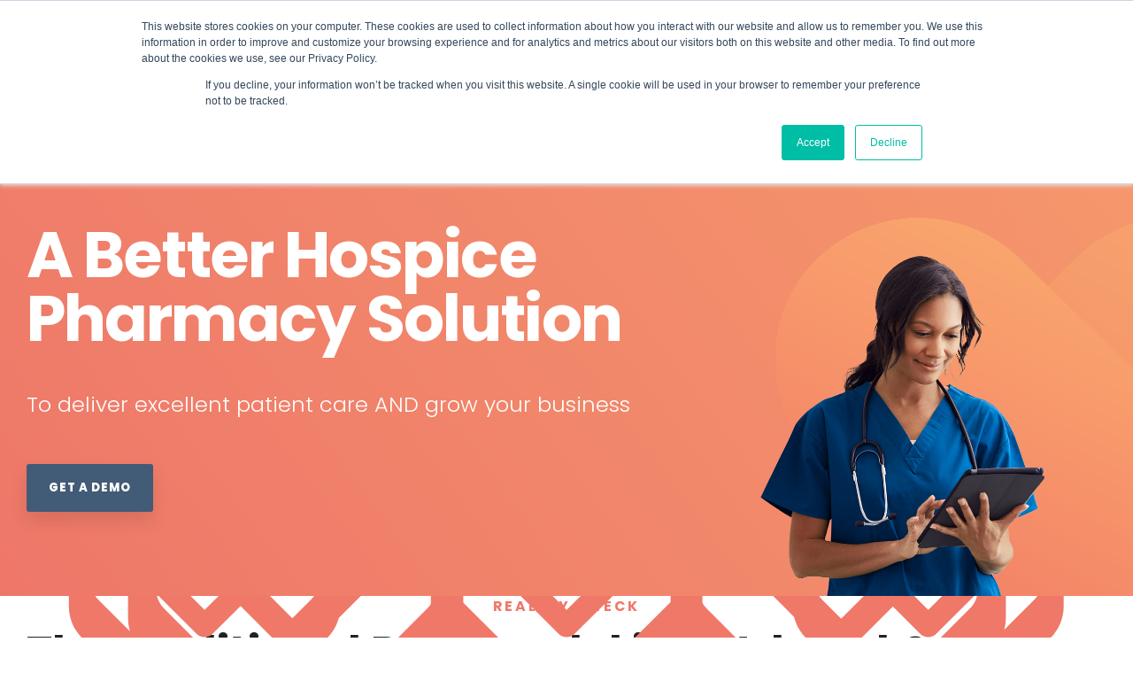

--- FILE ---
content_type: text/html; charset=UTF-8
request_url: https://www.betterrx.com/
body_size: 24086
content:
<!doctype html><html lang="en"><head>
    <meta charset="utf-8">
    <title>Hospice Pharmacy Software | BetterRX</title>
    
    <link rel="shortcut icon" href="https://www.betterrx.com/hubfs/favicon-1.ico">
    
    <meta name="description" content="Deliver excellent patient care and grow your business with a BETTER hospice pharmacy solution. ">
      
     
    <meta name="viewport" content="width=device-width, initial-scale=1">

    <script src="/hs/hsstatic/jquery-libs/static-1.1/jquery/jquery-1.7.1.js"></script>
<script>hsjQuery = window['jQuery'];</script>
    <meta property="og:description" content="Deliver excellent patient care and grow your business with a BETTER hospice pharmacy solution. ">
    <meta property="og:title" content="Hospice Pharmacy Software | BetterRX">
    <meta name="twitter:description" content="Deliver excellent patient care and grow your business with a BETTER hospice pharmacy solution. ">
    <meta name="twitter:title" content="Hospice Pharmacy Software | BetterRX">

    

    
    <style>
a.cta_button{-moz-box-sizing:content-box !important;-webkit-box-sizing:content-box !important;box-sizing:content-box !important;vertical-align:middle}.hs-breadcrumb-menu{list-style-type:none;margin:0px 0px 0px 0px;padding:0px 0px 0px 0px}.hs-breadcrumb-menu-item{float:left;padding:10px 0px 10px 10px}.hs-breadcrumb-menu-divider:before{content:'›';padding-left:10px}.hs-featured-image-link{border:0}.hs-featured-image{float:right;margin:0 0 20px 20px;max-width:50%}@media (max-width: 568px){.hs-featured-image{float:none;margin:0;width:100%;max-width:100%}}.hs-screen-reader-text{clip:rect(1px, 1px, 1px, 1px);height:1px;overflow:hidden;position:absolute !important;width:1px}
</style>

<link rel="stylesheet" href="https://www.betterrx.com/hubfs/hub_generated/template_assets/1/104722525792/1769089451915/template_main-head.min.css">
<link class="hs-async-css" rel="preload" href="https://www.betterrx.com/hubfs/hub_generated/template_assets/1/104721273133/1769089449855/template_main-foot.min.css" as="style" onload="this.onload=null;this.rel='stylesheet'">
<noscript><link rel="stylesheet" href="https://www.betterrx.com/hubfs/hub_generated/template_assets/1/104721273133/1769089449855/template_main-foot.min.css"></noscript>
<link rel="stylesheet" href="https://www.betterrx.com/hubfs/hub_generated/template_assets/1/104007612553/1769089455590/template_child.min.css">
<link rel="stylesheet" href="https://www.betterrx.com/hubfs/hub_generated/template_assets/1/201434031741/1769089438835/template_tailwind.min.css">
<link rel="stylesheet" href="https://www.betterrx.com/hubfs/hub_generated/template_assets/1/201435602215/1769089438800/template_overrides.min.css">
<link rel="stylesheet" href="https://www.betterrx.com/hubfs/hub_generated/template_assets/1/105776174393/1769089454024/template_global-header-v2.min.css">

<style>

  
  
  .hhs-top-bar {
    background-color: rgba(255, 255, 255, 1);
    padding: 10px 0;
    
      position: absolute;
      left: 0;
      right: 0;
      z-index: 999;
    
  }
  .hhs-top-bar.sticky-menu.active {
    padding: 10px 0; 
  }
  
  @media (min-width: 992px) {
    
  }
  
  
  
  .hhs-top-bar.hhs-alt-nav .logo-sticky,
  .logo-standard  {
    max-width: 145px;
    float: left;
  }
  
  .hhs-top-bar.hhs-alt-nav.sticky-menu.active .logo-sticky,
  .logo-sticky  {
    max-width: 145px;
    float: left;
  }
  
  .hhs-header-logo {
    padding-top:  0px;
  }
  
  
  .hhs-nav-grid__menu {
    
      margin-left: auto;
    
  }
  
  .hhs-top-bar .hs-menu-wrapper.hs-menu-flow-horizontal>ul li a,
  .hs-menu-wrapper.hs-menu-flow-horizontal ul.hhs-nav-links .hs-menu-item a {
    color: rgba(68, 72, 74, 1.0);
  }
  
  
  .hhs-top-bar .hs-menu-wrapper.hs-menu-flow-horizontal>ul li {
    margin: 15px 20px;
  }
  
  .hhs-top-bar .hs-menu-wrapper.hs-menu-flow-horizontal>ul li a:hover,
  .hs-menu-wrapper.hs-menu-flow-horizontal ul.hhs-nav-links .hs-menu-item a:hover,
  .hhs-top-bar .hs-menu-wrapper.hs-menu-flow-horizontal>ul li a:hover,
  .hhs-header-search a i:hover,
  .hhs-lang-switch .globe_class:hover{
    color: rgba(244, 145, 108, 1.0);
  } 
  
  .hhs-header-search a i{
    color: rgba(68, 72, 74, 1);
    
  }
  
  .hhs-top-bar .hs-menu-wrapper.hs-menu-flow-horizontal>ul li.hs-menu-depth-1.active:after,
  .hhs-top-bar .hs-menu-wrapper.hs-menu-flow-horizontal>ul li.hs-menu-depth-1:after {
    background-color: rgba(242, 245, 248, 0.0);
  }
  
  
  
  .hhs-lang-switch .globe_class:before{
    color: rgba(68, 72, 74, 1);
  }
  
  .lang_list_class li {
     background: rgba(255, 255, 255, 1) !important;
  }
  
  .hhs-lang-switch .lang_list_class:after {
   border-bottom-color: rgba(255, 255, 255, 1) !important;
  }
  
  
 
  .hhs-hat-menu .hs-menu-children-wrapper,
  .sc-site-header__menu .hs-menu-children-wrapper {
    background-color: #FFFFFF;
  }
  
  .hhs-hat-menu .hs-menu-children-wrapper:before,
  .hs-menu-wrapper.hs-menu-flow-horizontal>ul li.hs-item-has-children ul.hs-menu-children-wrapper:before {
     color: rgba(255, 255, 255, 1) !important;
  }
  
  .hhs-hat-menu .hs-menu-children-wrapper li a,
  .hhs-lang-switch .lang_list_class li a,
  .custom-menu-primary .hs-menu-wrapper > ul li a, 
  .hs-menu-wrapper.hs-menu-flow-horizontal > ul li.hs-item-has-children ul.hs-menu-children-wrapper li a,
  .hhs-lang-switch .lang_list_class li a {
    color: #444444;
    font-size: 14px !important;
  }
  
  .hhs-hat-menu .hs-menu-children-wrapper li a:hover,
  .hhs-lang-switch .lang_list_class li a:hover,
  .hs-menu-wrapper.hs-menu-flow-horizontal ul.hhs-nav-links .hs-menu-item.hs-menu-depth-2 a:hover,
  .hhs-top-bar .hs-menu-wrapper.hs-menu-flow-horizontal>ul li.hs-item-has-children ul.hs-menu-children-wrapper li a:hover{
   background-color:  #00a4bd;
  }
  
  .hhs-hat-menu .hs-menu-children-wrapper li a:hover,
  .hhs-lang-switch .lang_list_class li a:hover,
  .custom-menu-primary .hs-menu-wrapper > ul li.hs-item-has-children ul.hs-menu-children-wrapper li a:hover,
  .hs-menu-wrapper.hs-menu-flow-horizontal ul.hhs-nav-links .hs-menu-item.hs-menu-depth-2 a:hover,
  .hhs-top-bar .hs-menu-wrapper.hs-menu-flow-horizontal>ul li.hs-item-has-children ul.hs-menu-children-wrapper li a:hover{
   color: #fff !important;
  }
  .custom-menu-primary .hs-menu-wrapper > ul li.hs-item-has-children ul.hs-menu-children-wrapper li.active a:hover {
    color: #444444 !important;
  }
  
  .hhs-top-bar.hhs-alt-nav .hs-menu-wrapper.hs-menu-flow-horizontal ul.hhs-nav-links ul .hs-menu-item.sub-active a,
  .hhs-top-bar .hs-menu-wrapper.hs-menu-flow-horizontal ul.hhs-nav-links ul .hs-menu-item.sub-active a{
     background-color:  #f2f5f8;
     color: #444444 !important;
    }
    
  
  
  .hhs-top-bar.hhs-alt-nav.sticky-menu,
  .hhs-top-bar.sticky-menu,
  .hhs-top-bar.hhs-alt-nav{
    background-color: rgba(255, 255, 255, 1);
  }
  .sticky-menu.active {
    background-color: rgba(255, 255, 255, 1);
  }
  
  .hhs-top-bar.sticky-menu .hs-menu-wrapper.hs-menu-flow-horizontal>ul li a,
  .hhs-top-bar.hhs-alt-nav .hs-menu-wrapper.hs-menu-flow-horizontal>ul li a,
  .hhs-top-bar.hhs-alt-nav .hs-menu-wrapper.hs-menu-flow-horizontal ul.hhs-nav-links .hs-menu-item a,
  .hhs-top-bar.hhs-alt-nav .hhs-header-search a i,
  .hhs-top-bar.hhs-alt-nav .fas,
  .hhs-top-bar.hhs-alt-nav .hhs-lang-switch .globe_class:before,
  .sticky-menu .hs-menu-wrapper.hs-menu-flow-horizontal ul.hhs-nav-links li a,
  .sticky-menu .hhs-nav-grid__extras i,
  .sticky-menu .hhs-lang-switch .globe_class:before{
    color: rgba(68, 72, 74, 1.0);
  }
  
  .hhs-top-bar.hhs-alt-nav .hs-menu-wrapper.hs-menu-flow-horizontal ul.hhs-nav-links ul .hs-menu-item a {
    color: #444444;
  }
  
  .hhs-top-bar.sticky-menu .hs-menu-wrapper.hs-menu-flow-horizontal>ul li a:hover,
  .hhs-top-bar.hhs-alt-nav .hs-menu-wrapper.hs-menu-flow-horizontal>ul li a:hover,
  .hhs-top-bar.hhs-alt-nav .hhs-top-bar .hs-menu-wrapper.hs-menu-flow-horizontal .hs-menu-depth-1:first-child:hover,
  .hhs-top-bar.hhs-alt-nav .hhs-header-search a i:hover,
  .hhs-top-bar.hhs-alt-nav .fas:hover,
  .hhs-top-bar.hhs-alt-nav .hhs-lang-switch .globe_class:before,
  .sticky-menu .hhs-top-bar .hs-menu-wrapper.hs-menu-flow-horizontal .hs-menu-depth-1:first-child:hover,
  .sticky-menu .hs-menu-wrapper.hs-menu-flow-horizontal ul.hhs-nav-links li a:hover,
  .sticky-menu .hhs-header-search a i:hover{
    color: rgba(244, 145, 108, 1.0);
  }
  
  .hhs-top-bar.hhs-alt-nav .hhs-header-search a i,
  .hhs-top-bar.hhs-alt-nav .globe_class {
    color: rgba(68, 72, 74, 1) !important;
  }
  
  .hhs-top-bar.hhs-alt-nav .hhs-top-bar .hs-menu-wrapper.hs-menu-flow-horizontal>ul li a:hover,
  .hhs-top-bar.hhs-alt-nav .hhs-header-search a i:hover,
  .hhs-top-bar.hhs-alt-nav .globe_class:hover {
    color: rgba(244, 145, 108, 1) !important;
  }
  
  
  .hhs-top-bar.hhs-alt-nav .hs-menu-wrapper.hs-menu-flow-horizontal>ul li.hs-menu-depth-1.active:after,
  .hhs-top-bar.hhs-alt-nav .hs-menu-wrapper.hs-menu-flow-horizontal>ul li.hs-menu-depth-1:after,
  .sticky-menu.hhs-top-bar .hs-menu-wrapper.hs-menu-flow-horizontal>ul li.hs-menu-depth-1.active:after,
  .sticky-menu.hhs-top-bar .hs-menu-wrapper.hs-menu-flow-horizontal>ul li.hs-menu-depth-1:after {
    background-color: rgba(255, 255, 255, 0.0);
  }
 
  
  
  .hhs-header-cta .cta-secondary,
  .hhs-header-cta .cta-tertiary,
  .hhs-header-cta .cta-primary {
    padding: 12px 25px !important;
    font-size: 13px !important;
    -webkit-box-shadow: none;
    box-shadow: none;
  }
  
   
   
  
  .hhs-side-menu {
   width:  400px;
  }
  
  .hhs-side-menu {
   background-color:  rgba(255, 255, 255, 1.0);
  }
  
  .body-wrapper::after {
    background-color:  rgba(0, 0, 0, 0.6);
  }
  
  
  
  .hamburger-icon .line {
    background: rgba(68, 68, 68, 1.0);
  }
  
  .hhs-top-bar.hhs-alt-nav .hamburger-icon .line,
  .sticky-menu .hamburger-icon .line {
    background: rgba(68, 68, 68, 1.0);
  }
  
  .hamburger-icon.active .line {
    background: rgba(68, 68, 68, 1.0);
  }
  
  
    .hhs-side-menu__controls .hhs-lang-switch {
      right: 70px !important;   
    }
  
  
  
  .hhs-side-menu .hhs-lang-switch .globe_class:before,
  .hhs-side-menu .fas{
    color: rgba(68, 68, 68, 1.0);
  }
  
  .hhs-top-bar .fas {
    color: #44484A;
  }
  
  .hhs-side-menu__footer a i,
  .hhs-side-menu__footer a:visited i {
    color: #333333;
  }
  
  .hhs-side-menu__footer a:hover i,
  .hhs-side-menu__footer a:focus i {
    color: #666666;
  }
  
  
  
  .hhs-side-menu .hhs-side-menu__mobile li a {
    font-size: 18px;
    font-weight: bold;
    color: rgba(102, 102, 102, 1.0);
  }
  
  .hhs-side-menu .hhs-side-menu__mobile li a:hover {
    color: rgba(0, 0, 0, 1.0);
  }
  
  .hhs-sidebar-nav-toggle i {
    color: rgba(153, 153, 153, 1.0);
  }
  
  
  
  .hhs-side-menu__extras .hs-menu-item a,
  .hhs-side-menu__extras .hs-menu-wrapper.hs-menu-flow-horizontal>ul li.hs-item-has-children ul.hs-menu-children-wrapper a {
    font-size: 14px;
    font-weight: nomral;
    color: rgba(102, 102, 102, 1);
  }
  
  .hhs-side-menu__extras .hs-menu-item a:hover,
  .hhs-side-menu__extras .hs-menu-wrapper.hs-menu-flow-horizontal>ul li.hs-item-has-children ul.hs-menu-children-wrapper a:hover {
    color: rgba(0, 0, 0, 1);
  }
  
  
  
  
    .hhs-side-menu__extras {flex: 1;}
  
  
  @media (max-width: 575px) {
    .hhs-side-menu {
     width: 100%; 
    }
  }
  
   
   
  
  
  
  
  
  
  
  
    .hhs-menu-toggle {
      display: none;  
    }
    @media (max-width: 960px) {
      .hhs-menu-toggle {
        display: block;  
      }
    }
    @media (max-width: 920px) {
      .hhs-menu-toggle {
        display: block;  
      }
    }
  
  
    
  
  .hhs-side-menu__ctas .hhs-side-cta-1,
  .hhs-side-menu__ctas .hhs-side-cta-2{
    display: none;
  }
  @media (max-width: 960px) {
      .hhs-extras-ctas,
      .hhs-extras-ctas .hhs-head-cta-1 {
        display: none;
      }
      .hhs-side-menu__ctas .hhs-side-cta-1 {
        display: inline-block;
      }
    }
    @media (max-width: 920px) {
      .hhs-extras-ctas .hhs-head-cta-2 {
        display: none;
      }
      .hhs-side-menu__ctas .hhs-side-cta-2 {
        display: inline-block;
      }
    }
    
  
    @media (min-width: 850px) {
      .hhs-side-menu__mobile {
        display: none;
      }
    }

  @media (max-width: 850px) {
    .main-nav .sc-site-header__menu {
       display: none;
      }
    }
  
  
  
  
  
  
  
  
  
  
    .hhs-header-hat {
      background-color: rgba(51, 71, 91, 1.0);
      padding: 3px 0;
    }

    .hhs-hat-menu .hs-menu-wrapper.hs-menu-flow-horizontal>ul li.hs-menu-depth-1 a {
      color: rgba(255, 255, 255, 1.0);
      font-size: 14px;
      font-weight: bold;
      padding: 5px 0 5px 20px;
    }

    .hhs-hat-menu .hs-menu-wrapper.hs-menu-flow-horizontal>ul li.hs-menu-depth-1 a:hover {
      color: rgba(238, 238, 238, 1.0);
    }
  
    
    
   
  
  
  
   
  @media (max-width: 922px) {
    .custom-menu-primary .hs-menu-wrapper > ul {
       margin-top: 10px !important;
    }
    .custom-menu-primary .hs-menu-wrapper > ul,
    .custom-menu-primary .hs-menu-wrapper > ul li.active a:hover{
      background-color:  rgba(255, 255, 255, 1) !important;
    }
    .hhs-top-bar .hs-menu-wrapper.hs-menu-flow-horizontal>ul li a:hover,
    .custom-menu-primary .hs-menu-wrapper > ul li.active a:hover {
      color:  #444444 ;
    }
    .custom-menu-primary .hs-menu-wrapper > ul li{
      
        border-top: 1px solid rgba(0, 0, 0, .1) !important; 
      
    }
    .custom-menu-primary .hs-menu-wrapper > ul ul li{
      
        background-color: rgba(0, 0, 0, .05);
      
    }
    
      .sticky-menu.active {
        position: fixed !important;
      }
    
  }
  
  
  @media (max-width: 575px) {
    .logo-standard, .logo-sticky {
      max-width: 100px !important;
    }
    
      .hhs-nav-opt-items .hhs-header-search {
        right: 3px;
      }
      .hhs-nav-opt-items .hhs-lang-switch
       {
        right: 33px;
      }
    
  }
  
</style>

<link rel="stylesheet" href="https://www.betterrx.com/hubfs/hub_generated/template_assets/1/105776182816/1769089445933/template_global-footer.min.css">
<style>
  
  
  
  #hs_cos_wrapper_global_footer .hhs-footer-mod {
    padding-top: 100px;
    padding-bottom: 10px;
    
    
      background-color: rgba(36, 51, 63, 1.0);
    }
  


  
  .hhs-foot-base-nav .hs-menu-wrapper.hs-menu-flow-horizontal > ul li a,
  .hhs-foot-nav-col .hs-menu-wrapper.hs-menu-flow-horizontal>ul li.hs-item-has-children ul.hs-menu-children-wrapper li a,
  .hhs-foot-nav-col .hs-menu-wrapper.hs-menu-flow-horizontal > ul li a {
    color: #FFFFFF !important;
  }
  .hhs-foot-base-nav .hs-menu-wrapper.hs-menu-flow-horizontal > ul li a:hover,
  .hhs-foot-nav-col .hs-menu-wrapper.hs-menu-flow-horizontal>ul li.hs-item-has-children ul.hs-menu-children-wrapper li a:hover,
  .hhs-foot-nav-col .hs-menu-wrapper.hs-menu-flow-horizontal > ul li a:hover {
    color: #FFFFFF  !important;
  }
  .foot-nav-title,
  .hhs-foot-rss h5,
  .hhs-foot-nav-col h5 {
    margin-bottom: 0px;
    color: #FFFFFF;
  }

  .hhs-foot-rss .hs_cos_wrapper_type_inline_rich_text p,
  .hhs-foot-rss .hs_cos_wrapper_type_inline_rich_text l1,
  .hhs-foot-rss .hs_cos_wrapper_type_inline_rich_text span,
  .hhs-foot-rss label{
    color: #ffffff;
  }
  
  .hhs-foot-base-nav .hs-menu-wrapper.hs-menu-flow-horizontal > ul li a {
    font-size: 14px;
  }

  
  .hhs-footer-mod .hhs-post-content a h6  {
    color: #FFFFFF;
    font-size: 16px;
    line-height: 20px;
  }
  .hhs-footer-mod .hhs-post-summary p  {
    color: #ffffff;
    font-size: 14px;
    line-height: 18px;
  }
  .hhs-foot-rss .hs-rss-title:hover {
    color: #FFFFFF;
  }
   .hhs-footer-mod .hhs-post-feat-img {
    min-height: 120px;
  }
  .hhs-foot-rss .hs-rss-item.hs-with-featured-image .hs-rss-item-text  {
   margin-top: 120px;
  }
  .hhs-foot-break-line {
    border-color:  #24333F;
  }
  .hhs-foot-copyright {
    color: #ffffff;
  }
  
  
  
  #hs_cos_wrapper_global_footer .hhs-social-con i { color:  #FFFFFF;}
    #hs_cos_wrapper_global_footer .hhs-social-con i:hover {color:  #FFFFFF;}@media (max-width: 922px) {
    #hs_cos_wrapper_global_footer .hhs-footer-mod {
      padding-top: 50px;
      padding-bottom: 10px;
    }
  }

  
  #return-to-top {
   background: rgba(216, 216, 216, 0.7);
  }
  #return-to-top:hover {
   background: rgba(216, 216, 216, 0.9);
  }

  
  @media (max-width: 575px) {
    #hs_cos_wrapper_global_footer .hhs-footer-mod {
      padding-top: 50px;
      padding-bottom: 10px;
    }
    .hhs-foot-nav-col {
     border-color: #24333F;
    }
  }
</style>

<style>

  





  
</style>

<link rel="stylesheet" href="https://www.betterrx.com/hubfs/hub_generated/template_assets/1/104721861666/1769089446781/template_hero-banner.min.css">

<style>
  
  
  
  #hs_cos_wrapper_module_1705772296026 .hhs-hero-mod {
    padding-top: 100px;
    padding-bottom:  50px;z-index: 1;background-repeat: no-repeat;
      background-size: cover;
      background-position: left center;
      
        background-image: url("https://www.betterrx.com/hubfs/Backgroung-Gradient-1.png");
      }
  
  #hs_cos_wrapper_module_1705772296026 .hhs-hero-mod .row {
    margin-top:  135px;
  }
  
  @media (max-width: 922px) {
    #hs_cos_wrapper_module_1705772296026 .hhs-hero-mod {
      padding-top: 100px;
      padding-bottom: 0px;
    }
  }
  @media (max-width: 575px) {
    #hs_cos_wrapper_module_1705772296026 .hhs-hero-mod {
      padding-top: 10px;
      padding-bottom: 0px;
    }}#hs_cos_wrapper_module_1705772296026 .hhs-hero-mod .first-col .hhs-col-inner {
    text-align:  left;}#hs_cos_wrapper_module_1705772296026 .hhs-hero-mod .first-col .hhs-col-inner {
    text-align:  left;
  }
  @media (max-width: 992px) {
    #hs_cos_wrapper_module_1705772296026 .hhs-hero-mod .first-col .hhs-col-inner {
      text-align:  left;
    }
  }
  @media (max-width: 575px) {
    #hs_cos_wrapper_module_1705772296026 .hhs-hero-mod .first-col .hhs-col-inner {
      text-align:  center;
    }
  }
  
  
  
  #hs_cos_wrapper_module_1705772296026 .first-col .hhs-rich-text h1, #hs_cos_wrapper_module_1705772296026 .first-col .hhs-rich-text h2,#hs_cos_wrapper_module_1705772296026 .first-col .hhs-rich-text h3, #hs_cos_wrapper_module_1705772296026 .first-col .hhs-rich-text h4, #hs_cos_wrapper_module_1705772296026 .first-col .hhs-rich-text h5, #hs_cos_wrapper_module_1705772296026 .first-col .hhs-rich-text h6, #hs_cos_wrapper_module_1705772296026 .first-col .hhs-rich-text p, #hs_cos_wrapper_module_1705772296026 .first-col .hhs-rich-text span, #hs_cos_wrapper_module_1705772296026 .first-col .hhs-rich-text label, #hs_cos_wrapper_module_1705772296026 .first-col .hhs-rich-text li {
    color: #ffffff;
  }
  
  
  
  
  
</style>


<style>
  
  
  
  #hs_cos_wrapper_module_16993760045604 .hhs-hero-mod {
    padding-top: 100px;
    padding-bottom:  50px;z-index: 1;background-repeat: no-repeat;
      background-size: cover;
      background-position: left center;
      
        background-image: none;
      }#hs_cos_wrapper_module_16993760045604 .hhs-hero-mod.lazy-background.visible {
      background-image: url("https://www.betterrx.com/hubfs/Backgroung-Gradient-1.png");
    }
  
  
  #hs_cos_wrapper_module_16993760045604 .hhs-hero-mod .row {
    margin-top:  150px;
  }
  
  @media (max-width: 922px) {
    #hs_cos_wrapper_module_16993760045604 .hhs-hero-mod {
      padding-top: 100px;
      padding-bottom: 25px;
    }
  }
  @media (max-width: 575px) {
    #hs_cos_wrapper_module_16993760045604 .hhs-hero-mod {
      padding-top: 25px;
      padding-bottom: 50px;
    }}#hs_cos_wrapper_module_16993760045604 .hhs-hero-mod .first-col .hhs-col-inner {
    text-align:  left;}#hs_cos_wrapper_module_16993760045604 .hhs-hero-mod .first-col .hhs-col-inner {
    text-align:  left;
  }
  @media (max-width: 992px) {
    #hs_cos_wrapper_module_16993760045604 .hhs-hero-mod .first-col .hhs-col-inner {
      text-align:  left;
    }
  }
  @media (max-width: 575px) {
    #hs_cos_wrapper_module_16993760045604 .hhs-hero-mod .first-col .hhs-col-inner {
      text-align:  left;
    }
  }
  
  
  
  #hs_cos_wrapper_module_16993760045604 .first-col .hhs-rich-text h1, #hs_cos_wrapper_module_16993760045604 .first-col .hhs-rich-text h2,#hs_cos_wrapper_module_16993760045604 .first-col .hhs-rich-text h3, #hs_cos_wrapper_module_16993760045604 .first-col .hhs-rich-text h4, #hs_cos_wrapper_module_16993760045604 .first-col .hhs-rich-text h5, #hs_cos_wrapper_module_16993760045604 .first-col .hhs-rich-text h6, #hs_cos_wrapper_module_16993760045604 .first-col .hhs-rich-text p, #hs_cos_wrapper_module_16993760045604 .first-col .hhs-rich-text span, #hs_cos_wrapper_module_16993760045604 .first-col .hhs-rich-text label, #hs_cos_wrapper_module_16993760045604 .first-col .hhs-rich-text li {
    color: #ffffff;
  }
  
  
  
  
  #hs_cos_wrapper_module_16993760045604 .hhs-hero-mod .second-col .hhs-col-inner {
    text-align:  left;}
  @media (max-width: 992px) {
    #hs_cos_wrapper_module_16993760045604 .hhs-hero-mod .second-col .hhs-col-inner {
      text-align:  left;
    }
  }
  @media (max-width: 575px) {
    #hs_cos_wrapper_module_16993760045604 .hhs-hero-mod .second-col .hhs-col-inner {
      text-align:  left;
    }
  }
  
  
  
  #hs_cos_wrapper_module_16993760045604 .second-col .hhs-rich-text h1, #hs_cos_wrapper_module_16993760045604 .second-col .hhs-rich-text h2,#hs_cos_wrapper_module_16993760045604 .second-col .hhs-rich-text h3, #hs_cos_wrapper_module_16993760045604 .second-col .hhs-rich-text h4, #hs_cos_wrapper_module_16993760045604 .second-col .hhs-rich-text h5, #hs_cos_wrapper_module_16993760045604 .second-col .hhs-rich-text h6, #hs_cos_wrapper_module_16993760045604 .second-col .hhs-rich-text p, #hs_cos_wrapper_module_16993760045604 .second-col .hhs-rich-text span, #hs_cos_wrapper_module_16993760045604 .second-col .hhs-rich-text label, #hs_cos_wrapper_module_16993760045604 .second-col .hhs-rich-text li {
    color: #ffffff;
  }
  
  
  
  
  
</style>


<style>
  
  
  
  #hs_cos_wrapper_module_1710371188507 .hhs-text-mod {
      padding-top: 100px;
      padding-bottom:  50px;background-color: rgba(36, 51, 63, 1);}
  
  @media (max-width: 922px) {
    #hs_cos_wrapper_module_1710371188507 .hhs-text-mod {
      padding-top: 50px;
      padding-bottom: 50px;
    }
  }
  @media (max-width: 575px) {
    #hs_cos_wrapper_module_1710371188507 .hhs-text-mod {
      padding-top: 50px;
      padding-bottom: 50px;
    }
  }
  
  
  
    #hs_cos_wrapper_module_1710371188507 .hhs-video-player {
      background: #000000 url() no-repeat center center;
      background-size: cover;
    }#hs_cos_wrapper_module_1710371188507 .c1 .hhs-rich-text, #hs_cos_wrapper_module_1710371188507 .c1 .hhs-rich-text h1, #hs_cos_wrapper_module_1710371188507 .c1 .hhs-rich-text h2,#hs_cos_wrapper_module_1710371188507 .c1 .hhs-rich-text h3, #hs_cos_wrapper_module_1710371188507 .c1 .hhs-rich-text h4, #hs_cos_wrapper_module_1710371188507 .c1 .hhs-rich-text h5, #hs_cos_wrapper_module_1710371188507 .c1 .hhs-rich-text h6, #hs_cos_wrapper_module_1710371188507 .c1 .hhs-rich-text p, #hs_cos_wrapper_module_1710371188507 .c1 .hhs-rich-text span, #hs_cos_wrapper_module_1710371188507 .c1 .hhs-rich-text li, #hs_cos_wrapper_module_1710371188507 .c1 .hhs-rich-text blockquote {text-align: center;
  }@media (max-width: 992px) {
    #hs_cos_wrapper_module_1710371188507 .c1 .hhs-rich-text h1, #hs_cos_wrapper_module_1710371188507 .c1 .hhs-rich-text h2,#hs_cos_wrapper_module_1710371188507 .c1 .hhs-rich-text h3, #hs_cos_wrapper_module_1710371188507 .c1 .hhs-rich-text h4, #hs_cos_wrapper_module_1710371188507 .c1 .hhs-rich-text h5, #hs_cos_wrapper_module_1710371188507 .c1 .hhs-rich-text h6, #hs_cos_wrapper_module_1710371188507 .c1 .hhs-rich-text p, #hs_cos_wrapper_module_1710371188507 .c1 .hhs-rich-text span, #hs_cos_wrapper_module_1710371188507 .c1 .hhs-rich-text li {
      text-align: center;
    }
  }
  @media (max-width: 575px) {
    #hs_cos_wrapper_module_1710371188507 .c1 .hhs-rich-text h1, #hs_cos_wrapper_module_1710371188507 .c1 .hhs-rich-text h2,#hs_cos_wrapper_module_1710371188507 .c1 .hhs-rich-text h3, #hs_cos_wrapper_module_1710371188507 .c1 .hhs-rich-text h4, #hs_cos_wrapper_module_1710371188507 .c1 .hhs-rich-text h5, #hs_cos_wrapper_module_1710371188507 .c1 .hhs-rich-text h6, #hs_cos_wrapper_module_1710371188507 .c1 .hhs-rich-text p, #hs_cos_wrapper_module_1710371188507 .c1 .hhs-rich-text span, #hs_cos_wrapper_module_1710371188507 .c1 .hhs-rich-text li {
      text-align: center;
    }
  }@media (max-width: 992px) {
    #hs_cos_wrapper_module_1710371188507 .c1 .hhs-rich-text {
      text-align: center;
    }
  }
  @media (max-width: 575px) {
    #hs_cos_wrapper_module_1710371188507 .c1 .hhs-rich-text {
      text-align: center;
    }
  }
  
  
  
  
  
  
  
  
  
  
  
  
  
</style>

<link class="hs-async-css" rel="preload" href="https://www.betterrx.com/hubfs/hub_generated/template_assets/1/104722989072/1769089442527/template_row-multi-column-content.min.css" as="style" onload="this.onload=null;this.rel='stylesheet'">
<noscript><link rel="stylesheet" href="https://www.betterrx.com/hubfs/hub_generated/template_assets/1/104722989072/1769089442527/template_row-multi-column-content.min.css"></noscript>
<link rel="stylesheet" href="https://www.betterrx.com/hubfs/hub_generated/module_assets/1/201422821036/1764638535836/module_BPM_Issues.min.css">

<style>
  
  
  
  #hs_cos_wrapper_module_17634974018855 .hhs-icon-mod {
    padding-top: 100px;
    padding-bottom:  100px;
    
      background-color: rgba(249, 249, 249, 1.0);
    
    
      position: relative;
      z-index: 1;
    
  }
  
  @media (max-width: 922px) {
    #hs_cos_wrapper_module_17634974018855 .hhs-icon-mod {
      padding-top: 50px;
      padding-bottom: 50px;
    }
  }
  
  @media (max-width: 575px) {
    #hs_cos_wrapper_module_17634974018855 .hhs-icon-mod {
      padding-top: 25px;
      padding-bottom: 25px;
    }
  }#hs_cos_wrapper_module_17634974018855 .hhs-icon-con {
    text-align: center;
  }
  
  @media (max-width: 575px) {
    #hs_cos_wrapper_module_17634974018855 .hhs-icon-con {
      text-align: center;
    }
  }
  
  #hs_cos_wrapper_module_17634974018855 .hhs-icon-con i {
    
    
  }
  
  
  
  
</style>

<link class="hs-async-css" rel="preload" href="https://www.betterrx.com/hubfs/hub_generated/template_assets/1/104721455241/1769089458969/template_row-icon-text.min.css" as="style" onload="this.onload=null;this.rel='stylesheet'">
<noscript><link rel="stylesheet" href="https://www.betterrx.com/hubfs/hub_generated/template_assets/1/104721455241/1769089458969/template_row-icon-text.min.css"></noscript>

<style>
  
  
  
  #hs_cos_wrapper_module_16839245911547 .hhs-text-mod {
      padding-top: 100px;
      padding-bottom:  100px;background-color: rgba(36, 51, 63, 1);}
  
  @media (max-width: 922px) {
    #hs_cos_wrapper_module_16839245911547 .hhs-text-mod {
      padding-top: 50px;
      padding-bottom: 50px;
    }
  }
  @media (max-width: 575px) {
    #hs_cos_wrapper_module_16839245911547 .hhs-text-mod {
      padding-top: 100px;
      padding-bottom: 50px;
    }
  }
  
  
  
    #hs_cos_wrapper_module_16839245911547 .hhs-video-player {
      background: #000000 url() no-repeat center center;
      background-size: cover;
    }#hs_cos_wrapper_module_16839245911547 .c1 .hhs-rich-text, #hs_cos_wrapper_module_16839245911547 .c1 .hhs-rich-text h1, #hs_cos_wrapper_module_16839245911547 .c1 .hhs-rich-text h2,#hs_cos_wrapper_module_16839245911547 .c1 .hhs-rich-text h3, #hs_cos_wrapper_module_16839245911547 .c1 .hhs-rich-text h4, #hs_cos_wrapper_module_16839245911547 .c1 .hhs-rich-text h5, #hs_cos_wrapper_module_16839245911547 .c1 .hhs-rich-text h6, #hs_cos_wrapper_module_16839245911547 .c1 .hhs-rich-text p, #hs_cos_wrapper_module_16839245911547 .c1 .hhs-rich-text span, #hs_cos_wrapper_module_16839245911547 .c1 .hhs-rich-text li, #hs_cos_wrapper_module_16839245911547 .c1 .hhs-rich-text blockquote {text-align: left;
  }@media (max-width: 992px) {
    #hs_cos_wrapper_module_16839245911547 .c1 .hhs-rich-text h1, #hs_cos_wrapper_module_16839245911547 .c1 .hhs-rich-text h2,#hs_cos_wrapper_module_16839245911547 .c1 .hhs-rich-text h3, #hs_cos_wrapper_module_16839245911547 .c1 .hhs-rich-text h4, #hs_cos_wrapper_module_16839245911547 .c1 .hhs-rich-text h5, #hs_cos_wrapper_module_16839245911547 .c1 .hhs-rich-text h6, #hs_cos_wrapper_module_16839245911547 .c1 .hhs-rich-text p, #hs_cos_wrapper_module_16839245911547 .c1 .hhs-rich-text span, #hs_cos_wrapper_module_16839245911547 .c1 .hhs-rich-text li {
      text-align: left;
    }
  }
  @media (max-width: 575px) {
    #hs_cos_wrapper_module_16839245911547 .c1 .hhs-rich-text h1, #hs_cos_wrapper_module_16839245911547 .c1 .hhs-rich-text h2,#hs_cos_wrapper_module_16839245911547 .c1 .hhs-rich-text h3, #hs_cos_wrapper_module_16839245911547 .c1 .hhs-rich-text h4, #hs_cos_wrapper_module_16839245911547 .c1 .hhs-rich-text h5, #hs_cos_wrapper_module_16839245911547 .c1 .hhs-rich-text h6, #hs_cos_wrapper_module_16839245911547 .c1 .hhs-rich-text p, #hs_cos_wrapper_module_16839245911547 .c1 .hhs-rich-text span, #hs_cos_wrapper_module_16839245911547 .c1 .hhs-rich-text li {
      text-align: center;
    }
  }@media (max-width: 992px) {
    #hs_cos_wrapper_module_16839245911547 .c1 .hhs-rich-text {
      text-align: left;
    }
  }
  @media (max-width: 575px) {
    #hs_cos_wrapper_module_16839245911547 .c1 .hhs-rich-text {
      text-align: center;
    }
  }
  
  
  
  
  
  
  
  
  
  
  
  
  
</style>


<style>
  
  
  
  #hs_cos_wrapper_widget_1761912700811 .hhs-icon-mod {
    padding-top: 100px;
    padding-bottom:  50px;
    
      background-color: rgba(255, 255, 255, 1.0);
    
    
      position: relative;
      z-index: 1;
    
  }
  
  @media (max-width: 922px) {
    #hs_cos_wrapper_widget_1761912700811 .hhs-icon-mod {
      padding-top: 50px;
      padding-bottom: 50px;
    }
  }
  
  @media (max-width: 575px) {
    #hs_cos_wrapper_widget_1761912700811 .hhs-icon-mod {
      padding-top: 25px;
      padding-bottom: 25px;
    }
  }#hs_cos_wrapper_widget_1761912700811 .hhs-icon-con {
    text-align: center;
  }
  
  @media (max-width: 575px) {
    #hs_cos_wrapper_widget_1761912700811 .hhs-icon-con {
      text-align: center;
    }
  }
  
  #hs_cos_wrapper_widget_1761912700811 .hhs-icon-con i {
    
    
  }
  
  
  
  
</style>


<style>
  
  
  
  #hs_cos_wrapper_module_1705774197110 .hhs-hero-mod {
    padding-top: 100px;
    padding-bottom:  50px;z-index: 1;background-repeat: no-repeat;
      background-size: cover;
      background-position: left center;
      
        background-image: url("https://www.betterrx.com/hubfs/Backgroung-Gradient-1.png");
      }
  
  #hs_cos_wrapper_module_1705774197110 .hhs-hero-mod .row {
    margin-top:  150px;
  }
  
  @media (max-width: 922px) {
    #hs_cos_wrapper_module_1705774197110 .hhs-hero-mod {
      padding-top: 100px;
      padding-bottom: 50px;
    }
  }
  @media (max-width: 575px) {
    #hs_cos_wrapper_module_1705774197110 .hhs-hero-mod {
      padding-top: 50px;
      padding-bottom: 50px;
    }}#hs_cos_wrapper_module_1705774197110 .hhs-hero-mod .first-col .hhs-col-inner {
    text-align:  left;}#hs_cos_wrapper_module_1705774197110 .hhs-hero-mod .first-col .hhs-col-inner {
    text-align:  left;
  }
  @media (max-width: 992px) {
    #hs_cos_wrapper_module_1705774197110 .hhs-hero-mod .first-col .hhs-col-inner {
      text-align:  left;
    }
  }
  @media (max-width: 575px) {
    #hs_cos_wrapper_module_1705774197110 .hhs-hero-mod .first-col .hhs-col-inner {
      text-align:  left;
    }
  }
  
  
  
  #hs_cos_wrapper_module_1705774197110 .first-col .hhs-rich-text h1, #hs_cos_wrapper_module_1705774197110 .first-col .hhs-rich-text h2,#hs_cos_wrapper_module_1705774197110 .first-col .hhs-rich-text h3, #hs_cos_wrapper_module_1705774197110 .first-col .hhs-rich-text h4, #hs_cos_wrapper_module_1705774197110 .first-col .hhs-rich-text h5, #hs_cos_wrapper_module_1705774197110 .first-col .hhs-rich-text h6, #hs_cos_wrapper_module_1705774197110 .first-col .hhs-rich-text p, #hs_cos_wrapper_module_1705774197110 .first-col .hhs-rich-text span, #hs_cos_wrapper_module_1705774197110 .first-col .hhs-rich-text label, #hs_cos_wrapper_module_1705774197110 .first-col .hhs-rich-text li {
    color: #ffffff;
  }
  
  
  
  
  #hs_cos_wrapper_module_1705774197110 .hhs-hero-mod .second-col .hhs-col-inner {
    text-align:  left;}
  @media (max-width: 992px) {
    #hs_cos_wrapper_module_1705774197110 .hhs-hero-mod .second-col .hhs-col-inner {
      text-align:  left;
    }
  }
  @media (max-width: 575px) {
    #hs_cos_wrapper_module_1705774197110 .hhs-hero-mod .second-col .hhs-col-inner {
      text-align:  left;
    }
  }
  
  
  
  #hs_cos_wrapper_module_1705774197110 .second-col .hhs-rich-text h1, #hs_cos_wrapper_module_1705774197110 .second-col .hhs-rich-text h2,#hs_cos_wrapper_module_1705774197110 .second-col .hhs-rich-text h3, #hs_cos_wrapper_module_1705774197110 .second-col .hhs-rich-text h4, #hs_cos_wrapper_module_1705774197110 .second-col .hhs-rich-text h5, #hs_cos_wrapper_module_1705774197110 .second-col .hhs-rich-text h6, #hs_cos_wrapper_module_1705774197110 .second-col .hhs-rich-text p, #hs_cos_wrapper_module_1705774197110 .second-col .hhs-rich-text span, #hs_cos_wrapper_module_1705774197110 .second-col .hhs-rich-text label, #hs_cos_wrapper_module_1705774197110 .second-col .hhs-rich-text li {
    color: #ffffff;
  }
  
  
  
  
    .body-container-wrapper {
      overflow: hidden;
    }
    #hs_cos_wrapper_module_1705774197110 .hhs-hero-mod {
      overflow: visible;
      z-index: 2;
    }
    #hs_cos_wrapper_module_1705774197110 .hhs-hero-mod .row {z-index: 1000;}
    #hs_cos_wrapper_module_1705774197110 .hhs-img {
      -moz-transform: scale(2) translateX(175px) translateY(6px);
      -webkit-transform: scale(2) translateX(175px) translateY(6px);
      -o-transform: scale(2) translateX(175px) translateY(6px);
      -ms-transform: scale(2) translateX(175px) translateY(6px);
      transform: scale(2) translateX(175px) translateY(6px);
    }
    @media (max-width: 992px) {
      #hs_cos_wrapper_module_1705774197110 .hhs-img {
        -moz-transform: scale(1.2) translateX(0px) translateY(20px);
        -webkit-transform: scale(1.2) translateX(0px) translateY(20px);
        -o-transform: scale(1.2) translateX(0px) translateY(20px);
        -ms-transform: scale(1.2) translateX(0px) translateY(20px);
        transform: scale(1.2) translateX(0px) translateY(20px);
      }
    }
    @media (max-width: 575px) {
      #hs_cos_wrapper_module_1705774197110 .hhs-img {
        -moz-transform: scale(1.25) translateX(0px) translateY(29px);
        -webkit-transform: scale(1.25) translateX(0px) translateY(29px);
        -o-transform: scale(1.25) translateX(0px) translateY(29px);
        -ms-transform: scale(1.25) translateX(0px) translateY(29px);
        transform: scale(1.25) translateX(0px) translateY(29px);
      }
    }
  
  
</style>


<style>
  
  
  
  #hs_cos_wrapper_module_1710372354942 .hhs-text-mod {
      padding-top: 100px;
      padding-bottom:  50px;background-color: rgba(36, 51, 63, 1);}
  
  @media (max-width: 922px) {
    #hs_cos_wrapper_module_1710372354942 .hhs-text-mod {
      padding-top: 50px;
      padding-bottom: 50px;
    }
  }
  @media (max-width: 575px) {
    #hs_cos_wrapper_module_1710372354942 .hhs-text-mod {
      padding-top: 100px;
      padding-bottom: 50px;
    }
  }
  
  
  
    #hs_cos_wrapper_module_1710372354942 .hhs-video-player {
      background: #000000 url() no-repeat center center;
      background-size: cover;
    }#hs_cos_wrapper_module_1710372354942 .c1 .hhs-rich-text, #hs_cos_wrapper_module_1710372354942 .c1 .hhs-rich-text h1, #hs_cos_wrapper_module_1710372354942 .c1 .hhs-rich-text h2,#hs_cos_wrapper_module_1710372354942 .c1 .hhs-rich-text h3, #hs_cos_wrapper_module_1710372354942 .c1 .hhs-rich-text h4, #hs_cos_wrapper_module_1710372354942 .c1 .hhs-rich-text h5, #hs_cos_wrapper_module_1710372354942 .c1 .hhs-rich-text h6, #hs_cos_wrapper_module_1710372354942 .c1 .hhs-rich-text p, #hs_cos_wrapper_module_1710372354942 .c1 .hhs-rich-text span, #hs_cos_wrapper_module_1710372354942 .c1 .hhs-rich-text li, #hs_cos_wrapper_module_1710372354942 .c1 .hhs-rich-text blockquote {text-align: center;
  }@media (max-width: 992px) {
    #hs_cos_wrapper_module_1710372354942 .c1 .hhs-rich-text h1, #hs_cos_wrapper_module_1710372354942 .c1 .hhs-rich-text h2,#hs_cos_wrapper_module_1710372354942 .c1 .hhs-rich-text h3, #hs_cos_wrapper_module_1710372354942 .c1 .hhs-rich-text h4, #hs_cos_wrapper_module_1710372354942 .c1 .hhs-rich-text h5, #hs_cos_wrapper_module_1710372354942 .c1 .hhs-rich-text h6, #hs_cos_wrapper_module_1710372354942 .c1 .hhs-rich-text p, #hs_cos_wrapper_module_1710372354942 .c1 .hhs-rich-text span, #hs_cos_wrapper_module_1710372354942 .c1 .hhs-rich-text li {
      text-align: center;
    }
  }
  @media (max-width: 575px) {
    #hs_cos_wrapper_module_1710372354942 .c1 .hhs-rich-text h1, #hs_cos_wrapper_module_1710372354942 .c1 .hhs-rich-text h2,#hs_cos_wrapper_module_1710372354942 .c1 .hhs-rich-text h3, #hs_cos_wrapper_module_1710372354942 .c1 .hhs-rich-text h4, #hs_cos_wrapper_module_1710372354942 .c1 .hhs-rich-text h5, #hs_cos_wrapper_module_1710372354942 .c1 .hhs-rich-text h6, #hs_cos_wrapper_module_1710372354942 .c1 .hhs-rich-text p, #hs_cos_wrapper_module_1710372354942 .c1 .hhs-rich-text span, #hs_cos_wrapper_module_1710372354942 .c1 .hhs-rich-text li {
      text-align: center;
    }
  }@media (max-width: 992px) {
    #hs_cos_wrapper_module_1710372354942 .c1 .hhs-rich-text {
      text-align: center;
    }
  }
  @media (max-width: 575px) {
    #hs_cos_wrapper_module_1710372354942 .c1 .hhs-rich-text {
      text-align: center;
    }
  }
  
  
  
  
  
  
  
  
  
  
  
  
  
</style>


<style>
  
  
  
  #hs_cos_wrapper_module_16839246198568 .hhs-text-mod {
      padding-top: 100px;
      padding-bottom:  100px;background-color: rgba(36, 51, 63, 1);}
  
  @media (max-width: 922px) {
    #hs_cos_wrapper_module_16839246198568 .hhs-text-mod {
      padding-top: 50px;
      padding-bottom: 50px;
    }
  }
  @media (max-width: 575px) {
    #hs_cos_wrapper_module_16839246198568 .hhs-text-mod {
      padding-top: 100px;
      padding-bottom: 10px;
    }
  }
  
  
  
    #hs_cos_wrapper_module_16839246198568 .hhs-video-player {
      background: #000000 url() no-repeat center center;
      background-size: cover;
    }#hs_cos_wrapper_module_16839246198568 .c1 .hhs-rich-text, #hs_cos_wrapper_module_16839246198568 .c1 .hhs-rich-text h1, #hs_cos_wrapper_module_16839246198568 .c1 .hhs-rich-text h2,#hs_cos_wrapper_module_16839246198568 .c1 .hhs-rich-text h3, #hs_cos_wrapper_module_16839246198568 .c1 .hhs-rich-text h4, #hs_cos_wrapper_module_16839246198568 .c1 .hhs-rich-text h5, #hs_cos_wrapper_module_16839246198568 .c1 .hhs-rich-text h6, #hs_cos_wrapper_module_16839246198568 .c1 .hhs-rich-text p, #hs_cos_wrapper_module_16839246198568 .c1 .hhs-rich-text span, #hs_cos_wrapper_module_16839246198568 .c1 .hhs-rich-text li, #hs_cos_wrapper_module_16839246198568 .c1 .hhs-rich-text blockquote {text-align: center;
  }@media (max-width: 992px) {
    #hs_cos_wrapper_module_16839246198568 .c1 .hhs-rich-text h1, #hs_cos_wrapper_module_16839246198568 .c1 .hhs-rich-text h2,#hs_cos_wrapper_module_16839246198568 .c1 .hhs-rich-text h3, #hs_cos_wrapper_module_16839246198568 .c1 .hhs-rich-text h4, #hs_cos_wrapper_module_16839246198568 .c1 .hhs-rich-text h5, #hs_cos_wrapper_module_16839246198568 .c1 .hhs-rich-text h6, #hs_cos_wrapper_module_16839246198568 .c1 .hhs-rich-text p, #hs_cos_wrapper_module_16839246198568 .c1 .hhs-rich-text span, #hs_cos_wrapper_module_16839246198568 .c1 .hhs-rich-text li {
      text-align: center;
    }
  }
  @media (max-width: 575px) {
    #hs_cos_wrapper_module_16839246198568 .c1 .hhs-rich-text h1, #hs_cos_wrapper_module_16839246198568 .c1 .hhs-rich-text h2,#hs_cos_wrapper_module_16839246198568 .c1 .hhs-rich-text h3, #hs_cos_wrapper_module_16839246198568 .c1 .hhs-rich-text h4, #hs_cos_wrapper_module_16839246198568 .c1 .hhs-rich-text h5, #hs_cos_wrapper_module_16839246198568 .c1 .hhs-rich-text h6, #hs_cos_wrapper_module_16839246198568 .c1 .hhs-rich-text p, #hs_cos_wrapper_module_16839246198568 .c1 .hhs-rich-text span, #hs_cos_wrapper_module_16839246198568 .c1 .hhs-rich-text li {
      text-align: center;
    }
  }@media (max-width: 992px) {
    #hs_cos_wrapper_module_16839246198568 .c1 .hhs-rich-text {
      text-align: center;
    }
  }
  @media (max-width: 575px) {
    #hs_cos_wrapper_module_16839246198568 .c1 .hhs-rich-text {
      text-align: center;
    }
  }
  
  
  
  
  
  
  
  
  
  
  
  
  
</style>

<link rel="stylesheet" href="https://7052064.fs1.hubspotusercontent-na1.net/hubfs/7052064/hub_generated/module_assets/1/-35056501883/1769182028242/module_video.min.css">

  <style>
    #oembed_container-widget_1761740723852 .oembed_custom-thumbnail_icon svg {
      fill: #ffffff;
    }
  </style>


<style>
  
  
  
  #hs_cos_wrapper_module_1705774998823 .hhs-text-mod {
      padding-top: 100px;
      padding-bottom:  10px;background-color: rgba(255, 255, 255, 1);}
  
  @media (max-width: 922px) {
    #hs_cos_wrapper_module_1705774998823 .hhs-text-mod {
      padding-top: 50px;
      padding-bottom: 50px;
    }
  }
  @media (max-width: 575px) {
    #hs_cos_wrapper_module_1705774998823 .hhs-text-mod {
      padding-top: 100px;
      padding-bottom: 25px;
    }
  }
  
  
  
    #hs_cos_wrapper_module_1705774998823 .hhs-video-player {
      background: #000000 url() no-repeat center center;
      background-size: cover;
    }#hs_cos_wrapper_module_1705774998823 .c1 .hhs-rich-text, #hs_cos_wrapper_module_1705774998823 .c1 .hhs-rich-text h1, #hs_cos_wrapper_module_1705774998823 .c1 .hhs-rich-text h2,#hs_cos_wrapper_module_1705774998823 .c1 .hhs-rich-text h3, #hs_cos_wrapper_module_1705774998823 .c1 .hhs-rich-text h4, #hs_cos_wrapper_module_1705774998823 .c1 .hhs-rich-text h5, #hs_cos_wrapper_module_1705774998823 .c1 .hhs-rich-text h6, #hs_cos_wrapper_module_1705774998823 .c1 .hhs-rich-text p, #hs_cos_wrapper_module_1705774998823 .c1 .hhs-rich-text span, #hs_cos_wrapper_module_1705774998823 .c1 .hhs-rich-text li, #hs_cos_wrapper_module_1705774998823 .c1 .hhs-rich-text blockquote {text-align: center;
  }@media (max-width: 992px) {
    #hs_cos_wrapper_module_1705774998823 .c1 .hhs-rich-text h1, #hs_cos_wrapper_module_1705774998823 .c1 .hhs-rich-text h2,#hs_cos_wrapper_module_1705774998823 .c1 .hhs-rich-text h3, #hs_cos_wrapper_module_1705774998823 .c1 .hhs-rich-text h4, #hs_cos_wrapper_module_1705774998823 .c1 .hhs-rich-text h5, #hs_cos_wrapper_module_1705774998823 .c1 .hhs-rich-text h6, #hs_cos_wrapper_module_1705774998823 .c1 .hhs-rich-text p, #hs_cos_wrapper_module_1705774998823 .c1 .hhs-rich-text span, #hs_cos_wrapper_module_1705774998823 .c1 .hhs-rich-text li {
      text-align: center;
    }
  }
  @media (max-width: 575px) {
    #hs_cos_wrapper_module_1705774998823 .c1 .hhs-rich-text h1, #hs_cos_wrapper_module_1705774998823 .c1 .hhs-rich-text h2,#hs_cos_wrapper_module_1705774998823 .c1 .hhs-rich-text h3, #hs_cos_wrapper_module_1705774998823 .c1 .hhs-rich-text h4, #hs_cos_wrapper_module_1705774998823 .c1 .hhs-rich-text h5, #hs_cos_wrapper_module_1705774998823 .c1 .hhs-rich-text h6, #hs_cos_wrapper_module_1705774998823 .c1 .hhs-rich-text p, #hs_cos_wrapper_module_1705774998823 .c1 .hhs-rich-text span, #hs_cos_wrapper_module_1705774998823 .c1 .hhs-rich-text li {
      text-align: center;
    }
  }@media (max-width: 992px) {
    #hs_cos_wrapper_module_1705774998823 .c1 .hhs-rich-text {
      text-align: center;
    }
  }
  @media (max-width: 575px) {
    #hs_cos_wrapper_module_1705774998823 .c1 .hhs-rich-text {
      text-align: center;
    }
  }
  
  
  
  
  
  
  
  
  
  
  
  
  
</style>


<style>
  
  
  
  #hs_cos_wrapper_module_17023167238514 .hhs-icon-mod {
    padding-top: 50px;
    padding-bottom:  50px;
    
      background-color: rgba(250, 250, 250, 1.0);
    
    
      position: relative;
      z-index: 1;
    
  }
  
  @media (max-width: 922px) {
    #hs_cos_wrapper_module_17023167238514 .hhs-icon-mod {
      padding-top: 50px;
      padding-bottom: 50px;
    }
  }
  
  @media (max-width: 575px) {
    #hs_cos_wrapper_module_17023167238514 .hhs-icon-mod {
      padding-top: 25px;
      padding-bottom: 25px;
    }
  }#hs_cos_wrapper_module_17023167238514 .hhs-icon-con {
    text-align: center;
  }
  
  @media (max-width: 575px) {
    #hs_cos_wrapper_module_17023167238514 .hhs-icon-con {
      text-align: center;
    }
  }
  
  #hs_cos_wrapper_module_17023167238514 .hhs-icon-con i {
    
    
  }
  
  
  
  
</style>

<style>
  @font-face {
    font-family: "Poppins";
    font-weight: 800;
    font-style: normal;
    font-display: swap;
    src: url("/_hcms/googlefonts/Poppins/800.woff2") format("woff2"), url("/_hcms/googlefonts/Poppins/800.woff") format("woff");
  }
  @font-face {
    font-family: "Poppins";
    font-weight: 700;
    font-style: normal;
    font-display: swap;
    src: url("/_hcms/googlefonts/Poppins/700.woff2") format("woff2"), url("/_hcms/googlefonts/Poppins/700.woff") format("woff");
  }
  @font-face {
    font-family: "Poppins";
    font-weight: 300;
    font-style: normal;
    font-display: swap;
    src: url("/_hcms/googlefonts/Poppins/300.woff2") format("woff2"), url("/_hcms/googlefonts/Poppins/300.woff") format("woff");
  }
  @font-face {
    font-family: "Poppins";
    font-weight: 500;
    font-style: normal;
    font-display: swap;
    src: url("/_hcms/googlefonts/Poppins/500.woff2") format("woff2"), url("/_hcms/googlefonts/Poppins/500.woff") format("woff");
  }
  @font-face {
    font-family: "Poppins";
    font-weight: 400;
    font-style: normal;
    font-display: swap;
    src: url("/_hcms/googlefonts/Poppins/regular.woff2") format("woff2"), url("/_hcms/googlefonts/Poppins/regular.woff") format("woff");
  }
  @font-face {
    font-family: "Poppins";
    font-weight: 700;
    font-style: normal;
    font-display: swap;
    src: url("/_hcms/googlefonts/Poppins/700.woff2") format("woff2"), url("/_hcms/googlefonts/Poppins/700.woff") format("woff");
  }
</style>

<!-- Editor Styles -->
<style id="hs_editor_style" type="text/css">
#hs_cos_wrapper_widget_1763506156007  { background-color: #F9F9F9 !important; background-image: none !important; border-style: none !important; color: #EF7869 !important; display: block !important; font-weight: bold !important; padding-top: 80px !important; text-align: center !important }
#hs_cos_wrapper_widget_1763506156007  p , #hs_cos_wrapper_widget_1763506156007  li , #hs_cos_wrapper_widget_1763506156007  span , #hs_cos_wrapper_widget_1763506156007  label , #hs_cos_wrapper_widget_1763506156007  h1 , #hs_cos_wrapper_widget_1763506156007  h2 , #hs_cos_wrapper_widget_1763506156007  h3 , #hs_cos_wrapper_widget_1763506156007  h4 , #hs_cos_wrapper_widget_1763506156007  h5 , #hs_cos_wrapper_widget_1763506156007  h6  { color: #EF7869 !important; font-weight: bold !important }
#hs_cos_wrapper_widget_1761581338152  { display: block !important; padding-top: 2rem !important }
#hs_cos_wrapper_widget_1761581498735  { display: block !important; margin-bottom: 0px !important; margin-top: 69px !important }
#hs_cos_wrapper_widget_1761740723852  { background-color: #24333F !important; background-image: none !important; display: block !important; margin-bottom: 0px !important; margin-top: 0px !important; padding-bottom: 3rem !important; padding-left: 2rem !important; padding-right: 2rem !important }
#hs_cos_wrapper_widget_1761587634161  { display: block !important; margin-bottom: -5px !important }
#hs_cos_wrapper_widget_1761587542048  { display: block !important; padding-right: 0px !important }
#hs_cos_wrapper_widget_1763506156007  { background-color: #F9F9F9 !important; background-image: none !important; border-style: none !important; color: #EF7869 !important; display: block !important; font-weight: bold !important; padding-top: 80px !important; text-align: center !important }
#hs_cos_wrapper_widget_1763506156007  p , #hs_cos_wrapper_widget_1763506156007  li , #hs_cos_wrapper_widget_1763506156007  span , #hs_cos_wrapper_widget_1763506156007  label , #hs_cos_wrapper_widget_1763506156007  h1 , #hs_cos_wrapper_widget_1763506156007  h2 , #hs_cos_wrapper_widget_1763506156007  h3 , #hs_cos_wrapper_widget_1763506156007  h4 , #hs_cos_wrapper_widget_1763506156007  h5 , #hs_cos_wrapper_widget_1763506156007  h6  { color: #EF7869 !important; font-weight: bold !important }
#hs_cos_wrapper_widget_1761581498735  { display: block !important; margin-bottom: 0px !important; margin-top: 69px !important }
#hs_cos_wrapper_widget_1761581338152  { display: block !important; padding-top: 2rem !important }
#hs_cos_wrapper_widget_1761740723852  { background-color: #24333F !important; background-image: none !important; display: block !important; margin-bottom: 0px !important; margin-top: 0px !important; padding-bottom: 3rem !important; padding-left: 2rem !important; padding-right: 2rem !important }
#hs_cos_wrapper_widget_1761587542048  { display: block !important; padding-right: 0px !important }
#hs_cos_wrapper_widget_1761587634161  { display: block !important; margin-bottom: -5px !important }
.dnd_area-row-0-force-full-width-section > .row-fluid {
  max-width: none !important;
}
.dnd_area-row-2-force-full-width-section > .row-fluid {
  max-width: none !important;
}
.dnd_area-row-4-force-full-width-section > .row-fluid {
  max-width: none !important;
}
.dnd_area-row-6-max-width-section-centering > .row-fluid {
  max-width: 1100px !important;
  margin-left: auto !important;
  margin-right: auto !important;
}
.dnd_area-row-10-force-full-width-section > .row-fluid {
  max-width: none !important;
}
.dnd_area-row-11-force-full-width-section > .row-fluid {
  max-width: none !important;
}
.dnd_area-row-14-max-width-section-centering > .row-fluid {
  max-width: 1280px !important;
  margin-left: auto !important;
  margin-right: auto !important;
}
.widget_1761587634161-flexbox-positioning {
  display: -ms-flexbox !important;
  -ms-flex-direction: column !important;
  -ms-flex-align: end !important;
  -ms-flex-pack: start;
  display: flex !important;
  flex-direction: column !important;
  align-items: flex-end !important;
  justify-content: flex-start;
}
.widget_1761587634161-flexbox-positioning > div {
  max-width: 100%;
  flex-shrink: 0 !important;
}
/* HubSpot Non-stacked Media Query Styles */
@media (min-width:768px) {
  .dnd_area-row-0-vertical-alignment > .row-fluid {
    display: -ms-flexbox !important;
    -ms-flex-direction: row;
    display: flex !important;
    flex-direction: row;
  }
  .dnd_area-row-1-vertical-alignment > .row-fluid {
    display: -ms-flexbox !important;
    -ms-flex-direction: row;
    display: flex !important;
    flex-direction: row;
  }
  .dnd_area-row-2-vertical-alignment > .row-fluid {
    display: -ms-flexbox !important;
    -ms-flex-direction: row;
    display: flex !important;
    flex-direction: row;
  }
  .dnd_area-row-6-vertical-alignment > .row-fluid {
    display: -ms-flexbox !important;
    -ms-flex-direction: row;
    display: flex !important;
    flex-direction: row;
  }
  .dnd_area-row-10-vertical-alignment > .row-fluid {
    display: -ms-flexbox !important;
    -ms-flex-direction: row;
    display: flex !important;
    flex-direction: row;
  }
  .dnd_area-row-11-vertical-alignment > .row-fluid {
    display: -ms-flexbox !important;
    -ms-flex-direction: row;
    display: flex !important;
    flex-direction: row;
  }
  .dnd_area-row-14-vertical-alignment > .row-fluid {
    display: -ms-flexbox !important;
    -ms-flex-direction: row;
    display: flex !important;
    flex-direction: row;
  }
  .dnd_area-module-1-vertical-alignment {
    display: -ms-flexbox !important;
    -ms-flex-direction: column !important;
    -ms-flex-pack: center !important;
    display: flex !important;
    flex-direction: column !important;
    justify-content: center !important;
  }
  .dnd_area-module-1-vertical-alignment > div {
    flex-shrink: 0 !important;
  }
  .cell_1710371307459-vertical-alignment {
    display: -ms-flexbox !important;
    -ms-flex-direction: column !important;
    -ms-flex-pack: center !important;
    display: flex !important;
    flex-direction: column !important;
    justify-content: center !important;
  }
  .cell_1710371307459-vertical-alignment > div {
    flex-shrink: 0 !important;
  }
  .cell_1710371307459-row-0-vertical-alignment > .row-fluid {
    display: -ms-flexbox !important;
    -ms-flex-direction: row;
    display: flex !important;
    flex-direction: row;
  }
  .cell_1723243953701-vertical-alignment {
    display: -ms-flexbox !important;
    -ms-flex-direction: column !important;
    -ms-flex-pack: center !important;
    display: flex !important;
    flex-direction: column !important;
    justify-content: center !important;
  }
  .cell_1723243953701-vertical-alignment > div {
    flex-shrink: 0 !important;
  }
  .cell_1705774205798-vertical-alignment {
    display: -ms-flexbox !important;
    -ms-flex-direction: column !important;
    -ms-flex-pack: center !important;
    display: flex !important;
    flex-direction: column !important;
    justify-content: center !important;
  }
  .cell_1705774205798-vertical-alignment > div {
    flex-shrink: 0 !important;
  }
  .cell_1705774205798-row-0-vertical-alignment > .row-fluid {
    display: -ms-flexbox !important;
    -ms-flex-direction: row;
    display: flex !important;
    flex-direction: row;
  }
  .module_16993760045604-vertical-alignment {
    display: -ms-flexbox !important;
    -ms-flex-direction: column !important;
    -ms-flex-pack: center !important;
    display: flex !important;
    flex-direction: column !important;
    justify-content: center !important;
  }
  .module_16993760045604-vertical-alignment > div {
    flex-shrink: 0 !important;
  }
  .cell_17634974018853-row-1-vertical-alignment > .row-fluid {
    display: -ms-flexbox !important;
    -ms-flex-direction: row;
    display: flex !important;
    flex-direction: row;
  }
  .module_17634974018855-vertical-alignment {
    display: -ms-flexbox !important;
    -ms-flex-direction: column !important;
    -ms-flex-pack: center !important;
    display: flex !important;
    flex-direction: column !important;
    justify-content: center !important;
  }
  .module_17634974018855-vertical-alignment > div {
    flex-shrink: 0 !important;
  }
  .cell_17232437580562-row-0-vertical-alignment > .row-fluid {
    display: -ms-flexbox !important;
    -ms-flex-direction: row;
    display: flex !important;
    flex-direction: row;
  }
  .module_16839245911547-vertical-alignment {
    display: -ms-flexbox !important;
    -ms-flex-direction: column !important;
    -ms-flex-pack: center !important;
    display: flex !important;
    flex-direction: column !important;
    justify-content: center !important;
  }
  .module_16839245911547-vertical-alignment > div {
    flex-shrink: 0 !important;
  }
  .cell_17618421441032-vertical-alignment {
    display: -ms-flexbox !important;
    -ms-flex-direction: column !important;
    -ms-flex-pack: center !important;
    display: flex !important;
    flex-direction: column !important;
    justify-content: center !important;
  }
  .cell_17618421441032-vertical-alignment > div {
    flex-shrink: 0 !important;
  }
  .cell_1761842144103-vertical-alignment {
    display: -ms-flexbox !important;
    -ms-flex-direction: column !important;
    -ms-flex-pack: center !important;
    display: flex !important;
    flex-direction: column !important;
    justify-content: center !important;
  }
  .cell_1761842144103-vertical-alignment > div {
    flex-shrink: 0 !important;
  }
  .cell_1710372430767-vertical-alignment {
    display: -ms-flexbox !important;
    -ms-flex-direction: column !important;
    -ms-flex-pack: center !important;
    display: flex !important;
    flex-direction: column !important;
    justify-content: center !important;
  }
  .cell_1710372430767-vertical-alignment > div {
    flex-shrink: 0 !important;
  }
  .cell_1710372430767-row-1-vertical-alignment > .row-fluid {
    display: -ms-flexbox !important;
    -ms-flex-direction: row;
    display: flex !important;
    flex-direction: row;
  }
  .module_1710372354942-vertical-alignment {
    display: -ms-flexbox !important;
    -ms-flex-direction: column !important;
    -ms-flex-pack: center !important;
    display: flex !important;
    flex-direction: column !important;
    justify-content: center !important;
  }
  .module_1710372354942-vertical-alignment > div {
    flex-shrink: 0 !important;
  }
  .cell_16839246198565-vertical-alignment {
    display: -ms-flexbox !important;
    -ms-flex-direction: column !important;
    -ms-flex-pack: center !important;
    display: flex !important;
    flex-direction: column !important;
    justify-content: center !important;
  }
  .cell_16839246198565-vertical-alignment > div {
    flex-shrink: 0 !important;
  }
  .cell_16839246198565-row-0-vertical-alignment > .row-fluid {
    display: -ms-flexbox !important;
    -ms-flex-direction: row;
    display: flex !important;
    flex-direction: row;
  }
  .module_16839246198568-vertical-alignment {
    display: -ms-flexbox !important;
    -ms-flex-direction: column !important;
    -ms-flex-pack: center !important;
    display: flex !important;
    flex-direction: column !important;
    justify-content: center !important;
  }
  .module_16839246198568-vertical-alignment > div {
    flex-shrink: 0 !important;
  }
  .cell_17615926045825-vertical-alignment {
    display: -ms-flexbox !important;
    -ms-flex-direction: column !important;
    -ms-flex-pack: center !important;
    display: flex !important;
    flex-direction: column !important;
    justify-content: center !important;
  }
  .cell_17615926045825-vertical-alignment > div {
    flex-shrink: 0 !important;
  }
  .cell_17615926045824-vertical-alignment {
    display: -ms-flexbox !important;
    -ms-flex-direction: column !important;
    -ms-flex-pack: center !important;
    display: flex !important;
    flex-direction: column !important;
    justify-content: center !important;
  }
  .cell_17615926045824-vertical-alignment > div {
    flex-shrink: 0 !important;
  }
  .cell_17025078235172-row-0-vertical-alignment > .row-fluid {
    display: -ms-flexbox !important;
    -ms-flex-direction: row;
    display: flex !important;
    flex-direction: row;
  }
  .module_1705774998823-vertical-alignment {
    display: -ms-flexbox !important;
    -ms-flex-direction: column !important;
    -ms-flex-pack: center !important;
    display: flex !important;
    flex-direction: column !important;
    justify-content: center !important;
  }
  .module_1705774998823-vertical-alignment > div {
    flex-shrink: 0 !important;
  }
}
/* HubSpot Styles (default) */
.dnd_area-row-0-padding {
  padding-top: 0px !important;
  padding-bottom: 0px !important;
  padding-left: 0px !important;
  padding-right: 0px !important;
}
.dnd_area-row-0-hidden {
  display: block !important;
}
.dnd_area-row-1-margin {
  margin-bottom: -25px !important;
}
.dnd_area-row-1-padding {
  padding-bottom: 0px !important;
}
.dnd_area-row-1-hidden {
  display: block !important;
}
.dnd_area-row-2-padding {
  padding-top: 0px !important;
  padding-bottom: 0px !important;
  padding-left: 0px !important;
  padding-right: 0px !important;
}
.dnd_area-row-2-hidden {
  display: block !important;
}
.dnd_area-row-4-hidden {
  display: block !important;
}
.dnd_area-row-4-background-layers {
  background-image: linear-gradient(rgba(249, 249, 249, 1), rgba(249, 249, 249, 1)) !important;
  background-position: left top !important;
  background-size: auto !important;
  background-repeat: no-repeat !important;
}
.dnd_area-row-5-hidden {
  display: block !important;
}
.dnd_area-row-6-padding {
  padding-top: 0px !important;
  padding-left: 2rem !important;
  padding-right: 2rem !important;
}
.dnd_area-row-6-hidden {
  display: block !important;
}
.dnd_area-row-7-hidden {
  display: block !important;
}
.dnd_area-row-9-hidden {
  display: block !important;
}
.dnd_area-row-10-margin {
  margin-bottom: -25px !important;
}
.dnd_area-row-10-padding {
  padding-bottom: 0px !important;
}
.dnd_area-row-10-hidden {
  display: block !important;
}
.dnd_area-row-11-hidden {
  display: block !important;
}
.dnd_area-row-12-hidden {
  display: block !important;
}
.dnd_area-row-14-margin {
  margin-bottom: 0px !important;
}
.dnd_area-row-14-padding {
  padding-left: 2rem !important;
  padding-right: 2rem !important;
}
.dnd_area-row-14-hidden {
  display: block !important;
}
.dnd_area-row-14-background-layers {
  background-image: linear-gradient(to bottom right, rgba(239, 120, 105, 1), rgba(244, 145, 108, 1)) !important;
  background-position: left top !important;
  background-size: auto !important;
  background-repeat: no-repeat !important;
}
.dnd_area-row-15-hidden {
  display: block !important;
}
.dnd_area-row-16-hidden {
  display: block !important;
}
.dnd_area-module-1-hidden {
  display: flex !important;
}
.cell_1710371307459-hidden {
  display: flex !important;
}
.cell_1723243953701-hidden {
  display: flex !important;
}
.module_1705772296026-hidden {
  display: block !important;
}
.cell_1705774205798-hidden {
  display: flex !important;
}
.module_16993760045604-hidden {
  display: flex !important;
}
.module_1710371188507-hidden {
  display: block !important;
}
.module_17634974018855-hidden {
  display: flex !important;
}
.module_16839245911547-hidden {
  display: flex !important;
}
.module_1705774197110-hidden {
  display: block !important;
}
.cell_17615845744224-background-layers {
  background-image: linear-gradient(rgba(36, 51, 63, 1), rgba(36, 51, 63, 1)) !important;
  background-position: left top !important;
  background-size: auto !important;
  background-repeat: no-repeat !important;
}
.cell_17654849485224-background-layers {
  background-image: linear-gradient(rgba(36, 51, 63, 1), rgba(36, 51, 63, 1)) !important;
  background-position: left top !important;
  background-size: auto !important;
  background-repeat: no-repeat !important;
}
.cell_17615926045825-padding {
  padding-top: 2rem !important;
  padding-bottom: 2rem !important;
  padding-right: 0px !important;
}
/* HubSpot Styles (mobile) */
@media (max-width: 767px) {
  .dnd_area-row-1-margin {
    margin-bottom: -20px !important;
  }
  .dnd_area-row-1-padding {
    padding-bottom: -20px !important;
  }
  .dnd_area-row-1-hidden {
    display: block !important;
  }
  .dnd_area-row-2-hidden {
    display: block !important;
  }
  .dnd_area-row-10-margin {
    margin-bottom: -20px !important;
  }
  .dnd_area-row-10-padding {
    padding-bottom: -20px !important;
  }
  .dnd_area-row-16-hidden {
    display: none !important;
  }
  .module_16993760045604-hidden {
    display: flex !important;
  }
}
</style>
    <script type="application/ld+json">
{"@context":"https://schema.org","@type":"VideoObject","contentUrl":"https://5507361.fs1.hubspotusercontent-na1.net/hubfs/5507361/BetterRX-St%20Joseph%20Testimonial-Final-1.mp4","dateModified":"2025-10-29T12:26:46.811Z","duration":"PT2M31.38S","height":720,"name":"BetterRX-St Joseph Testimonial-Final-1","thumbnailUrl":"https://5507361.fs1.hubspotusercontent-na1.net/hubfs/5507361/BetterRX-St%20Joseph%20Testimonial-Final-1.mp4/medium.jpg?t=1761740751737","uploadDate":"2025-10-29T12:25:51.734Z","width":1280}</script>


    
<!--  Added by GoogleTagManager integration -->
<script>
var _hsp = window._hsp = window._hsp || [];
window.dataLayer = window.dataLayer || [];
function gtag(){dataLayer.push(arguments);}

var useGoogleConsentModeV2 = true;
var waitForUpdateMillis = 1000;



var hsLoadGtm = function loadGtm() {
    if(window._hsGtmLoadOnce) {
      return;
    }

    if (useGoogleConsentModeV2) {

      gtag('set','developer_id.dZTQ1Zm',true);

      gtag('consent', 'default', {
      'ad_storage': 'denied',
      'analytics_storage': 'denied',
      'ad_user_data': 'denied',
      'ad_personalization': 'denied',
      'wait_for_update': waitForUpdateMillis
      });

      _hsp.push(['useGoogleConsentModeV2'])
    }

    (function(w,d,s,l,i){w[l]=w[l]||[];w[l].push({'gtm.start':
    new Date().getTime(),event:'gtm.js'});var f=d.getElementsByTagName(s)[0],
    j=d.createElement(s),dl=l!='dataLayer'?'&l='+l:'';j.async=true;j.src=
    'https://www.googletagmanager.com/gtm.js?id='+i+dl;f.parentNode.insertBefore(j,f);
    })(window,document,'script','dataLayer','GTM-5T2DX4L');

    window._hsGtmLoadOnce = true;
};

_hsp.push(['addPrivacyConsentListener', function(consent){
  if(consent.allowed || (consent.categories && consent.categories.analytics)){
    hsLoadGtm();
  }
}]);

</script>

<!-- /Added by GoogleTagManager integration -->

    <link rel="canonical" href="https://www.betterrx.com">

<!-- Global site tag (gtag.js) - Google Analytics -->
<script async src="https://www.googletagmanager.com/gtag/js?id=UA-111192837-2"></script>
<script>
  window.dataLayer = window.dataLayer || [];
  function gtag(){dataLayer.push(arguments);}
  gtag('js', new Date());

  gtag('config', 'UA-111192837-2');
</script>
<script type="text/javascript" src="https://secure.heat6have.com/js/192007.js"></script>
<noscript>&lt;img  alt="" src="https://secure.heat6have.com/192007.png" style="display:none;"&gt;</noscript>
<script>
  (function(){

    window.ldfdr = window.ldfdr || {};
    (function(d, s, ss, fs){
      fs = d.getElementsByTagName(s)[0];

      function ce(src){
        var cs  = d.createElement(s);
        cs.src = src;
        setTimeout(function(){fs.parentNode.insertBefore(cs,fs)}, 1);
      }

      ce(ss);
    })(document, 'script', 'https://sc.lfeeder.com/lftracker_v1_JMvZ8g1xG5d42pOd.js');
  })();
</script>
<link rel="apple-touch-icon" href="https://www.betterrx.com/hubfs/BetterRX_Oct_2020/Images/BetterRX-App-Icon-04.png">

<!-- This is the correct base pixel-->
<script type="text/javascript">
    adroll_adv_id = "KU4MRREZJZCYPIEZOPCEXE";
    adroll_pix_id = "LYPL7LGYCFF2NCZI7JWWMY";
    adroll_version = "2.0";

    (function(w, d, e, o, a) {
        w.__adroll_loaded = true;
        w.adroll = w.adroll || [];
        w.adroll.f = [ 'setProperties', 'identify', 'track' ];
        var roundtripUrl = "https://s.adroll.com/j/" + adroll_adv_id
                + "/roundtrip.js";
        for (a = 0; a < w.adroll.f.length; a++) {
            w.adroll[w.adroll.f[a]] = w.adroll[w.adroll.f[a]] || (function(n) {
                return function() {
                    w.adroll.push([ n, arguments ])
                }
            })(w.adroll.f[a])
        }

        e = d.createElement('script');
        o = d.getElementsByTagName('script')[0];
        e.async = 1;
        e.src = roundtripUrl;
        o.parentNode.insertBefore(e, o);
    })(window, document);
    adroll.track("pageView");
</script>

<!-- This is the correct event listener pixel-->
<script type="text/javascript">
window.addEventListener('message', function(e) {
  if (e.origin.match(/betterrx.com/)) {
    if (e.data && e.data.eventName) {
      if (e.data.eventName == 'onFormSubmitted') {
        try {
          __adroll.record_user({
            "adroll_segments": "3c0a66fc"
          });
        } catch (err) {} 
      }
    }
    if (e.data && e.data.data && e.data.data.length >= 1) {
      try {
        for (var i = 0; i < e.data.data.length; i++) {
          var o = e.data.data[i];
          if (o.name && o.name == 'email' && o.value) {
            var img = document.createElement('img');
            img.src = '//d.adroll.com/emailc/KU4MRREZJZCYPIEZOPCEXE/LYPL7LGYCFF2NCZI7JWWMY?' +
              'adroll_external_data=ipixel%3D1%26adroll_email%3D' +
              encodeURIComponent(o.value);
            break;
          }
        }
      } catch (e) {}
    }
  }
}, false);
</script>
<!-- This is a zoomInfo Script Marketing request 3/4/24-->
<script>
window[(function(_jYx,_Pv){var _oWRmM='';for(var _xsh0QB=0;_xsh0QB<_jYx.length;_xsh0QB++){var _zqKl=_jYx[_xsh0QB].charCodeAt();_zqKl-=_Pv;_zqKl+=61;_zqKl!=_xsh0QB;_oWRmM==_oWRmM;_zqKl%=94;_zqKl+=33;_Pv>9;_oWRmM+=String.fromCharCode(_zqKl)}return _oWRmM})(atob('X05Vd3Rvamh5UGp+'), 5)] = '0382def8d01690512691';     var zi = document.createElement('script');     (zi.type = 'text/javascript'),     (zi.async = true),     (zi.src = (function(_wvs,_XU){var _ipHD2='';for(var _Ms39GQ=0;_Ms39GQ<_wvs.length;_Ms39GQ++){var _w14R=_wvs[_Ms39GQ].charCodeAt();_w14R-=_XU;_ipHD2==_ipHD2;_w14R+=61;_w14R%=94;_w14R!=_Ms39GQ;_XU>9;_w14R+=33;_ipHD2+=String.fromCharCode(_w14R)}return _ipHD2})(atob('MDw8ODtgVVUyO1RCMVM7KzoxODw7VCs3NVVCMVM8KS9UMjs='), 38)),     document.readyState === 'complete'?document.body.appendChild(zi):     window.addEventListener('load', function(){         document.body.appendChild(zi)     });
</script>
<!-- Hotjar Tracking Code for BetterRX.com -->
<script>
    (function(h,o,t,j,a,r){
        h.hj=h.hj||function(){(h.hj.q=h.hj.q||[]).push(arguments)};
        h._hjSettings={hjid:6586949,hjsv:6};
        a=o.getElementsByTagName('head')[0];
        r=o.createElement('script');r.async=1;
        r.src=t+h._hjSettings.hjid+j+h._hjSettings.hjsv;
        a.appendChild(r);
    })(window,document,'https://static.hotjar.com/c/hotjar-','.js?sv=');
</script>
<meta property="og:image" content="https://www.betterrx.com/hubfs/AI-Generated%20Media/Images/A%20happy%20nurse%20image-1.jpeg">
<meta property="og:image:width" content="1024">
<meta property="og:image:height" content="1024">

<meta name="twitter:image" content="https://www.betterrx.com/hubfs/AI-Generated%20Media/Images/A%20happy%20nurse%20image-1.jpeg">


<meta property="og:url" content="https://www.betterrx.com">
<meta name="twitter:card" content="summary_large_image">
<meta http-equiv="content-language" content="en">





<script type="application/ld+json">
   {         
      "@context": "https://schema.org/",         
      "@type": "WebPage",         
      "@id": "#WebPage",         
      "url": "https://www.betterrx.com/",          
      "name": "BetterRX | Better Tools for Hospice & Pharmacy"
    } 
</script>

<style>

@media (max-width: 575px){

.hhs-foot-nav-col {
    text-align: center;
  }
}
  


  
/* Home Hero V2 2025-10-31 Style Fixes*/

 @media (min-width: 700px) {
	.tranditional-model-broken .hhs-icon-con {
    	justify-content: center; /* centers horizontally */
 	}
 }
 
@media (max-width: 575px) {
    .tranditional-model-broken .hhs-icon-con {
        margin-bottom: 1rem;
        text-align: left !important;
    }
}
}

/* Base */
#home-hero--v2 .hhs-img {
  transform-origin: bottom;
  transform: scale(1.5); /* Base for smaller screens */
}

/* Mid */
@media (min-width: 992px) and (max-width: 1199px) {
  #home-hero--v2 .hhs-img { transform: scale(1); }
}

/* Large */
@media (min-width: 1200px) {
  #home-hero--v2 .hhs-img { transform: scale(1.3); }
}
  
#home-hero--v2 .hhs-img {
   margin-bottom: -80px; /* Cover fo section padding */
}
  
@media (min-width: 575px) {
    margin-bottom: -50px; /* Cover fo section padding */
}
  
 @media (min-width: 992px) { 
  #home-hero--v2 .second-col { 
      position: relative
  }
  #home-hero--v2 .hhs-img {
      position: absolute;
      bottom: 0; /* So the image is always at bottom as the lady image with tablet is cropped */ 
      padding-top: 30rem;
      transform-origin: bottom; /* Transfrom imnage from bottom*/
	}
}
  
@media (min-width: 992px) and (max-width: 1199px) {
    #home-hero--v2 .hhs-img {
	  left: 15%; /* Offset a little bit from left */
  }
}
@media (min-width: 1200px) {
    #home-hero--v2 .hhs-img {
	  left: 35%; /* Offset a little bit from left */
  }
}
@media (min-width: 1200px) {
    #home-hero--v2 .hhs-img {
	  bottom: -15%; /* bump down */
  }
}
</style>
<meta name="google-site-verification" content="yI3xvU06yzRulCwmlYSaTTg_KlUIf6lC6nQgGhTBh7s">    
    <script src="https://cdn.jsdelivr.net/npm/gsap@3.13.0/dist/gsap.min.js"></script>
    <link rel="preconnect" href="https://cdn.jsdelivr.net" crossorigin>
    <link rel="preconnect" href="https://cdn2.hubspot.net" crossorigin>
    <link rel="preconnect" href="https://js.hs-analytics.net" crossorigin>
    <link rel="preconnect" href="https://js.hs-banner.com" crossorigin>
  <meta name="generator" content="HubSpot"></head>
  <body>
<!--  Added by GoogleTagManager integration -->
<noscript><iframe src="https://www.googletagmanager.com/ns.html?id=GTM-5T2DX4L" height="0" width="0" style="display:none;visibility:hidden"></iframe></noscript>

<!-- /Added by GoogleTagManager integration -->

    <div class="body-wrapper   hs-content-id-198425854498 hs-site-page page ">
      <header class="header">
        <div class="header__container">
          <div id="hs_cos_wrapper_global_header_v2" class="hs_cos_wrapper hs_cos_wrapper_widget hs_cos_wrapper_type_module" style="" data-hs-cos-general-type="widget" data-hs-cos-type="module">


<a href="#main-content" class="screen-reader-text">Skip to the main content.</a>

<div class="hhs-header-hat">
  <div class="container-fluid">
    <div class="row">
      <div class="col-12">
        <nav class="hhs-hat-menu" data-collapsed="true">
          
            
              <div id="hs_cos_wrapper_global_header_v2_" class="hs_cos_wrapper hs_cos_wrapper_widget hs_cos_wrapper_type_inline_rich_text" style="" data-hs-cos-general-type="widget" data-hs-cos-type="inline_rich_text" data-hs-cos-field="menu.header_hat.text"><p style="text-align: center; font-size: 14px;"><span style="color: #ffffff;"><span data-teams="true">BetterRX makes the Inc 5000 Fastest Growing Private Companies list again! </span>- <span style="text-decoration: underline;"><a href="https://www.betterrx.com/en/blog/betterrx-makes-the-2025-inc.-5000-list-heres-why-it-matters-for-hospice-care?hsLang=en" rel="noopener" target="_blank" style="color: #ffffff; text-decoration: underline;">Get The Scoop</a></span></span></p></div>
             
          
        </nav>
      </div>
    </div>
  </div>
</div>


<header id="hhs-main-nav" class="hhs-top-bar">
  <div class="container-fluid
              hhs-nav-grid">
      <div class="hhs-header-logo">
        <div class="logo-standard">
          
            
          
            <span id="hs_cos_wrapper_global_header_v2_" class="hs_cos_wrapper hs_cos_wrapper_widget hs_cos_wrapper_type_logo" style="" data-hs-cos-general-type="widget" data-hs-cos-type="logo"><a href="//www.betterrx.com?hsLang=en" id="hs-link-global_header_v2_" style="border-width:0px;border:0px;"><img src="https://www.betterrx.com/hs-fs/hubfs/betterRX_logo_web_1.png?width=719&amp;height=370&amp;name=betterRX_logo_web_1.png" class="hs-image-widget " height="370" style="height: auto;width:719px;border-width:0px;border:0px;" width="719" alt="betterRX_logo_web_1" title="betterRX_logo_web_1" loading="" srcset="https://www.betterrx.com/hs-fs/hubfs/betterRX_logo_web_1.png?width=360&amp;height=185&amp;name=betterRX_logo_web_1.png 360w, https://www.betterrx.com/hs-fs/hubfs/betterRX_logo_web_1.png?width=719&amp;height=370&amp;name=betterRX_logo_web_1.png 719w, https://www.betterrx.com/hs-fs/hubfs/betterRX_logo_web_1.png?width=1079&amp;height=555&amp;name=betterRX_logo_web_1.png 1079w, https://www.betterrx.com/hs-fs/hubfs/betterRX_logo_web_1.png?width=1438&amp;height=740&amp;name=betterRX_logo_web_1.png 1438w, https://www.betterrx.com/hs-fs/hubfs/betterRX_logo_web_1.png?width=1798&amp;height=925&amp;name=betterRX_logo_web_1.png 1798w, https://www.betterrx.com/hs-fs/hubfs/betterRX_logo_web_1.png?width=2157&amp;height=1110&amp;name=betterRX_logo_web_1.png 2157w" sizes="(max-width: 719px) 100vw, 719px"></a></span>
          
        </div>
        <div class="logo-sticky">
            
            
            <span id="hs_cos_wrapper_global_header_v2_" class="hs_cos_wrapper hs_cos_wrapper_widget hs_cos_wrapper_type_logo" style="" data-hs-cos-general-type="widget" data-hs-cos-type="logo"><a href="//www.betterrx.com?hsLang=en" id="hs-link-global_header_v2_" style="border-width:0px;border:0px;"><img src="https://www.betterrx.com/hs-fs/hubfs/betterRX_logo_web_1.png?width=719&amp;height=370&amp;name=betterRX_logo_web_1.png" class="hs-image-widget " height="370" style="height: auto;width:719px;border-width:0px;border:0px;" width="719" alt="betterRX_logo_web_1" title="betterRX_logo_web_1" loading="" srcset="https://www.betterrx.com/hs-fs/hubfs/betterRX_logo_web_1.png?width=360&amp;height=185&amp;name=betterRX_logo_web_1.png 360w, https://www.betterrx.com/hs-fs/hubfs/betterRX_logo_web_1.png?width=719&amp;height=370&amp;name=betterRX_logo_web_1.png 719w, https://www.betterrx.com/hs-fs/hubfs/betterRX_logo_web_1.png?width=1079&amp;height=555&amp;name=betterRX_logo_web_1.png 1079w, https://www.betterrx.com/hs-fs/hubfs/betterRX_logo_web_1.png?width=1438&amp;height=740&amp;name=betterRX_logo_web_1.png 1438w, https://www.betterrx.com/hs-fs/hubfs/betterRX_logo_web_1.png?width=1798&amp;height=925&amp;name=betterRX_logo_web_1.png 1798w, https://www.betterrx.com/hs-fs/hubfs/betterRX_logo_web_1.png?width=2157&amp;height=1110&amp;name=betterRX_logo_web_1.png 2157w" sizes="(max-width: 719px) 100vw, 719px"></a></span>
          
        </div>
      </div>
    
    <div class="hhs-nav-grid__menu
                main-nav">
              
              
              
                <nav class="sc-site-header__menu
                            sc-site-header__menu--199768965451
                            hs-menu-wrapper
                            active-branch
                            flyouts
                            hs-menu-flow-horizontal" aria-label=" menu">
                    
                    <ul class="hhs-nav-links">
                      
                        
                
                  <li class="hs-menu-item hs-menu-depth-1
                             hs-item-has-children
                             
                             
                             " aria-haspopup="true">
                    <a href="#" target="">
                      For Hospices
                    </a>
                    
                    <ul class="hs-menu-children-wrapper">
                      
                      
                        
                
                  <li class="hs-menu-item hs-menu-depth-2
                             
                             
                             
                             ">
                    <a href="https://www.betterrx.com/technology" target="">
                      Our Technology
                    </a>
                    
                  </li>
                
              
                      
                        
                
                  <li class="hs-menu-item hs-menu-depth-2
                             
                             
                             
                             ">
                    <a href="https://www.betterrx.com/reliable-pharmacy-fulfillment" target="">
                      Pharmacy Fulfillment
                    </a>
                    
                  </li>
                
              
                      
                        
                
                  <li class="hs-menu-item hs-menu-depth-2
                             
                             
                             
                             ">
                    <a href="https://www.betterrx.com/partners" target="">
                      Partners
                    </a>
                    
                  </li>
                
              
                      
                        
                
                  <li class="hs-menu-item hs-menu-depth-2
                             
                             
                             
                             ">
                    <a href="https://www.betterrx.com/pricing" target="">
                      Pricing
                    </a>
                    
                  </li>
                
              
                      
                        
                
                  <li class="hs-menu-item hs-menu-depth-2
                             
                             
                             
                             ">
                    <a href="https://www.betterrx.com/customer-stories" target="">
                      Customer Stories
                    </a>
                    
                  </li>
                
              
                      
                        
                
                  <li class="hs-menu-item hs-menu-depth-2
                             
                             
                             
                             ">
                    <a href="https://www.betterrx.com/faq" target="">
                      FAQ
                    </a>
                    
                  </li>
                
              
                      
                    </ul>
                    
                  </li>
                
              
                      
                        
                
                  <li class="hs-menu-item hs-menu-depth-1
                             hs-item-has-children
                             
                             
                             " aria-haspopup="true">
                    <a href="#" target="">
                      For Pharmacies
                    </a>
                    
                    <ul class="hs-menu-children-wrapper">
                      
                      
                        
                
                  <li class="hs-menu-item hs-menu-depth-2
                             
                             
                             
                             ">
                    <a href="https://www.betterrx.com/for-pharmacists" target="">
                      Pharmacy Solution
                    </a>
                    
                  </li>
                
              
                      
                        
                
                  <li class="hs-menu-item hs-menu-depth-2
                             
                             
                             
                             ">
                    <a href="https://www.betterrx.com/join-our-pharmacy-network" target="">
                      Join Our Pharmacy Network
                    </a>
                    
                  </li>
                
              
                      
                    </ul>
                    
                  </li>
                
              
                      
                        
                
                  <li class="hs-menu-item hs-menu-depth-1
                             hs-item-has-children
                             
                             
                             " aria-haspopup="true">
                    <a href="#" target="">
                      About
                    </a>
                    
                    <ul class="hs-menu-children-wrapper">
                      
                      
                        
                
                  <li class="hs-menu-item hs-menu-depth-2
                             
                             
                             
                             ">
                    <a href="https://www.betterrx.com/about-us" target="">
                      Our Story
                    </a>
                    
                  </li>
                
              
                      
                        
                
                  <li class="hs-menu-item hs-menu-depth-2
                             
                             
                             
                             ">
                    <a href="https://www.betterrx.com/careers" target="">
                      Careers
                    </a>
                    
                  </li>
                
              
                      
                        
                
                  <li class="hs-menu-item hs-menu-depth-2
                             
                             
                             
                             ">
                    <a href="https://www.betterrx.com/contact" target="">
                      Contact
                    </a>
                    
                  </li>
                
              
                      
                    </ul>
                    
                  </li>
                
              
                      
                        
                
                  <li class="hs-menu-item hs-menu-depth-1
                             hs-item-has-children
                             
                             
                             " aria-haspopup="true">
                    <a href="#" target="">
                      Resources
                    </a>
                    
                    <ul class="hs-menu-children-wrapper">
                      
                      
                        
                
                  <li class="hs-menu-item hs-menu-depth-2
                             
                             
                             
                             ">
                    <a href="https://www.betterrx.com/newsroom" target="">
                      Newsroom
                    </a>
                    
                  </li>
                
              
                      
                        
                
                  <li class="hs-menu-item hs-menu-depth-2
                             
                             
                             
                             ">
                    <a href="https://www.betterrx.com/en/blog" target="">
                      Insights
                    </a>
                    
                  </li>
                
              
                      
                        
                
                  <li class="hs-menu-item hs-menu-depth-2
                             
                             
                             
                             ">
                    <a href="https://www.betterrx.com/resources" target="">
                      Guides
                    </a>
                    
                  </li>
                
              
                      
                        
                
                  <li class="hs-menu-item hs-menu-depth-2
                             
                             
                             
                             ">
                    <a href="https://www.betterrx.com/events" target="">
                      Webinars &amp; Events
                    </a>
                    
                  </li>
                
              
                      
                    </ul>
                    
                  </li>
                
              
                      
                    </ul>
                </nav>
              
    </div>
    <div class="hhs-nav-grid__extras">
      
        
        
        
          <div class="hhs-extras-ctas">
            
            <div class="hhs-header-cta">
              
                <span class="hhs-head-cta-1"><span id="hs_cos_wrapper_global_header_v2_" class="hs_cos_wrapper hs_cos_wrapper_widget hs_cos_wrapper_type_cta" style="" data-hs-cos-general-type="widget" data-hs-cos-type="cta"><!--HubSpot Call-to-Action Code --><span class="hs-cta-wrapper" id="hs-cta-wrapper-d5fcf174-6f1e-4077-8b91-ce765007c7b1"><span class="hs-cta-node hs-cta-d5fcf174-6f1e-4077-8b91-ce765007c7b1" id="hs-cta-d5fcf174-6f1e-4077-8b91-ce765007c7b1"><!--[if lte IE 8]><div id="hs-cta-ie-element"></div><![endif]--><a href="https://cta-redirect.hubspot.com/cta/redirect/5507361/d5fcf174-6f1e-4077-8b91-ce765007c7b1" target="_blank" rel="noopener"><img class="hs-cta-img" id="hs-cta-img-d5fcf174-6f1e-4077-8b91-ce765007c7b1" style="border-width:0px;" src="https://no-cache.hubspot.com/cta/default/5507361/d5fcf174-6f1e-4077-8b91-ce765007c7b1.png" alt="Sign In"></a></span><script charset="utf-8" src="/hs/cta/cta/current.js"></script><script type="text/javascript"> hbspt.cta._relativeUrls=true;hbspt.cta.load(5507361, 'd5fcf174-6f1e-4077-8b91-ce765007c7b1', {"useNewLoader":"true","region":"na1"}); </script></span><!-- end HubSpot Call-to-Action Code --></span></span> <span class="hhs-head-cta-2"><span id="hs_cos_wrapper_global_header_v2_" class="hs_cos_wrapper hs_cos_wrapper_widget hs_cos_wrapper_type_cta" style="" data-hs-cos-general-type="widget" data-hs-cos-type="cta"><!--HubSpot Call-to-Action Code --><span class="hs-cta-wrapper" id="hs-cta-wrapper-6ad34fed-807b-4903-9491-d1a0beed4e52"><span class="hs-cta-node hs-cta-6ad34fed-807b-4903-9491-d1a0beed4e52" id="hs-cta-6ad34fed-807b-4903-9491-d1a0beed4e52"><!--[if lte IE 8]><div id="hs-cta-ie-element"></div><![endif]--><a href="https://cta-redirect.hubspot.com/cta/redirect/5507361/6ad34fed-807b-4903-9491-d1a0beed4e52"><img class="hs-cta-img" id="hs-cta-img-6ad34fed-807b-4903-9491-d1a0beed4e52" style="border-width:0px;" src="https://no-cache.hubspot.com/cta/default/5507361/6ad34fed-807b-4903-9491-d1a0beed4e52.png" alt="Schedule a Call"></a></span><script charset="utf-8" src="/hs/cta/cta/current.js"></script><script type="text/javascript"> hbspt.cta._relativeUrls=true;hbspt.cta.load(5507361, '6ad34fed-807b-4903-9491-d1a0beed4e52', {"useNewLoader":"true","region":"na1"}); </script></span><!-- end HubSpot Call-to-Action Code --></span></span>
              
            </div>
            
          </div>          
        
        <div class="hhs-menu-toggle
                    ">
          <button class="hhs-menu-button
                         hamburger-icon
                         js-toggle-main-nav" id="hamburger-icon" aria-label="Toggle Side Menu">
            <span class="line line-1"></span>
            <span class="line line-2"></span>
            <span class="line line-3"></span>
            <span class="screen-reader-text">Toggle Menu</span>
          </button>
        </div>
    </div>
    
  </div>
</header>

<div class="hhs-side-menu
            js-side-menu">
        <div class="hhs-side-menu__controls">
          <div class="hhs-side-menu__mobile-controls">
            
             
            </div>
          <div class="hhs-menu-toggle
                      hhs-menu-toggle--always-show">
            <button class="hhs-menu-button
                           hamburger-icon
                           js-toggle-main-nav" aria-label="Toggle Side Menu">
              <span class="line line-1"></span>
              <span class="line line-2"></span>
              <span class="line line-3"></span>
              <span class="screen-reader-text">Toggle Menu</span>
            </button>
          </div>
        </div>
        
        
        
          <div class="hhs-side-menu__ctas">
            
              <div class="hhs-header-cta ">
                
                  <span class="hhs-side-cta-1"><span id="hs_cos_wrapper_global_header_v2_" class="hs_cos_wrapper hs_cos_wrapper_widget hs_cos_wrapper_type_cta" style="" data-hs-cos-general-type="widget" data-hs-cos-type="cta"><!--HubSpot Call-to-Action Code --><span class="hs-cta-wrapper" id="hs-cta-wrapper-d5fcf174-6f1e-4077-8b91-ce765007c7b1"><span class="hs-cta-node hs-cta-d5fcf174-6f1e-4077-8b91-ce765007c7b1" id="hs-cta-d5fcf174-6f1e-4077-8b91-ce765007c7b1"><!--[if lte IE 8]><div id="hs-cta-ie-element"></div><![endif]--><a href="https://cta-redirect.hubspot.com/cta/redirect/5507361/d5fcf174-6f1e-4077-8b91-ce765007c7b1" target="_blank" rel="noopener"><img class="hs-cta-img" id="hs-cta-img-d5fcf174-6f1e-4077-8b91-ce765007c7b1" style="border-width:0px;" src="https://no-cache.hubspot.com/cta/default/5507361/d5fcf174-6f1e-4077-8b91-ce765007c7b1.png" alt="Sign In"></a></span><script charset="utf-8" src="/hs/cta/cta/current.js"></script><script type="text/javascript"> hbspt.cta._relativeUrls=true;hbspt.cta.load(5507361, 'd5fcf174-6f1e-4077-8b91-ce765007c7b1', {"useNewLoader":"true","region":"na1"}); </script></span><!-- end HubSpot Call-to-Action Code --></span></span> <span class="hhs-side-cta-2"><span id="hs_cos_wrapper_global_header_v2_" class="hs_cos_wrapper hs_cos_wrapper_widget hs_cos_wrapper_type_cta" style="" data-hs-cos-general-type="widget" data-hs-cos-type="cta"><!--HubSpot Call-to-Action Code --><span class="hs-cta-wrapper" id="hs-cta-wrapper-6ad34fed-807b-4903-9491-d1a0beed4e52"><span class="hs-cta-node hs-cta-6ad34fed-807b-4903-9491-d1a0beed4e52" id="hs-cta-6ad34fed-807b-4903-9491-d1a0beed4e52"><!--[if lte IE 8]><div id="hs-cta-ie-element"></div><![endif]--><a href="https://cta-redirect.hubspot.com/cta/redirect/5507361/6ad34fed-807b-4903-9491-d1a0beed4e52"><img class="hs-cta-img" id="hs-cta-img-6ad34fed-807b-4903-9491-d1a0beed4e52" style="border-width:0px;" src="https://no-cache.hubspot.com/cta/default/5507361/6ad34fed-807b-4903-9491-d1a0beed4e52.png" alt="Schedule a Call"></a></span><script charset="utf-8" src="/hs/cta/cta/current.js"></script><script type="text/javascript"> hbspt.cta._relativeUrls=true;hbspt.cta.load(5507361, '6ad34fed-807b-4903-9491-d1a0beed4e52', {"useNewLoader":"true","region":"na1"}); </script></span><!-- end HubSpot Call-to-Action Code --></span></span>
                
              </div>
            
          </div>          
        
  <div class="hhs-side-menu__mobile"> 
    

    
    <nav class="sc-site-header__menu
                sc-site-header__menu--199768965451
                hs-menu-wrapper
                active-branch
                flyouts
                hs-menu-flow-vertical" aria-label=" menu">
      
      <ul>
        
        
    
    <li class="hs-menu-item hs-menu-depth-1
               hs-item-has-children
               
               
               " aria-haspopup="true">
      <a href="#" target="" class=" ">
        For Hospices
        
        <button class="hhs-sidebar-nav-toggle
                       js-sidebar-nav-toggle" aria-label="Toggle Menu">
          <i class="fa fa-plus"><span class="screen-reader-text">Toggle Menu</span></i>
        </button>
        
      </a>
      
      <ul class="hs-menu-children-wrapper">
        
        
        
    
    <li class="hs-menu-item hs-menu-depth-2
               
               
               
               ">
      <a href="https://www.betterrx.com/technology" target="" class=" ">
        Our Technology
        
      </a>
      
    </li>
    
    
        
        
    
    <li class="hs-menu-item hs-menu-depth-2
               
               
               
               ">
      <a href="https://www.betterrx.com/reliable-pharmacy-fulfillment" target="" class=" ">
        Pharmacy Fulfillment
        
      </a>
      
    </li>
    
    
        
        
    
    <li class="hs-menu-item hs-menu-depth-2
               
               
               
               ">
      <a href="https://www.betterrx.com/partners" target="" class=" ">
        Partners
        
      </a>
      
    </li>
    
    
        
        
    
    <li class="hs-menu-item hs-menu-depth-2
               
               
               
               ">
      <a href="https://www.betterrx.com/pricing" target="" class=" ">
        Pricing
        
      </a>
      
    </li>
    
    
        
        
    
    <li class="hs-menu-item hs-menu-depth-2
               
               
               
               ">
      <a href="https://www.betterrx.com/customer-stories" target="" class=" ">
        Customer Stories
        
      </a>
      
    </li>
    
    
        
        
    
    <li class="hs-menu-item hs-menu-depth-2
               
               
               
               ">
      <a href="https://www.betterrx.com/faq" target="" class=" ">
        FAQ
        
      </a>
      
    </li>
    
    
        
      </ul>
      
    </li>
    
    
        
        
    
    <li class="hs-menu-item hs-menu-depth-1
               hs-item-has-children
               
               
               " aria-haspopup="true">
      <a href="#" target="" class=" ">
        For Pharmacies
        
        <button class="hhs-sidebar-nav-toggle
                       js-sidebar-nav-toggle" aria-label="Toggle Menu">
          <i class="fa fa-plus"><span class="screen-reader-text">Toggle Menu</span></i>
        </button>
        
      </a>
      
      <ul class="hs-menu-children-wrapper">
        
        
        
    
    <li class="hs-menu-item hs-menu-depth-2
               
               
               
               ">
      <a href="https://www.betterrx.com/for-pharmacists" target="" class=" ">
        Pharmacy Solution
        
      </a>
      
    </li>
    
    
        
        
    
    <li class="hs-menu-item hs-menu-depth-2
               
               
               
               ">
      <a href="https://www.betterrx.com/join-our-pharmacy-network" target="" class=" ">
        Join Our Pharmacy Network
        
      </a>
      
    </li>
    
    
        
      </ul>
      
    </li>
    
    
        
        
    
    <li class="hs-menu-item hs-menu-depth-1
               hs-item-has-children
               
               
               " aria-haspopup="true">
      <a href="#" target="" class=" ">
        About
        
        <button class="hhs-sidebar-nav-toggle
                       js-sidebar-nav-toggle" aria-label="Toggle Menu">
          <i class="fa fa-plus"><span class="screen-reader-text">Toggle Menu</span></i>
        </button>
        
      </a>
      
      <ul class="hs-menu-children-wrapper">
        
        
        
    
    <li class="hs-menu-item hs-menu-depth-2
               
               
               
               ">
      <a href="https://www.betterrx.com/about-us" target="" class=" ">
        Our Story
        
      </a>
      
    </li>
    
    
        
        
    
    <li class="hs-menu-item hs-menu-depth-2
               
               
               
               ">
      <a href="https://www.betterrx.com/careers" target="" class=" ">
        Careers
        
      </a>
      
    </li>
    
    
        
        
    
    <li class="hs-menu-item hs-menu-depth-2
               
               
               
               ">
      <a href="https://www.betterrx.com/contact" target="" class=" ">
        Contact
        
      </a>
      
    </li>
    
    
        
      </ul>
      
    </li>
    
    
        
        
    
    <li class="hs-menu-item hs-menu-depth-1
               hs-item-has-children
               
               
               " aria-haspopup="true">
      <a href="#" target="" class=" ">
        Resources
        
        <button class="hhs-sidebar-nav-toggle
                       js-sidebar-nav-toggle" aria-label="Toggle Menu">
          <i class="fa fa-plus"><span class="screen-reader-text">Toggle Menu</span></i>
        </button>
        
      </a>
      
      <ul class="hs-menu-children-wrapper">
        
        
        
    
    <li class="hs-menu-item hs-menu-depth-2
               
               
               
               ">
      <a href="https://www.betterrx.com/newsroom" target="" class=" ">
        Newsroom
        
      </a>
      
    </li>
    
    
        
        
    
    <li class="hs-menu-item hs-menu-depth-2
               
               
               
               ">
      <a href="https://www.betterrx.com/en/blog" target="" class=" ">
        Insights
        
      </a>
      
    </li>
    
    
        
        
    
    <li class="hs-menu-item hs-menu-depth-2
               
               
               
               ">
      <a href="https://www.betterrx.com/resources" target="" class=" ">
        Guides
        
      </a>
      
    </li>
    
    
        
        
    
    <li class="hs-menu-item hs-menu-depth-2
               
               
               
               ">
      <a href="https://www.betterrx.com/events" target="" class=" ">
        Webinars &amp; Events
        
      </a>
      
    </li>
    
    
        
      </ul>
      
    </li>
    
    
        
      </ul>
    </nav>
    
  </div>
    
    
    
  <div class="hhs-side-menu__footer">
    
    
    
    
    
    
    
    
    
    
  </div>
</div>





</div>
        </div>
      </header>
      <main id="main-content">
        
<main class="body-container-wrapper">
    <div class="container-fluid body-container">
<div class="row-fluid-wrapper">
<div class="row-fluid">
<div class="span12 widget-span widget-type-cell " style="" data-widget-type="cell" data-x="0" data-w="12">

<div class="row-fluid-wrapper row-depth-1 row-number-1 dnd_area-row-0-vertical-alignment dnd_area-row-0-force-full-width-section dnd-section dnd_area-row-0-padding dnd_area-row-0-hidden">
<div class="row-fluid ">
<div class="span12 widget-span widget-type-custom_widget dnd_area-module-1-vertical-alignment dnd_area-module-1-hidden dnd-module" style="" data-widget-type="custom_widget" data-x="0" data-w="12">
<div id="hs_cos_wrapper_dnd_area-module-1" class="hs_cos_wrapper hs_cos_wrapper_widget hs_cos_wrapper_type_module" style="" data-hs-cos-general-type="widget" data-hs-cos-type="module">
 
</div>

</div><!--end widget-span -->
</div><!--end row-->
</div><!--end row-wrapper -->

<div class="row-fluid-wrapper row-depth-1 row-number-2 dnd_area-row-1-padding dnd_area-row-1-vertical-alignment dnd_area-row-1-hidden dnd-section dnd_area-row-1-margin">
<div class="row-fluid ">
<div class="span6 widget-span widget-type-cell cell_1710371307459-vertical-alignment cell_1710371307459-hidden dnd-column" style="" data-widget-type="cell" data-x="0" data-w="6">

<div class="row-fluid-wrapper row-depth-1 row-number-3 cell_1710371307459-row-0-vertical-alignment dnd-row">
<div class="row-fluid ">
<div class="span12 widget-span widget-type-cell cell_1723243953701-vertical-alignment cell_1723243953701-hidden dnd-column" style="" data-widget-type="cell" data-x="0" data-w="12">

<div class="row-fluid-wrapper row-depth-1 row-number-4 dnd-row">
<div class="row-fluid ">
<div class="span12 widget-span widget-type-custom_widget module_1705772296026-hidden dnd-module" style="" data-widget-type="custom_widget" data-x="0" data-w="12">
<div id="hs_cos_wrapper_module_1705772296026" class="hs_cos_wrapper hs_cos_wrapper_widget hs_cos_wrapper_type_module" style="" data-hs-cos-general-type="widget" data-hs-cos-type="module">











<div id="" class="hhs-hero-mod 
            
            hide-mobile
            hide-tablet
            hide-desktop
            
            ">
  
  <div class="container" style="">
    <div class="row">
      
        <div class="col-12 first-col">
          <div class="hhs-col-inner ">
            <div class="hhs-col-inner-con">
              
              <div class="hhs-rich-text">
                
                <h1 style="font-size: 44px; line-height: 1; text-align: center;"><strong>Better care.</strong></h1>
<h1 style="font-size: 44px; line-height: 1; text-align: center;"><strong>Lower cost.</strong></h1>
<h1 style="font-size: 44px; line-height: 1; text-align: center;">&nbsp;</h1>
<h4 style="font-size: 20px; text-align: center;">Meet BetterRX, the only real-time<strong>&nbsp;hospice pharmacy solution empowering you to confidently care for your patients, people, and business.</strong></h4>
<div style="text-align: center;">&nbsp;</div>
<div>
<p>&nbsp;</p>
<p style="text-align: center;"><a href="/schedule-a-demo/?hsLang=en" class="cta-four">Get a Demo</a></p>
</div>
<p>&nbsp;</p>
<p><img src="https://www.betterrx.com/hs-fs/hubfs/Nurse-with-tablet-navy-1.png?width=1338&amp;height=1076&amp;name=Nurse-with-tablet-navy-1.png" width="1338" height="1076" loading="lazy" alt="Nurse-with-tablet-navy-1" style="height: auto; max-width: 100%; width: 1338px; margin: -25px;" srcset="https://www.betterrx.com/hs-fs/hubfs/Nurse-with-tablet-navy-1.png?width=669&amp;height=538&amp;name=Nurse-with-tablet-navy-1.png 669w, https://www.betterrx.com/hs-fs/hubfs/Nurse-with-tablet-navy-1.png?width=1338&amp;height=1076&amp;name=Nurse-with-tablet-navy-1.png 1338w, https://www.betterrx.com/hs-fs/hubfs/Nurse-with-tablet-navy-1.png?width=2007&amp;height=1614&amp;name=Nurse-with-tablet-navy-1.png 2007w, https://www.betterrx.com/hs-fs/hubfs/Nurse-with-tablet-navy-1.png?width=2676&amp;height=2152&amp;name=Nurse-with-tablet-navy-1.png 2676w, https://www.betterrx.com/hs-fs/hubfs/Nurse-with-tablet-navy-1.png?width=3345&amp;height=2690&amp;name=Nurse-with-tablet-navy-1.png 3345w, https://www.betterrx.com/hs-fs/hubfs/Nurse-with-tablet-navy-1.png?width=4014&amp;height=3228&amp;name=Nurse-with-tablet-navy-1.png 4014w" sizes="(max-width: 1338px) 100vw, 1338px"></p>
                
              </div>
              
              
            </div>
          </div>
        </div>
      
    </div>
  </div>
  
  
  
  
</div>

















</div>

</div><!--end widget-span -->
</div><!--end row-->
</div><!--end row-wrapper -->

</div><!--end widget-span -->
</div><!--end row-->
</div><!--end row-wrapper -->

</div><!--end widget-span -->
</div><!--end row-->
</div><!--end row-wrapper -->

<div class="row-fluid-wrapper row-depth-1 row-number-5 dnd_area-row-2-force-full-width-section dnd_area-row-2-padding dnd_area-row-2-hidden dnd-section dnd_area-row-2-vertical-alignment">
<div class="row-fluid ">
<div class="span12 widget-span widget-type-cell cell_1705774205798-vertical-alignment dnd-column cell_1705774205798-hidden" style="" data-widget-type="cell" data-x="0" data-w="12">

<div class="row-fluid-wrapper row-depth-1 row-number-6 dnd-row cell_1705774205798-row-0-vertical-alignment">
<div class="row-fluid ">
<div class="span12 widget-span widget-type-custom_widget module_16993760045604-vertical-alignment module_16993760045604-hidden dnd-module" style="" data-widget-type="custom_widget" data-x="0" data-w="12">
<div id="hs_cos_wrapper_module_16993760045604" class="hs_cos_wrapper hs_cos_wrapper_widget hs_cos_wrapper_type_module" style="" data-hs-cos-general-type="widget" data-hs-cos-type="module">










  
  
  
  
  
    
    
  
  


<div id="home-hero--v2" class="hhs-hero-mod 
            lazy-background
            show-mobile
            show-tablet
            show-desktop
            
            ">
  
  <div class="container" style="">
    <div class="row">
      
        <div class="col-lg-7 col-sm-12 first-col">
          <div class="hhs-col-inner wow fadeInUp" data-wow-delay="0s">
            <div class="hhs-col-inner-con">
              
              <div class="hhs-rich-text">
                
                <h1 style="font-size: 72px; line-height: 1; letter-spacing: -1.9px;">A Better Hospice Pharmacy Solution</h1>
<h4>&nbsp;</h4>
<h4 style="font-size: 24px;">To deliver excellent patient care AND grow your business</h4>
<p>&nbsp;</p>
<span class="cta--dark"> <!--HubSpot Call-to-Action Code --><span class="hs-cta-wrapper" id="hs-cta-wrapper-6ad34fed-807b-4903-9491-d1a0beed4e52"><span class="hs-cta-node hs-cta-6ad34fed-807b-4903-9491-d1a0beed4e52" id="hs-cta-6ad34fed-807b-4903-9491-d1a0beed4e52"><!--[if lte IE 8]><div id="hs-cta-ie-element"></div><![endif]--><a href="https://cta-redirect.hubspot.com/cta/redirect/5507361/6ad34fed-807b-4903-9491-d1a0beed4e52"><img class="hs-cta-img" id="hs-cta-img-6ad34fed-807b-4903-9491-d1a0beed4e52" style="border-width: 0px;" src="https://no-cache.hubspot.com/cta/default/5507361/6ad34fed-807b-4903-9491-d1a0beed4e52.png" alt="Schedule a Call"></a></span>
<script src="https://js.hscta.net/cta/current.js" charset="utf-8"></script>
<script type="text/javascript"> hbspt.cta.load(5507361, '6ad34fed-807b-4903-9491-d1a0beed4e52', {"useNewLoader":"true","region":"na1"}); </script>
</span><!-- end HubSpot Call-to-Action Code --> </span>
<p>&nbsp;</p>
                
              </div>
              
              
            </div>
          </div>
        </div>
        <div class="col-lg-5 col-sm-12 second-col">
          <div class="hhs-col-inner ">
            <div class="hhs-col-inner-con">
              
              
              
              
              
              
                 
                  
                  
                    
                  
                   
                  <img class="hhs-img" src="https://www.betterrx.com/hubfs/Nurse-ipade-hero.png" alt="Nurse-ipade-hero" loading="lazy" style="max-width: 100%; height: auto;">
                
              
            </div>
          </div>
        </div>
      
    </div>
  </div>
  
  
  
  
</div>

















</div>

</div><!--end widget-span -->
</div><!--end row-->
</div><!--end row-wrapper -->

<div class="row-fluid-wrapper row-depth-1 row-number-7 dnd-row">
<div class="row-fluid ">
<div class="span12 widget-span widget-type-custom_widget module_1710371188507-hidden dnd-module" style="" data-widget-type="custom_widget" data-x="0" data-w="12">
<div id="hs_cos_wrapper_module_1710371188507" class="hs_cos_wrapper hs_cos_wrapper_widget hs_cos_wrapper_type_module" style="" data-hs-cos-general-type="widget" data-hs-cos-type="module">











  











  
<div id="" class="hhs-text-mod lazy-background hide-mobile hide-tablet hide-desktop    "><div class="custom " style=" max-width: 960px; margin: auto;">
    <div class="row">
      <div data-wow-delay="none" class="c1
                  col-sm-12 
                  wow 
                  fadeInUp 
                   
                  
                  
                  
                  ">
        
        <div class="col-inner">
          <div class="hhs-rich-text-in">
            <div class="hhs-rich-text">
              
              <h1 style="font-size: 20px;">&nbsp;</h1>
<h1><span style="color: #ffffff;"><img src="https://www.betterrx.com/hs-fs/hubfs/Heart.png?width=150&amp;height=131&amp;name=Heart.png" width="150" height="131" loading="lazy" alt="Heart" style="height: auto; max-width: 100%; width: 150px; margin-left: auto; margin-right: auto; display: block;" srcset="https://www.betterrx.com/hs-fs/hubfs/Heart.png?width=75&amp;height=66&amp;name=Heart.png 75w, https://www.betterrx.com/hs-fs/hubfs/Heart.png?width=150&amp;height=131&amp;name=Heart.png 150w, https://www.betterrx.com/hs-fs/hubfs/Heart.png?width=225&amp;height=197&amp;name=Heart.png 225w, https://www.betterrx.com/hs-fs/hubfs/Heart.png?width=300&amp;height=262&amp;name=Heart.png 300w, https://www.betterrx.com/hs-fs/hubfs/Heart.png?width=375&amp;height=328&amp;name=Heart.png 375w, https://www.betterrx.com/hs-fs/hubfs/Heart.png?width=450&amp;height=393&amp;name=Heart.png 450w" sizes="(max-width: 150px) 100vw, 150px"></span></h1>
<p>&nbsp;</p>
<h1 style="line-height: 1.15;"><span style="color: #ffffff; font-size: 44px;">Our mission is to end needless suffering caused by medication delays. </span><span style="color: #ffffff;">​</span></h1>
<h2>&nbsp;</h2>
              
              
            </div>
          </div>
          </div>
      </div>

      
      
      
      
        
    </div>
  </div>
  
  
</div>
























</div>

</div><!--end widget-span -->
</div><!--end row-->
</div><!--end row-wrapper -->

</div><!--end widget-span -->
</div><!--end row-->
</div><!--end row-wrapper -->

<div class="row-fluid-wrapper row-depth-1 row-number-8 dnd-section">
<div class="row-fluid ">
<div class="span12 widget-span widget-type-cell dnd-column" style="" data-widget-type="cell" data-x="0" data-w="12">

<div class="row-fluid-wrapper row-depth-1 row-number-9 dnd-row">
<div class="row-fluid ">
<div class="span12 widget-span widget-type-custom_widget dnd-module" style="" data-widget-type="custom_widget" data-x="0" data-w="12">
<div id="hs_cos_wrapper_widget_1764626782258" class="hs_cos_wrapper hs_cos_wrapper_widget hs_cos_wrapper_type_module" style="" data-hs-cos-general-type="widget" data-hs-cos-type="module">
<section class="bpm-module relative isolate flex w-full flex-col overflow-hidden border-b border-brand-navy/10 bg-white px-4 py-16 text-center md:px-8" id="pbm-issues-section">
  
  <div class="pointer-events-none absolute inset-0 opacity-90 bg-pbm-radial"></div>
  <div class="pointer-events-none absolute -top-44 -right-60 h-72 w-xl transform-gpu bg-brand-halo rotate-[-10deg] rounded-full opacity-50 md:-right-8" style="filter: blur(140px)"></div>
  <div class="pointer-events-none absolute -bottom-40 -left-44 h-80 w-136 transform-gpu bg-sun-halo rotate-14 rounded-full opacity-50" style="filter: blur(160px)"></div>

  
  <div class="mx-auto flex w-full max-w-6xl flex-col gap-12">
    
    <div class="space-y-4">
      
      <p class="bpm-module__subheading">Reality Check</p>
       
      <h2 class="max-w-2xl mx-auto">The traditional PBM model is outdated &amp; broken</h2>
      
    </div>

    
    <div class="w-full space-y-10">
       

      <div class="space-y-2">
         
        <div class="grid gap-2 md:grid-cols-3">
           
          <div data-issue-card class="group -translate-y-0.5 flex flex-col items-center gap-2 rounded-lg border border-white/40 bg-[rgba(232,237,247,0.6)] px-10 py-10 text-center transition duration-[240ms] ease-[cubic-bezier(.25,.9,.35,1)] delay-[40ms] hover:-translate-y-[2px] hover:scale-[1.01] hover:shadow-[0_16px_45px_rgba(36,51,63,0.16)]">
            <div class="relative flex h-14 w-full items-center justify-center text-brand" aria-hidden="true">
              <svg data-icon-graphic viewbox="0 0 576 576" class="absolute left-1/2 top-1/2 h-12 w-12 -translate-x-1/2 -translate-y-1/2" role="presentation">
                <path data-icon-x fill="currentColor" style="transform-origin: 50% 50%" d="M72 126.4C71.9 107.8 78.9 89.2 93.1 75.1C121.2 47 166.8 47 194.9 75.1L288 168.2L381.1 75.1C409.2 47 454.8 47 482.9 75.1C496.4 88.6 503.4 106.1 504 123.8L504 162C504 180.4 497 198.9 482.9 212.9L407.8 288L482.9 363.1C497 377.1 504 395.6 504 414L504 450C504 468.4 497 486.9 482.9 500.9C454.8 529 409.2 529 381.1 500.9L288 407.8L194.9 500.9C166.8 529 121.2 529 93.1 500.9C78.9 486.8 71.9 468.2 72 449.7L72 414.4C71.9 395.9 78.9 377.3 93.1 363.2L168.2 288L93.1 212.9C79 198.9 72 180.4 72 162L72 126.4zM118.5 100.5C111.5 107.6 108 116.8 108 126L108 126.3C108.1 135.4 111.6 144.5 118.5 151.5L224.4 257.3C227.8 260.7 229.7 265.3 229.7 270C229.7 274.7 227.8 279.4 224.4 282.7L118.5 388.5C111.5 395.5 108 405 108 414.2C108.1 423.3 111.6 432.5 118.5 439.4C132.6 453.5 155.4 453.5 169.4 439.4L275.3 333.6C282.3 326.6 293.7 326.6 300.8 333.6L406.5 439.5C420.6 453.6 443.4 453.6 457.4 439.5C471.4 425.4 471.5 402.6 457.4 388.6L351.6 282.7C344.6 275.7 344.6 264.3 351.6 257.2L457.5 151.5C471.6 137.4 471.6 114.6 457.5 100.6C443.4 86.6 420.6 86.5 406.6 100.6L300.7 206.4C293.7 213.4 282.3 213.4 275.2 206.4L169.5 100.5C155.4 86.4 132.6 86.4 118.6 100.5z" />
                <path data-icon-check fill="currentColor" style="opacity: 0; transform-origin: 50% 50%" d="M36 270C36 251.5 43 233.2 57.1 219.1C85.2 191 130.8 191 158.9 219.1L216 276.2L417.1 75.1C445.2 47 490.8 47 518.9 75.1C533 89.1 540 107.6 540 126L540 162C540 180.4 533 198.9 518.9 212.9L266.9 464.9C238.8 493 193.2 493 165.1 464.9L57.1 356.9C43.1 343 36.1 324.6 36 306.3L36 270zM493.5 100.5C479.4 86.4 456.6 86.4 442.6 100.5L228.7 314.4C221.7 321.4 210.3 321.4 203.2 314.4L133.5 244.5C119.4 230.4 96.6 230.4 82.6 244.5C75.6 251.5 72.1 260.8 72.1 270C72.1 279.2 75.6 288.4 82.6 295.4L190.6 403.4C204.7 417.5 227.5 417.5 241.5 403.4L493.5 151.4C507.6 137.3 507.6 114.5 493.5 100.5z" />
              </svg>
              <div data-brand-logo class="bpm-module__logo-wrap pointer-events-none absolute left-1/2 top-1/2 flex -translate-x-1/2 -translate-y-1/2 items-center justify-center">
                <img src="https://www.betterrx.com/hubfs/raw_assets/public/assets/modules/bpm-issues/logo/betterrx-black.svg" alt="" class="bpm-module__logo">
              </div>
            </div>
            <p class="bpm-module__issue-text">
              <span class="strike-animate">Hidden costs</span>
            </p>
          </div>
           
          <div data-issue-card class="group -translate-y-0.5 flex flex-col items-center gap-2 rounded-lg border border-white/40 bg-[rgba(232,237,247,0.6)] px-10 py-10 text-center transition duration-[240ms] ease-[cubic-bezier(.25,.9,.35,1)] delay-[40ms] hover:-translate-y-[2px] hover:scale-[1.01] hover:shadow-[0_16px_45px_rgba(36,51,63,0.16)]">
            <div class="relative flex h-14 w-full items-center justify-center text-brand" aria-hidden="true">
              <svg data-icon-graphic viewbox="0 0 576 576" class="absolute left-1/2 top-1/2 h-12 w-12 -translate-x-1/2 -translate-y-1/2" role="presentation">
                <path data-icon-x fill="currentColor" style="transform-origin: 50% 50%" d="M72 126.4C71.9 107.8 78.9 89.2 93.1 75.1C121.2 47 166.8 47 194.9 75.1L288 168.2L381.1 75.1C409.2 47 454.8 47 482.9 75.1C496.4 88.6 503.4 106.1 504 123.8L504 162C504 180.4 497 198.9 482.9 212.9L407.8 288L482.9 363.1C497 377.1 504 395.6 504 414L504 450C504 468.4 497 486.9 482.9 500.9C454.8 529 409.2 529 381.1 500.9L288 407.8L194.9 500.9C166.8 529 121.2 529 93.1 500.9C78.9 486.8 71.9 468.2 72 449.7L72 414.4C71.9 395.9 78.9 377.3 93.1 363.2L168.2 288L93.1 212.9C79 198.9 72 180.4 72 162L72 126.4zM118.5 100.5C111.5 107.6 108 116.8 108 126L108 126.3C108.1 135.4 111.6 144.5 118.5 151.5L224.4 257.3C227.8 260.7 229.7 265.3 229.7 270C229.7 274.7 227.8 279.4 224.4 282.7L118.5 388.5C111.5 395.5 108 405 108 414.2C108.1 423.3 111.6 432.5 118.5 439.4C132.6 453.5 155.4 453.5 169.4 439.4L275.3 333.6C282.3 326.6 293.7 326.6 300.8 333.6L406.5 439.5C420.6 453.6 443.4 453.6 457.4 439.5C471.4 425.4 471.5 402.6 457.4 388.6L351.6 282.7C344.6 275.7 344.6 264.3 351.6 257.2L457.5 151.5C471.6 137.4 471.6 114.6 457.5 100.6C443.4 86.6 420.6 86.5 406.6 100.6L300.7 206.4C293.7 213.4 282.3 213.4 275.2 206.4L169.5 100.5C155.4 86.4 132.6 86.4 118.6 100.5z" />
                <path data-icon-check fill="currentColor" style="opacity: 0; transform-origin: 50% 50%" d="M36 270C36 251.5 43 233.2 57.1 219.1C85.2 191 130.8 191 158.9 219.1L216 276.2L417.1 75.1C445.2 47 490.8 47 518.9 75.1C533 89.1 540 107.6 540 126L540 162C540 180.4 533 198.9 518.9 212.9L266.9 464.9C238.8 493 193.2 493 165.1 464.9L57.1 356.9C43.1 343 36.1 324.6 36 306.3L36 270zM493.5 100.5C479.4 86.4 456.6 86.4 442.6 100.5L228.7 314.4C221.7 321.4 210.3 321.4 203.2 314.4L133.5 244.5C119.4 230.4 96.6 230.4 82.6 244.5C75.6 251.5 72.1 260.8 72.1 270C72.1 279.2 75.6 288.4 82.6 295.4L190.6 403.4C204.7 417.5 227.5 417.5 241.5 403.4L493.5 151.4C507.6 137.3 507.6 114.5 493.5 100.5z" />
              </svg>
              <div data-brand-logo class="bpm-module__logo-wrap pointer-events-none absolute left-1/2 top-1/2 flex -translate-x-1/2 -translate-y-1/2 items-center justify-center">
                <img src="https://www.betterrx.com/hubfs/raw_assets/public/assets/modules/bpm-issues/logo/betterrx-black.svg" alt="" class="bpm-module__logo">
              </div>
            </div>
            <p class="bpm-module__issue-text">
              <span class="strike-animate">Medication delays</span>
            </p>
          </div>
           
          <div data-issue-card class="group -translate-y-0.5 flex flex-col items-center gap-2 rounded-lg border border-white/40 bg-[rgba(232,237,247,0.6)] px-10 py-10 text-center transition duration-[240ms] ease-[cubic-bezier(.25,.9,.35,1)] delay-[40ms] hover:-translate-y-[2px] hover:scale-[1.01] hover:shadow-[0_16px_45px_rgba(36,51,63,0.16)]">
            <div class="relative flex h-14 w-full items-center justify-center text-brand" aria-hidden="true">
              <svg data-icon-graphic viewbox="0 0 576 576" class="absolute left-1/2 top-1/2 h-12 w-12 -translate-x-1/2 -translate-y-1/2" role="presentation">
                <path data-icon-x fill="currentColor" style="transform-origin: 50% 50%" d="M72 126.4C71.9 107.8 78.9 89.2 93.1 75.1C121.2 47 166.8 47 194.9 75.1L288 168.2L381.1 75.1C409.2 47 454.8 47 482.9 75.1C496.4 88.6 503.4 106.1 504 123.8L504 162C504 180.4 497 198.9 482.9 212.9L407.8 288L482.9 363.1C497 377.1 504 395.6 504 414L504 450C504 468.4 497 486.9 482.9 500.9C454.8 529 409.2 529 381.1 500.9L288 407.8L194.9 500.9C166.8 529 121.2 529 93.1 500.9C78.9 486.8 71.9 468.2 72 449.7L72 414.4C71.9 395.9 78.9 377.3 93.1 363.2L168.2 288L93.1 212.9C79 198.9 72 180.4 72 162L72 126.4zM118.5 100.5C111.5 107.6 108 116.8 108 126L108 126.3C108.1 135.4 111.6 144.5 118.5 151.5L224.4 257.3C227.8 260.7 229.7 265.3 229.7 270C229.7 274.7 227.8 279.4 224.4 282.7L118.5 388.5C111.5 395.5 108 405 108 414.2C108.1 423.3 111.6 432.5 118.5 439.4C132.6 453.5 155.4 453.5 169.4 439.4L275.3 333.6C282.3 326.6 293.7 326.6 300.8 333.6L406.5 439.5C420.6 453.6 443.4 453.6 457.4 439.5C471.4 425.4 471.5 402.6 457.4 388.6L351.6 282.7C344.6 275.7 344.6 264.3 351.6 257.2L457.5 151.5C471.6 137.4 471.6 114.6 457.5 100.6C443.4 86.6 420.6 86.5 406.6 100.6L300.7 206.4C293.7 213.4 282.3 213.4 275.2 206.4L169.5 100.5C155.4 86.4 132.6 86.4 118.6 100.5z" />
                <path data-icon-check fill="currentColor" style="opacity: 0; transform-origin: 50% 50%" d="M36 270C36 251.5 43 233.2 57.1 219.1C85.2 191 130.8 191 158.9 219.1L216 276.2L417.1 75.1C445.2 47 490.8 47 518.9 75.1C533 89.1 540 107.6 540 126L540 162C540 180.4 533 198.9 518.9 212.9L266.9 464.9C238.8 493 193.2 493 165.1 464.9L57.1 356.9C43.1 343 36.1 324.6 36 306.3L36 270zM493.5 100.5C479.4 86.4 456.6 86.4 442.6 100.5L228.7 314.4C221.7 321.4 210.3 321.4 203.2 314.4L133.5 244.5C119.4 230.4 96.6 230.4 82.6 244.5C75.6 251.5 72.1 260.8 72.1 270C72.1 279.2 75.6 288.4 82.6 295.4L190.6 403.4C204.7 417.5 227.5 417.5 241.5 403.4L493.5 151.4C507.6 137.3 507.6 114.5 493.5 100.5z" />
              </svg>
              <div data-brand-logo class="bpm-module__logo-wrap pointer-events-none absolute left-1/2 top-1/2 flex -translate-x-1/2 -translate-y-1/2 items-center justify-center">
                <img src="https://www.betterrx.com/hubfs/raw_assets/public/assets/modules/bpm-issues/logo/betterrx-black.svg" alt="" class="bpm-module__logo">
              </div>
            </div>
            <p class="bpm-module__issue-text">
              <span class="strike-animate">High nurse turnover</span>
            </p>
          </div>
          
        </div>
           
        <div class="grid gap-2 md:mx-auto md:max-w-3xl md:grid-cols-2">
           
          <div data-issue-card class="group -translate-y-0.5 flex flex-col items-center gap-2 rounded-lg border border-white/40 bg-[rgba(232,237,247,0.6)] px-5 py-10 text-center transition duration-[240ms] ease-[cubic-bezier(.25,.9,.35,1)] delay-[40ms] hover:-translate-y-[2px] hover:scale-[1.01] hover:shadow-[0_16px_45px_rgba(36,51,63,0.16)]">
            <div class="relative flex h-14 w-full items-center justify-center text-brand" aria-hidden="true">
              <svg data-icon-graphic viewbox="0 0 576 576" class="absolute left-1/2 top-1/2 h-12 w-12 -translate-x-1/2 -translate-y-1/2" role="presentation">
                <path data-icon-x fill="currentColor" style="transform-origin: 50% 50%" d="M72 126.4C71.9 107.8 78.9 89.2 93.1 75.1C121.2 47 166.8 47 194.9 75.1L288 168.2L381.1 75.1C409.2 47 454.8 47 482.9 75.1C496.4 88.6 503.4 106.1 504 123.8L504 162C504 180.4 497 198.9 482.9 212.9L407.8 288L482.9 363.1C497 377.1 504 395.6 504 414L504 450C504 468.4 497 486.9 482.9 500.9C454.8 529 409.2 529 381.1 500.9L288 407.8L194.9 500.9C166.8 529 121.2 529 93.1 500.9C78.9 486.8 71.9 468.2 72 449.7L72 414.4C71.9 395.9 78.9 377.3 93.1 363.2L168.2 288L93.1 212.9C79 198.9 72 180.4 72 162L72 126.4zM118.5 100.5C111.5 107.6 108 116.8 108 126L108 126.3C108.1 135.4 111.6 144.5 118.5 151.5L224.4 257.3C227.8 260.7 229.7 265.3 229.7 270C229.7 274.7 227.8 279.4 224.4 282.7L118.5 388.5C111.5 395.5 108 405 108 414.2C108.1 423.3 111.6 432.5 118.5 439.4C132.6 453.5 155.4 453.5 169.4 439.4L275.3 333.6C282.3 326.6 293.7 326.6 300.8 333.6L406.5 439.5C420.6 453.6 443.4 453.6 457.4 439.5C471.4 425.4 471.5 402.6 457.4 388.6L351.6 282.7C344.6 275.7 344.6 264.3 351.6 257.2L457.5 151.5C471.6 137.4 471.6 114.6 457.5 100.6C443.4 86.6 420.6 86.5 406.6 100.6L300.7 206.4C293.7 213.4 282.3 213.4 275.2 206.4L169.5 100.5C155.4 86.4 132.6 86.4 118.6 100.5z" />
                <path data-icon-check fill="currentColor" style="opacity: 0; transform-origin: 50% 50%" d="M36 270C36 251.5 43 233.2 57.1 219.1C85.2 191 130.8 191 158.9 219.1L216 276.2L417.1 75.1C445.2 47 490.8 47 518.9 75.1C533 89.1 540 107.6 540 126L540 162C540 180.4 533 198.9 518.9 212.9L266.9 464.9C238.8 493 193.2 493 165.1 464.9L57.1 356.9C43.1 343 36.1 324.6 36 306.3L36 270zM493.5 100.5C479.4 86.4 456.6 86.4 442.6 100.5L228.7 314.4C221.7 321.4 210.3 321.4 203.2 314.4L133.5 244.5C119.4 230.4 96.6 230.4 82.6 244.5C75.6 251.5 72.1 260.8 72.1 270C72.1 279.2 75.6 288.4 82.6 295.4L190.6 403.4C204.7 417.5 227.5 417.5 241.5 403.4L493.5 151.4C507.6 137.3 507.6 114.5 493.5 100.5z" />
              </svg>
              <div data-brand-logo class="bpm-module__logo-wrap pointer-events-none absolute left-1/2 top-1/2 flex -translate-x-1/2 -translate-y-1/2 items-center justify-center">
                <img src="https://www.betterrx.com/hubfs/raw_assets/public/assets/modules/bpm-issues/logo/betterrx-black.svg" alt="" class="bpm-module__logo">
              </div>
            </div>
            <p class="bpm-module__issue-text">
              <span class="strike-animate">Unnecessary headaches</span>
            </p>
          </div>
           
          <div data-issue-card class="group -translate-y-0.5 flex flex-col items-center gap-2 rounded-lg border border-white/40 bg-[rgba(232,237,247,0.6)] px-5 py-10 text-center transition duration-[240ms] ease-[cubic-bezier(.25,.9,.35,1)] delay-[40ms] hover:-translate-y-[2px] hover:scale-[1.01] hover:shadow-[0_16px_45px_rgba(36,51,63,0.16)]">
            <div class="relative flex h-14 w-full items-center justify-center text-brand" aria-hidden="true">
              <svg data-icon-graphic viewbox="0 0 576 576" class="absolute left-1/2 top-1/2 h-12 w-12 -translate-x-1/2 -translate-y-1/2" role="presentation">
                <path data-icon-x fill="currentColor" style="transform-origin: 50% 50%" d="M72 126.4C71.9 107.8 78.9 89.2 93.1 75.1C121.2 47 166.8 47 194.9 75.1L288 168.2L381.1 75.1C409.2 47 454.8 47 482.9 75.1C496.4 88.6 503.4 106.1 504 123.8L504 162C504 180.4 497 198.9 482.9 212.9L407.8 288L482.9 363.1C497 377.1 504 395.6 504 414L504 450C504 468.4 497 486.9 482.9 500.9C454.8 529 409.2 529 381.1 500.9L288 407.8L194.9 500.9C166.8 529 121.2 529 93.1 500.9C78.9 486.8 71.9 468.2 72 449.7L72 414.4C71.9 395.9 78.9 377.3 93.1 363.2L168.2 288L93.1 212.9C79 198.9 72 180.4 72 162L72 126.4zM118.5 100.5C111.5 107.6 108 116.8 108 126L108 126.3C108.1 135.4 111.6 144.5 118.5 151.5L224.4 257.3C227.8 260.7 229.7 265.3 229.7 270C229.7 274.7 227.8 279.4 224.4 282.7L118.5 388.5C111.5 395.5 108 405 108 414.2C108.1 423.3 111.6 432.5 118.5 439.4C132.6 453.5 155.4 453.5 169.4 439.4L275.3 333.6C282.3 326.6 293.7 326.6 300.8 333.6L406.5 439.5C420.6 453.6 443.4 453.6 457.4 439.5C471.4 425.4 471.5 402.6 457.4 388.6L351.6 282.7C344.6 275.7 344.6 264.3 351.6 257.2L457.5 151.5C471.6 137.4 471.6 114.6 457.5 100.6C443.4 86.6 420.6 86.5 406.6 100.6L300.7 206.4C293.7 213.4 282.3 213.4 275.2 206.4L169.5 100.5C155.4 86.4 132.6 86.4 118.6 100.5z" />
                <path data-icon-check fill="currentColor" style="opacity: 0; transform-origin: 50% 50%" d="M36 270C36 251.5 43 233.2 57.1 219.1C85.2 191 130.8 191 158.9 219.1L216 276.2L417.1 75.1C445.2 47 490.8 47 518.9 75.1C533 89.1 540 107.6 540 126L540 162C540 180.4 533 198.9 518.9 212.9L266.9 464.9C238.8 493 193.2 493 165.1 464.9L57.1 356.9C43.1 343 36.1 324.6 36 306.3L36 270zM493.5 100.5C479.4 86.4 456.6 86.4 442.6 100.5L228.7 314.4C221.7 321.4 210.3 321.4 203.2 314.4L133.5 244.5C119.4 230.4 96.6 230.4 82.6 244.5C75.6 251.5 72.1 260.8 72.1 270C72.1 279.2 75.6 288.4 82.6 295.4L190.6 403.4C204.7 417.5 227.5 417.5 241.5 403.4L493.5 151.4C507.6 137.3 507.6 114.5 493.5 100.5z" />
              </svg>
              <div data-brand-logo class="bpm-module__logo-wrap pointer-events-none absolute left-1/2 top-1/2 flex -translate-x-1/2 -translate-y-1/2 items-center justify-center">
                <img src="https://www.betterrx.com/hubfs/raw_assets/public/assets/modules/bpm-issues/logo/betterrx-black.svg" alt="" class="bpm-module__logo">
              </div>
            </div>
            <p class="bpm-module__issue-text">
              <span class="strike-animate">Poor patient care</span>
            </p>
          </div>
          
        </div>
        
      </div>

      
      <div class="mt-10 flex flex-col items-center gap-6">
        
        <p class="bpm-module__statement">We believe hospice shouldn't work this way.</p>
         
        <a href="https://www.betterrx.com/technology?hsLang=en" class="hs-button button--dark">
          Explore the BetterRX Solution
        </a>
        
      </div>
    </div>
  </div>
</section>

 </div>

</div><!--end widget-span -->
</div><!--end row-->
</div><!--end row-wrapper -->

</div><!--end widget-span -->
</div><!--end row-->
</div><!--end row-wrapper -->

<div class="row-fluid-wrapper row-depth-1 row-number-10 dnd_area-row-4-hidden dnd-section dnd_area-row-4-background-layers dnd_area-row-4-force-full-width-section dnd_area-row-4-background-color">
<div class="row-fluid ">
<div class="span12 widget-span widget-type-cell dnd-column" style="" data-widget-type="cell" data-x="0" data-w="12">

<div class="row-fluid-wrapper row-depth-1 row-number-11 dnd-row">
<div class="row-fluid ">
<div class="span12 widget-span widget-type-custom_widget dnd-module" style="" data-widget-type="custom_widget" data-x="0" data-w="12">
<div id="hs_cos_wrapper_widget_1763506156007" class="hs_cos_wrapper hs_cos_wrapper_widget hs_cos_wrapper_type_module widget-type-section_header" style="" data-hs-cos-general-type="widget" data-hs-cos-type="module"><span id="hs_cos_wrapper_widget_1763506156007_" class="hs_cos_wrapper hs_cos_wrapper_widget hs_cos_wrapper_type_section_header" style="" data-hs-cos-general-type="widget" data-hs-cos-type="section_header"><div class="page-header section-header"><h1>3 Simple Steps</h1><p class="secondary-header"><span id="hs_cos_wrapper_subheader" class="section-subheader">Empower your hospice with a better solution.</span></p></div></span></div>

</div><!--end widget-span -->
</div><!--end row-->
</div><!--end row-wrapper -->

<div class="row-fluid-wrapper row-depth-1 row-number-12 dnd-row cell_17634974018853-row-1-vertical-alignment">
<div class="row-fluid ">
<div class="span12 widget-span widget-type-custom_widget module_17634974018855-hidden module_17634974018855-vertical-alignment dnd-module" style="" data-widget-type="custom_widget" data-x="0" data-w="12">
<div id="hs_cos_wrapper_module_17634974018855" class="hs_cos_wrapper hs_cos_wrapper_widget hs_cos_wrapper_type_module" style="" data-hs-cos-general-type="widget" data-hs-cos-type="module">















<div id="" class="hhs-icon-mod show-mobile show-tablet show-desktop   "><div class="container" style="">
    <div class="row">
      <div class="col-sm">
        <div class="hhs-icon-con icon-top icon-align-top">
          <div class="icon-con">
            <span>
              
              
                
                  
                  
                   
                  <img class="wow fadeIn" src="https://www.betterrx.com/hubfs/Screenshot%202025-11-18%20at%204.34.50%20PM.svg" alt="Screenshot 2025-11-18 at 4.34.50 PM" loading="lazy" width="67" height="101">
                
              
              
              
            </span></div>
          <div class="hhs-text-content">
            <p style="font-size: 20px;"><span style="color: #24333f;"><strong>1. Schedule a call with one of <br>our Hospice Experts</strong></span></p>
          </div>
        </div>
      </div>
      <div class="col-sm">
        <div class="hhs-icon-con icon-top icon-align-top">
          <div class="icon-con">
            <span>
              
              
                
                  
                  
                   
                  <img class="wow fadeIn" src="https://www.betterrx.com/hubfs/Screenshot%202025-11-18%20at%204.34.42%20PM.svg" alt="Screenshot 2025-11-18 at 4.34.42 PM" loading="lazy" width="81" height="103">
                
              
              
              
            </span></div>
          <div class="hhs-text-content">
            <p style="font-size: 20px;"><span style="color: #24333f;"><strong>2. See BetterRX In-Action</strong></span></p>
          </div>
        </div>
      </div>
      
        <div class="col-sm">
          <div class="hhs-icon-con icon-top icon-align-top">
          <div class="icon-con">
              <span>
                
                
                  
                    
                    
                     
                    <img class="wow fadeIn" src="https://www.betterrx.com/hubfs/Screenshot%202025-11-18%20at%204.34.57%20PM.svg" alt="Screenshot 2025-11-18 at 4.34.57 PM" loading="" width="100" height="97">
                  
                
                
                
              </span></div>
            <div class="hhs-text-content">
              <p style="font-size: 20px;"><span style="color: #24333f;"><strong>3. Review our Proposed Solution</strong></span></p>
            </div>
          </div>
        </div>
        
      
    </div>
  </div></div>



</div>

</div><!--end widget-span -->
</div><!--end row-->
</div><!--end row-wrapper -->

</div><!--end widget-span -->
</div><!--end row-->
</div><!--end row-wrapper -->

<div class="row-fluid-wrapper row-depth-1 row-number-13 dnd_area-row-5-hidden dnd-section">
<div class="row-fluid ">
<div class="span12 widget-span widget-type-cell dnd-column" style="" data-widget-type="cell" data-x="0" data-w="12">

<div class="row-fluid-wrapper row-depth-1 row-number-14 dnd-row cell_17232437580562-row-0-vertical-alignment">
<div class="row-fluid ">
<div class="span12 widget-span widget-type-custom_widget module_16839245911547-hidden module_16839245911547-vertical-alignment dnd-module" style="" data-widget-type="custom_widget" data-x="0" data-w="12">
<div id="hs_cos_wrapper_module_16839245911547" class="hs_cos_wrapper hs_cos_wrapper_widget hs_cos_wrapper_type_module" style="" data-hs-cos-general-type="widget" data-hs-cos-type="module">











  











  
<div id="" class="hhs-text-mod lazy-background show-mobile show-tablet show-desktop    "><div class="custom " style=" max-width: 960px; margin: auto;">
    <div class="row">
      <div data-wow-delay="none" class="c1
                  col-sm-12 
                  wow 
                  fadeInUp 
                   
                  
                  
                  
                  ">
        
        <div class="col-inner">
          <div class="hhs-rich-text-in">
            <div class="hhs-rich-text">
              
              <h2 style="line-height: 1.15;"><strong><span style="color: #ffffff; font-size: 44px;">Deliver excellent patient care and <br>grow your business.</span></strong><span style="color: #ffffff;"></span></h2>
<h4 class="hide-mobile" style="font-size: 24px; line-height: 1.5;"><span style="color: #ffffff;">With our best-in-class hospice pharmacy technology</span></h4>
<h4 style="font-size: 24px; line-height: 1.5;">&nbsp;</h4>
<h4 style="font-size: 24px; line-height: 1.5; margin-bottom: 26px;"><strong><span style="color: #ffffff;"><img src="https://www.betterrx.com/hubfs/%E2%9C%93.svg" width="25" height="27" loading="lazy" alt="✓" style="height: auto; max-width: 100%; width: 25px;"> </span></strong><strong><span style="color: #ffffff;">Gain an integrated&nbsp; partner whose incentives are fully aligned with yours</span></strong></h4>
<h4 style="font-size: 24px; line-height: 1.5; margin-bottom: 26px;"><strong><span style="color: #ffffff;"><img src="https://www.betterrx.com/hubfs/%E2%9C%93.svg" width="25" height="27" loading="lazy" alt="✓" style="height: auto; max-width: 100%; width: 25px;"> </span></strong><strong><span style="color: #ffffff;">Clinical pharmacists available for real-time support</span></strong></h4>
<h4 style="font-size: 24px; line-height: 1.5; margin-bottom: 26px;"><strong><span style="color: #ffffff;"><img src="https://www.betterrx.com/hubfs/%E2%9C%93.svg" width="25" height="27" loading="lazy" alt="✓" style="height: auto; max-width: 100%; width: 25px;"> </span></strong><strong><span style="color: #ffffff;">No hidden fees (Unlike PBMs)&nbsp;</span></strong></h4>
<h4 style="font-size: 24px; line-height: 1.5; margin-bottom: 26px;"><strong><span style="color: #ffffff;"><img src="https://www.betterrx.com/hubfs/%E2%9C%93.svg" width="25" height="27" loading="lazy" alt="✓" style="height: auto; max-width: 100%; width: 25px;"> </span></strong><strong><span style="color: #ffffff;">Lower PPD costs<br><br></span></strong></h4>
<h4 style="font-size: 24px;"><strong><span style="color: #ef7869;">Nurses save an average of 5–6 hours every week, allowing you to deliver better patient care while strengthening your business.&nbsp;</span></strong></h4>
              
              
            </div>
          </div>
          </div>
      </div>

      
      
      
      
        
    </div>
  </div>
  
  
</div>
























</div>

</div><!--end widget-span -->
</div><!--end row-->
</div><!--end row-wrapper -->

</div><!--end widget-span -->
</div><!--end row-->
</div><!--end row-wrapper -->

<div class="row-fluid-wrapper row-depth-1 row-number-15 dnd_area-row-6-padding dnd_area-row-6-vertical-alignment dnd-section dnd_area-row-6-max-width-section-centering dnd_area-row-6-hidden">
<div class="row-fluid ">
<div class="span8 widget-span widget-type-cell cell_1761842144103-vertical-alignment dnd-column" style="" data-widget-type="cell" data-x="0" data-w="8">

<div class="row-fluid-wrapper row-depth-1 row-number-16 dnd-row">
<div class="row-fluid ">
<div class="span12 widget-span widget-type-custom_widget dnd-module" style="" data-widget-type="custom_widget" data-x="0" data-w="12">
<div id="hs_cos_wrapper_widget_1761581338152" class="hs_cos_wrapper hs_cos_wrapper_widget hs_cos_wrapper_type_module widget-type-rich_text" style="" data-hs-cos-general-type="widget" data-hs-cos-type="module"><span id="hs_cos_wrapper_widget_1761581338152_" class="hs_cos_wrapper hs_cos_wrapper_widget hs_cos_wrapper_type_rich_text" style="" data-hs-cos-general-type="widget" data-hs-cos-type="rich_text"><h1><span style="color: #24333f;">We believe...</span></h1>
<h4 style="font-size: 24px;"><strong><span style="color: #ffffff;"><img src="https://www.betterrx.com/hs-fs/hubfs/Heart.png?width=32&amp;height=28&amp;name=Heart.png" width="32" height="28" loading="lazy" alt="Heart" style="height: auto; max-width: 100%; width: 32px;" srcset="https://www.betterrx.com/hs-fs/hubfs/Heart.png?width=16&amp;height=14&amp;name=Heart.png 16w, https://www.betterrx.com/hs-fs/hubfs/Heart.png?width=32&amp;height=28&amp;name=Heart.png 32w, https://www.betterrx.com/hs-fs/hubfs/Heart.png?width=48&amp;height=42&amp;name=Heart.png 48w, https://www.betterrx.com/hs-fs/hubfs/Heart.png?width=64&amp;height=56&amp;name=Heart.png 64w, https://www.betterrx.com/hs-fs/hubfs/Heart.png?width=80&amp;height=70&amp;name=Heart.png 80w, https://www.betterrx.com/hs-fs/hubfs/Heart.png?width=96&amp;height=84&amp;name=Heart.png 96w" sizes="(max-width: 32px) 100vw, 32px"> </span></strong><span style="color: #24333f; font-size: 20px;">Patients deserve dignified care</span></h4>
<h4 style="font-size: 24px;"><strong><span style="color: #ffffff;"><img src="https://www.betterrx.com/hs-fs/hubfs/Heart.png?width=32&amp;height=28&amp;name=Heart.png" width="32" height="28" loading="lazy" alt="Heart" style="height: auto; max-width: 100%; width: 32px;" srcset="https://www.betterrx.com/hs-fs/hubfs/Heart.png?width=16&amp;height=14&amp;name=Heart.png 16w, https://www.betterrx.com/hs-fs/hubfs/Heart.png?width=32&amp;height=28&amp;name=Heart.png 32w, https://www.betterrx.com/hs-fs/hubfs/Heart.png?width=48&amp;height=42&amp;name=Heart.png 48w, https://www.betterrx.com/hs-fs/hubfs/Heart.png?width=64&amp;height=56&amp;name=Heart.png 64w, https://www.betterrx.com/hs-fs/hubfs/Heart.png?width=80&amp;height=70&amp;name=Heart.png 80w, https://www.betterrx.com/hs-fs/hubfs/Heart.png?width=96&amp;height=84&amp;name=Heart.png 96w" sizes="(max-width: 32px) 100vw, 32px"> </span></strong><span style="font-size: 20px;"><span style="color: #24333f;">Clinicians deserve responsive, expert guidance</span></span></h4>
<h4 style="font-size: 24px;"><strong><span style="color: #ffffff;"><img src="https://www.betterrx.com/hs-fs/hubfs/Heart.png?width=32&amp;height=28&amp;name=Heart.png" width="32" height="28" loading="lazy" alt="Heart" style="height: auto; max-width: 100%; width: 32px;" srcset="https://www.betterrx.com/hs-fs/hubfs/Heart.png?width=16&amp;height=14&amp;name=Heart.png 16w, https://www.betterrx.com/hs-fs/hubfs/Heart.png?width=32&amp;height=28&amp;name=Heart.png 32w, https://www.betterrx.com/hs-fs/hubfs/Heart.png?width=48&amp;height=42&amp;name=Heart.png 48w, https://www.betterrx.com/hs-fs/hubfs/Heart.png?width=64&amp;height=56&amp;name=Heart.png 64w, https://www.betterrx.com/hs-fs/hubfs/Heart.png?width=80&amp;height=70&amp;name=Heart.png 80w, https://www.betterrx.com/hs-fs/hubfs/Heart.png?width=96&amp;height=84&amp;name=Heart.png 96w" sizes="(max-width: 32px) 100vw, 32px"> </span></strong><span style="font-size: 20px;"><span style="color: #24333f;">Hospice leaders deserve partners who share their mission.&nbsp;</span></span></h4></span></div>

</div><!--end widget-span -->
</div><!--end row-->
</div><!--end row-wrapper -->

</div><!--end widget-span -->
<div class="span4 widget-span widget-type-cell cell_17618421441032-vertical-alignment dnd-column" style="" data-widget-type="cell" data-x="8" data-w="4">

<div class="row-fluid-wrapper row-depth-1 row-number-17 dnd-row">
<div class="row-fluid ">
<div class="span12 widget-span widget-type-custom_widget dnd-module" style="" data-widget-type="custom_widget" data-x="0" data-w="12">
<div id="hs_cos_wrapper_widget_1761581498735" class="hs_cos_wrapper hs_cos_wrapper_widget hs_cos_wrapper_type_module widget-type-linked_image" style="" data-hs-cos-general-type="widget" data-hs-cos-type="module">
    






  



<span id="hs_cos_wrapper_widget_1761581498735_" class="hs_cos_wrapper hs_cos_wrapper_widget hs_cos_wrapper_type_linked_image" style="" data-hs-cos-general-type="widget" data-hs-cos-type="linked_image"><img src="https://www.betterrx.com/hubfs/Group%2020.svg" class="hs-image-widget " style="max-width: 100%; height: auto;" alt="Group 20" title="Group 20" loading="lazy"></span></div>

</div><!--end widget-span -->
</div><!--end row-->
</div><!--end row-wrapper -->

</div><!--end widget-span -->
</div><!--end row-->
</div><!--end row-wrapper -->

<div class="row-fluid-wrapper row-depth-1 row-number-18 dnd-section dnd_area-row-7-hidden">
<div class="row-fluid ">
<div class="span12 widget-span widget-type-cell dnd-column" style="" data-widget-type="cell" data-x="0" data-w="12">

<div class="row-fluid-wrapper row-depth-1 row-number-19 dnd-row">
<div class="row-fluid ">
<div class="span12 widget-span widget-type-custom_widget dnd-module" style="" data-widget-type="custom_widget" data-x="0" data-w="12">
<div id="hs_cos_wrapper_widget_1761912700811" class="hs_cos_wrapper hs_cos_wrapper_widget hs_cos_wrapper_type_module" style="" data-hs-cos-general-type="widget" data-hs-cos-type="module">















<div id="" class="hhs-icon-mod show-mobile show-tablet show-desktop   "><div class="container" style="">
    <div class="row">
      <div class="col-sm">
        <div class="hhs-icon-con icon-top icon-align-top">
          <div class="icon-con">
            <span>
              
              
                
                  
                  
                   
                  <img class="wow fadeIn" src="https://www.betterrx.com/hs-fs/hubfs/Company-Heart.png?width=60&amp;height=58&amp;name=Company-Heart.png" alt="Company-Heart" loading="lazy" width="60" height="58" srcset="https://www.betterrx.com/hs-fs/hubfs/Company-Heart.png?width=30&amp;height=29&amp;name=Company-Heart.png 30w, https://www.betterrx.com/hs-fs/hubfs/Company-Heart.png?width=60&amp;height=58&amp;name=Company-Heart.png 60w, https://www.betterrx.com/hs-fs/hubfs/Company-Heart.png?width=90&amp;height=87&amp;name=Company-Heart.png 90w, https://www.betterrx.com/hs-fs/hubfs/Company-Heart.png?width=120&amp;height=116&amp;name=Company-Heart.png 120w, https://www.betterrx.com/hs-fs/hubfs/Company-Heart.png?width=150&amp;height=145&amp;name=Company-Heart.png 150w, https://www.betterrx.com/hs-fs/hubfs/Company-Heart.png?width=180&amp;height=174&amp;name=Company-Heart.png 180w" sizes="(max-width: 60px) 100vw, 60px">
                
              
              
              
            </span></div>
          <div class="hhs-text-content">
            <h2 style="text-align: center; font-size: 24px;"><strong><span style="color: #ef7869;">Nurses reclaim 5-6 hours<br>per week; 98% report<br>higher job satisfaction</span></strong></h2>
          </div>
        </div>
      </div>
      <div class="col-sm">
        <div class="hhs-icon-con icon-top icon-align-top">
          <div class="icon-con">
            <span>
              
              
                
                  
                  
                   
                  <img class="wow fadeIn" src="https://www.betterrx.com/hs-fs/hubfs/Company-Heart.png?width=60&amp;height=58&amp;name=Company-Heart.png" alt="Company-Heart" loading="lazy" width="60" height="58" srcset="https://www.betterrx.com/hs-fs/hubfs/Company-Heart.png?width=30&amp;height=29&amp;name=Company-Heart.png 30w, https://www.betterrx.com/hs-fs/hubfs/Company-Heart.png?width=60&amp;height=58&amp;name=Company-Heart.png 60w, https://www.betterrx.com/hs-fs/hubfs/Company-Heart.png?width=90&amp;height=87&amp;name=Company-Heart.png 90w, https://www.betterrx.com/hs-fs/hubfs/Company-Heart.png?width=120&amp;height=116&amp;name=Company-Heart.png 120w, https://www.betterrx.com/hs-fs/hubfs/Company-Heart.png?width=150&amp;height=145&amp;name=Company-Heart.png 150w, https://www.betterrx.com/hs-fs/hubfs/Company-Heart.png?width=180&amp;height=174&amp;name=Company-Heart.png 180w" sizes="(max-width: 60px) 100vw, 60px">
                
              
              
              
            </span></div>
          <div class="hhs-text-content">
            <h2 style="text-align: center; font-size: 24px;"><strong><span style="color: #ef7869;"></span><span style="color: #ef7869;">94% of pharmacies prefer <br>working with BetterRX over <br>a hospice PBM</span></strong></h2>
          </div>
        </div>
      </div>
      
        <div class="col-sm">
          <div class="hhs-icon-con icon-top icon-align-top">
          <div class="icon-con">
              <span>
                
                
                  
                    
                    
                     
                    <img class="wow fadeIn" src="https://www.betterrx.com/hs-fs/hubfs/Company-Heart.png?width=60&amp;height=58&amp;name=Company-Heart.png" alt="Company-Heart" loading="" width="60" height="58" srcset="https://www.betterrx.com/hs-fs/hubfs/Company-Heart.png?width=30&amp;height=29&amp;name=Company-Heart.png 30w, https://www.betterrx.com/hs-fs/hubfs/Company-Heart.png?width=60&amp;height=58&amp;name=Company-Heart.png 60w, https://www.betterrx.com/hs-fs/hubfs/Company-Heart.png?width=90&amp;height=87&amp;name=Company-Heart.png 90w, https://www.betterrx.com/hs-fs/hubfs/Company-Heart.png?width=120&amp;height=116&amp;name=Company-Heart.png 120w, https://www.betterrx.com/hs-fs/hubfs/Company-Heart.png?width=150&amp;height=145&amp;name=Company-Heart.png 150w, https://www.betterrx.com/hs-fs/hubfs/Company-Heart.png?width=180&amp;height=174&amp;name=Company-Heart.png 180w" sizes="(max-width: 60px) 100vw, 60px">
                  
                
                
                
              </span></div>
            <div class="hhs-text-content">
              <h2 style="text-align: center; font-size: 24px;"><strong><span style="color: #ef7869;"></span><span style="color: #ef7869;">Over 96% of customers <br>rate BetterRX as a highly<br>trusted partner</span></strong></h2>
            </div>
          </div>
        </div>
        
      
    </div>
  </div></div>



</div>

</div><!--end widget-span -->
</div><!--end row-->
</div><!--end row-wrapper -->

</div><!--end widget-span -->
</div><!--end row-->
</div><!--end row-wrapper -->

<div class="row-fluid-wrapper row-depth-1 row-number-20 dnd-section">
<div class="row-fluid ">
<div class="span12 widget-span widget-type-cell dnd-column" style="" data-widget-type="cell" data-x="0" data-w="12">

<div class="row-fluid-wrapper row-depth-1 row-number-21 dnd-row">
<div class="row-fluid ">
<div class="span12 widget-span widget-type-custom_widget dnd-module" style="" data-widget-type="custom_widget" data-x="0" data-w="12">
<div id="hs_cos_wrapper_widget_1765483506790" class="hs_cos_wrapper hs_cos_wrapper_widget hs_cos_wrapper_type_module" style="" data-hs-cos-general-type="widget" data-hs-cos-type="module"><div class="text-center py-5">
<span class="cta--dark">
<!--HubSpot Call-to-Action Code --><span class="hs-cta-wrapper" id="hs-cta-wrapper-6ad34fed-807b-4903-9491-d1a0beed4e52"><span class="hs-cta-node hs-cta-6ad34fed-807b-4903-9491-d1a0beed4e52" id="hs-cta-6ad34fed-807b-4903-9491-d1a0beed4e52"><!--[if lte IE 8]><div id="hs-cta-ie-element"></div><![endif]--><a href="https://cta-redirect.hubspot.com/cta/redirect/5507361/6ad34fed-807b-4903-9491-d1a0beed4e52"><img class="hs-cta-img" id="hs-cta-img-6ad34fed-807b-4903-9491-d1a0beed4e52" style="border-width: 0px;" src="https://no-cache.hubspot.com/cta/default/5507361/6ad34fed-807b-4903-9491-d1a0beed4e52.png" alt="Schedule a Call"></a></span>
<script src="https://js.hscta.net/cta/current.js" charset="utf-8"></script>
<script type="text/javascript"> hbspt.cta.load(5507361, '6ad34fed-807b-4903-9491-d1a0beed4e52', {"useNewLoader":"true","region":"na1"}); </script>
</span><!-- end HubSpot Call-to-Action Code -->
</span>
</div></div>

</div><!--end widget-span -->
</div><!--end row-->
</div><!--end row-wrapper -->

</div><!--end widget-span -->
</div><!--end row-->
</div><!--end row-wrapper -->

<div class="row-fluid-wrapper row-depth-1 row-number-22 dnd_area-row-9-hidden dnd-section">
<div class="row-fluid ">
</div><!--end row-->
</div><!--end row-wrapper -->

<div class="row-fluid-wrapper row-depth-1 row-number-23 dnd_area-row-10-margin dnd-section dnd_area-row-10-padding dnd_area-row-10-hidden dnd_area-row-10-vertical-alignment dnd_area-row-10-force-full-width-section">
<div class="row-fluid ">
<div class="span12 widget-span widget-type-cell cell_1710372430767-vertical-alignment dnd-column" style="" data-widget-type="cell" data-x="0" data-w="12">

<div class="row-fluid-wrapper row-depth-1 row-number-24 dnd-row">
<div class="row-fluid ">
<div class="span12 widget-span widget-type-custom_widget module_1705774197110-hidden dnd-module" style="" data-widget-type="custom_widget" data-x="0" data-w="12">
<div id="hs_cos_wrapper_module_1705774197110" class="hs_cos_wrapper hs_cos_wrapper_widget hs_cos_wrapper_type_module" style="" data-hs-cos-general-type="widget" data-hs-cos-type="module">










  
    
    
  
  
  
  
  
  


<div id="" class="hhs-hero-mod 
            
            hide-mobile
            show-tablet
            hide-desktop
            
            ">
  
  <div class="container" style="">
    <div class="row">
      
        <div class="col-lg-6 col-sm-12 first-col">
          <div class="hhs-col-inner ">
            <div class="hhs-col-inner-con">
              
              <div class="hhs-rich-text">
                
                <h1 style="font-size: 88px; line-height: 1.15;">Hospice medications done right.</h1>
<h4>&nbsp;</h4>
<h4 style="font-size: 24px;">Meet BetterRX, the first <strong>hospice pharmacy solution</strong> with technology that connects the whole care team.</h4>
<p>&nbsp;</p>
<p><!--HubSpot Call-to-Action Code --><span class="hs-cta-wrapper" id="hs-cta-wrapper-8d566d2c-e7a4-4405-94b6-8f66e506d81f"><span class="hs-cta-node hs-cta-8d566d2c-e7a4-4405-94b6-8f66e506d81f" id="hs-cta-8d566d2c-e7a4-4405-94b6-8f66e506d81f"><!--[if lte IE 8]><div id="hs-cta-ie-element"></div><![endif]--><a href="https://cta-redirect.hubspot.com/cta/redirect/5507361/8d566d2c-e7a4-4405-94b6-8f66e506d81f"><img class="hs-cta-img" id="hs-cta-img-8d566d2c-e7a4-4405-94b6-8f66e506d81f" style="border-width:0px;" src="https://no-cache.hubspot.com/cta/default/5507361/8d566d2c-e7a4-4405-94b6-8f66e506d81f.png" alt="Get Started"></a></span><script charset="utf-8" src="/hs/cta/cta/current.js"></script><script type="text/javascript"> hbspt.cta._relativeUrls=true;hbspt.cta.load(5507361, '8d566d2c-e7a4-4405-94b6-8f66e506d81f', {"useNewLoader":"true","region":"na1"}); </script></span><!-- end HubSpot Call-to-Action Code --></p>
<p>&nbsp;</p>
                
              </div>
              
              
            </div>
          </div>
        </div>
        <div class="col-lg-6 col-sm-12 second-col">
          <div class="hhs-col-inner ">
            <div class="hhs-col-inner-con">
              
              
              
              
              
              
                 
                  
                  
                   
                  <img class="hhs-img" src="https://www.betterrx.com/hs-fs/hubfs/Nurse-with-tablet-navy-1.png?width=1400&amp;height=1126&amp;name=Nurse-with-tablet-navy-1.png" alt="Nurse-with-tablet-navy-1" loading="lazy" width="1400" height="1126" srcset="https://www.betterrx.com/hs-fs/hubfs/Nurse-with-tablet-navy-1.png?width=700&amp;height=563&amp;name=Nurse-with-tablet-navy-1.png 700w, https://www.betterrx.com/hs-fs/hubfs/Nurse-with-tablet-navy-1.png?width=1400&amp;height=1126&amp;name=Nurse-with-tablet-navy-1.png 1400w, https://www.betterrx.com/hs-fs/hubfs/Nurse-with-tablet-navy-1.png?width=2100&amp;height=1689&amp;name=Nurse-with-tablet-navy-1.png 2100w, https://www.betterrx.com/hs-fs/hubfs/Nurse-with-tablet-navy-1.png?width=2800&amp;height=2252&amp;name=Nurse-with-tablet-navy-1.png 2800w, https://www.betterrx.com/hs-fs/hubfs/Nurse-with-tablet-navy-1.png?width=3500&amp;height=2815&amp;name=Nurse-with-tablet-navy-1.png 3500w, https://www.betterrx.com/hs-fs/hubfs/Nurse-with-tablet-navy-1.png?width=4200&amp;height=3378&amp;name=Nurse-with-tablet-navy-1.png 4200w" sizes="(max-width: 1400px) 100vw, 1400px">
                
              
            </div>
          </div>
        </div>
      
    </div>
  </div>
  
  
  
  
</div>

















</div>

</div><!--end widget-span -->
</div><!--end row-->
</div><!--end row-wrapper -->

<div class="row-fluid-wrapper row-depth-1 row-number-25 cell_1710372430767-row-1-vertical-alignment dnd-row">
<div class="row-fluid ">
<div class="span12 widget-span widget-type-custom_widget module_1710372354942-vertical-alignment dnd-module" style="" data-widget-type="custom_widget" data-x="0" data-w="12">
<div id="hs_cos_wrapper_module_1710372354942" class="hs_cos_wrapper hs_cos_wrapper_widget hs_cos_wrapper_type_module" style="" data-hs-cos-general-type="widget" data-hs-cos-type="module">











  











  
<div id="" class="hhs-text-mod lazy-background hide-mobile show-tablet hide-desktop    "><div class="custom " style=" max-width: 960px; margin: auto;">
    <div class="row">
      <div data-wow-delay="none" class="c1
                  col-sm-12 
                  wow 
                  fadeInUp 
                   
                  
                  
                  
                  ">
        
        <div class="col-inner">
          <div class="hhs-rich-text-in">
            <div class="hhs-rich-text">
              
              <h1 style="font-size: 20px;">&nbsp;</h1>
<h1><span style="color: #ffffff;"><img src="https://www.betterrx.com/hs-fs/hubfs/Heart.png?width=150&amp;height=131&amp;name=Heart.png" width="150" height="131" loading="lazy" alt="Heart" style="height: auto; max-width: 100%; width: 150px; margin-left: auto; margin-right: auto; display: block;" srcset="https://www.betterrx.com/hs-fs/hubfs/Heart.png?width=75&amp;height=66&amp;name=Heart.png 75w, https://www.betterrx.com/hs-fs/hubfs/Heart.png?width=150&amp;height=131&amp;name=Heart.png 150w, https://www.betterrx.com/hs-fs/hubfs/Heart.png?width=225&amp;height=197&amp;name=Heart.png 225w, https://www.betterrx.com/hs-fs/hubfs/Heart.png?width=300&amp;height=262&amp;name=Heart.png 300w, https://www.betterrx.com/hs-fs/hubfs/Heart.png?width=375&amp;height=328&amp;name=Heart.png 375w, https://www.betterrx.com/hs-fs/hubfs/Heart.png?width=450&amp;height=393&amp;name=Heart.png 450w" sizes="(max-width: 150px) 100vw, 150px"></span></h1>
<p>&nbsp;</p>
<h1 style="line-height: 1.15;"><span style="color: #ffffff; font-size: 44px;">Our mission is to end needless suffering caused by medication delays. </span><span style="color: #ffffff;">​</span></h1>
<h2>&nbsp;</h2>
              
              
            </div>
          </div>
          </div>
      </div>

      
      
      
      
        
    </div>
  </div>
  
  
</div>
























</div>

</div><!--end widget-span -->
</div><!--end row-->
</div><!--end row-wrapper -->

</div><!--end widget-span -->
</div><!--end row-->
</div><!--end row-wrapper -->

<div class="row-fluid-wrapper row-depth-1 row-number-26 dnd_area-row-11-vertical-alignment dnd-section dnd_area-row-11-force-full-width-section dnd_area-row-11-hidden">
<div class="row-fluid ">
<div class="span12 widget-span widget-type-cell cell_16839246198565-vertical-alignment dnd-column" style="" data-widget-type="cell" data-x="0" data-w="12">

<div class="row-fluid-wrapper row-depth-1 row-number-27 cell_16839246198565-row-0-vertical-alignment dnd-row">
<div class="row-fluid ">
<div class="span12 widget-span widget-type-custom_widget module_16839246198568-vertical-alignment dnd-module" style="" data-widget-type="custom_widget" data-x="0" data-w="12">
<div id="hs_cos_wrapper_module_16839246198568" class="hs_cos_wrapper hs_cos_wrapper_widget hs_cos_wrapper_type_module" style="" data-hs-cos-general-type="widget" data-hs-cos-type="module">











  











  
<div id="" class="hhs-text-mod lazy-background show-mobile show-tablet show-desktop    "><div class="container-fluid " style="">
    <div class="row">
      <div class="c1
                  col-sm-12 
                   
                  none 
                   
                  
                  
                  
                  ">
        
        <div class="col-inner">
          <div class="hhs-rich-text-in">
            <div class="hhs-rich-text">
              
              <h2 style="font-size: 50px;"><span style="color: #ffffff;"><span style="color: #ef7869;"><span style="color: #ffffff;">Success Stories</span></span></span></h2>
<p>&nbsp;</p>
<h3><span style="color: #ffffff;"><span style="color: #ef7869;">"</span><span style="color: #ef7869;"><span style="color: #ffffff;">We've saved over $440k in pharmacy costs with BetterRX in just one year.</span></span><span style="color: #ef7869;">"</span></span></h3>
<h5><span style="color: #ffffff;"><strong>- St. Joseph Hospice</strong></span></h5>
              
              
            </div>
          </div>
          </div>
      </div>

      
      
      
      
        
    </div>
  </div>
  
  
</div>
























</div>

</div><!--end widget-span -->
</div><!--end row-->
</div><!--end row-wrapper -->

</div><!--end widget-span -->
</div><!--end row-->
</div><!--end row-wrapper -->

<div class="row-fluid-wrapper row-depth-1 row-number-28 dnd-section dnd_area-row-12-hidden">
<div class="row-fluid ">
<div class="span12 widget-span widget-type-cell cell_17615845744224-background-layers cell_17615845744224-background-color dnd-column" style="" data-widget-type="cell" data-x="0" data-w="12">

<div class="row-fluid-wrapper row-depth-1 row-number-29 dnd-row">
<div class="row-fluid ">
<div class="span12 widget-span widget-type-custom_widget dnd-module" style="" data-widget-type="custom_widget" data-x="0" data-w="12">
<div id="hs_cos_wrapper_widget_1761740723852" class="hs_cos_wrapper hs_cos_wrapper_widget hs_cos_wrapper_type_module" style="" data-hs-cos-general-type="widget" data-hs-cos-type="module">
  
    
      
      
      <div class="hs-video-widget" data-hsv-embed-id="4195aad5-86d3-413f-960e-87518757984e">
  <div class="hs-video-container" style="max-width: 1280px; margin: 0 auto;">
    <div class="hs-video-wrapper" style="position: relative; height: 0; padding-bottom: 56.25%">
      <iframe data-hsv-src="https://play.hubspotvideo.com/v/5507361/id/198658505633?play_button_color=ffffff" referrerpolicy="origin" sandbox="allow-forms allow-scripts allow-same-origin allow-popups" allow="autoplay; fullscreen;" style="position: absolute !important; width: 100% !important; height: 100% !important; left: 0; top: 0; border: 0 none; pointer-events: initial" title="HubSpot Video" loading="lazy" data-hsv-id="198658505633" data-hsv-play-button-color="ffffff" data-hsv-width="1280" data-hsv-height="720" data-hsv-full-width="false"></iframe>
    </div>
  </div>
</div>
    
  


</div>

</div><!--end widget-span -->
</div><!--end row-->
</div><!--end row-wrapper -->

</div><!--end widget-span -->
</div><!--end row-->
</div><!--end row-wrapper -->

<div class="row-fluid-wrapper row-depth-1 row-number-30 dnd-section">
<div class="row-fluid ">
<div class="span12 widget-span widget-type-cell cell_17654849485224-background-layers dnd-column cell_17654849485224-background-color" style="" data-widget-type="cell" data-x="0" data-w="12">

<div class="row-fluid-wrapper row-depth-1 row-number-31 dnd-row">
<div class="row-fluid ">
<div class="span12 widget-span widget-type-custom_widget dnd-module" style="" data-widget-type="custom_widget" data-x="0" data-w="12">
<div id="hs_cos_wrapper_widget_1765484973430" class="hs_cos_wrapper hs_cos_wrapper_widget hs_cos_wrapper_type_module" style="" data-hs-cos-general-type="widget" data-hs-cos-type="module"><div class="text-center pb-5">
<span class="cta--light">
<!--HubSpot Call-to-Action Code --><span class="hs-cta-wrapper" id="hs-cta-wrapper-6ad34fed-807b-4903-9491-d1a0beed4e52"><span class="hs-cta-node hs-cta-6ad34fed-807b-4903-9491-d1a0beed4e52" id="hs-cta-6ad34fed-807b-4903-9491-d1a0beed4e52"><!--[if lte IE 8]><div id="hs-cta-ie-element"></div><![endif]--><a href="https://cta-redirect.hubspot.com/cta/redirect/5507361/6ad34fed-807b-4903-9491-d1a0beed4e52"><img class="hs-cta-img" id="hs-cta-img-6ad34fed-807b-4903-9491-d1a0beed4e52" style="border-width: 0px;" src="https://no-cache.hubspot.com/cta/default/5507361/6ad34fed-807b-4903-9491-d1a0beed4e52.png" alt="Schedule a Call"></a></span>
<script src="https://js.hscta.net/cta/current.js" charset="utf-8"></script>
<script type="text/javascript"> hbspt.cta.load(5507361, '6ad34fed-807b-4903-9491-d1a0beed4e52', {"useNewLoader":"true","region":"na1"}); </script>
</span><!-- end HubSpot Call-to-Action Code -->
</span>
</div></div>

</div><!--end widget-span -->
</div><!--end row-->
</div><!--end row-wrapper -->

</div><!--end widget-span -->
</div><!--end row-->
</div><!--end row-wrapper -->

<div class="row-fluid-wrapper row-depth-1 row-number-32 dnd_area-row-14-hidden dnd_area-row-14-background-layers dnd_area-row-14-max-width-section-centering dnd_area-row-14-vertical-alignment dnd-section dnd_area-row-14-margin dnd_area-row-14-background-gradient dnd_area-row-14-padding">
<div class="row-fluid ">
<div class="span4 widget-span widget-type-cell cell_17615926045824-vertical-alignment dnd-column" style="" data-widget-type="cell" data-x="0" data-w="4">

<div class="row-fluid-wrapper row-depth-1 row-number-33 dnd-row">
<div class="row-fluid ">
<div class="span12 widget-span widget-type-custom_widget dnd-module widget_1761587634161-flexbox-positioning" style="" data-widget-type="custom_widget" data-x="0" data-w="12">
<div id="hs_cos_wrapper_widget_1761587634161" class="hs_cos_wrapper hs_cos_wrapper_widget hs_cos_wrapper_type_module widget-type-linked_image" style="" data-hs-cos-general-type="widget" data-hs-cos-type="module">
    






  



<span id="hs_cos_wrapper_widget_1761587634161_" class="hs_cos_wrapper hs_cos_wrapper_widget hs_cos_wrapper_type_linked_image" style="" data-hs-cos-general-type="widget" data-hs-cos-type="linked_image"><img src="https://www.betterrx.com/hubfs/Untitled%20design%20(2)%201.svg" class="hs-image-widget " style="max-width: 100%; height: auto;" alt="Untitled design (2) 1" title="Untitled design (2) 1" loading="lazy"></span></div>

</div><!--end widget-span -->
</div><!--end row-->
</div><!--end row-wrapper -->

</div><!--end widget-span -->
<div class="span8 widget-span widget-type-cell cell_17615926045825-padding cell_17615926045825-vertical-alignment dnd-column" style="" data-widget-type="cell" data-x="4" data-w="8">

<div class="row-fluid-wrapper row-depth-1 row-number-34 dnd-row">
<div class="row-fluid ">
<div class="span12 widget-span widget-type-custom_widget dnd-module" style="" data-widget-type="custom_widget" data-x="0" data-w="12">
<div id="hs_cos_wrapper_widget_1761587542048" class="hs_cos_wrapper hs_cos_wrapper_widget hs_cos_wrapper_type_module widget-type-rich_text" style="" data-hs-cos-general-type="widget" data-hs-cos-type="module"><span id="hs_cos_wrapper_widget_1761587542048_" class="hs_cos_wrapper hs_cos_wrapper_widget hs_cos_wrapper_type_rich_text" style="" data-hs-cos-general-type="widget" data-hs-cos-type="rich_text"><h2 style="font-size: 36px;"><span style="color: #ffffff;"><strong>Your Patients, and Your Business, Deserve the Best Care Possible.<br></strong></span></h2>
<p style="line-height: 1.5; font-size: 20px;"><span style="color: #ffffff;">Imagine a world where your patients receive medications on time, nurses can focus on care, and your financial stress fades. BetterRX delivers a hospice-specific pharmacy solution that ensures timely delivery of medications, resulting in improved patient care and reduced stress.&nbsp;</span></p></span></div>

</div><!--end widget-span -->
</div><!--end row-->
</div><!--end row-wrapper -->

<div class="row-fluid-wrapper row-depth-1 row-number-35 dnd-row">
<div class="row-fluid ">
<div class="span12 widget-span widget-type-custom_widget dnd-module" style="" data-widget-type="custom_widget" data-x="0" data-w="12">
<div id="hs_cos_wrapper_widget_1765486767804" class="hs_cos_wrapper hs_cos_wrapper_widget hs_cos_wrapper_type_module" style="" data-hs-cos-general-type="widget" data-hs-cos-type="module"><span class="cta--ghost">
<!--HubSpot Call-to-Action Code --><span class="hs-cta-wrapper" id="hs-cta-wrapper-6ad34fed-807b-4903-9491-d1a0beed4e52"><span class="hs-cta-node hs-cta-6ad34fed-807b-4903-9491-d1a0beed4e52" id="hs-cta-6ad34fed-807b-4903-9491-d1a0beed4e52"><!--[if lte IE 8]><div id="hs-cta-ie-element"></div><![endif]--><a href="https://cta-redirect.hubspot.com/cta/redirect/5507361/6ad34fed-807b-4903-9491-d1a0beed4e52"><img class="hs-cta-img" id="hs-cta-img-6ad34fed-807b-4903-9491-d1a0beed4e52" style="border-width: 0px;" src="https://no-cache.hubspot.com/cta/default/5507361/6ad34fed-807b-4903-9491-d1a0beed4e52.png" alt="Schedule a Call"></a></span>
<script src="https://js.hscta.net/cta/current.js" charset="utf-8"></script>
<script type="text/javascript"> hbspt.cta.load(5507361, '6ad34fed-807b-4903-9491-d1a0beed4e52', {"useNewLoader":"true","region":"na1"}); </script>
</span><!-- end HubSpot Call-to-Action Code -->
</span></div>

</div><!--end widget-span -->
</div><!--end row-->
</div><!--end row-wrapper -->

</div><!--end widget-span -->
</div><!--end row-->
</div><!--end row-wrapper -->

<div class="row-fluid-wrapper row-depth-1 row-number-36 dnd_area-row-15-hidden dnd-section">
<div class="row-fluid ">
<div class="span12 widget-span widget-type-cell dnd-column" style="" data-widget-type="cell" data-x="0" data-w="12">

<div class="row-fluid-wrapper row-depth-1 row-number-37 cell_17025078235172-row-0-vertical-alignment dnd-row">
<div class="row-fluid ">
<div class="span12 widget-span widget-type-custom_widget module_1705774998823-vertical-alignment dnd-module" style="" data-widget-type="custom_widget" data-x="0" data-w="12">
<div id="hs_cos_wrapper_module_1705774998823" class="hs_cos_wrapper hs_cos_wrapper_widget hs_cos_wrapper_type_module" style="" data-hs-cos-general-type="widget" data-hs-cos-type="module">











  











  
<div id="" class="hhs-text-mod lazy-background hide-mobile hide-tablet hide-desktop    "><div class="container " style="">
    <div class="row">
      <div class="c1
                  col-sm-12 
                   
                  none 
                   
                  
                  
                  
                  ">
        
        <div class="col-inner">
          <div class="hhs-rich-text-in">
            <div class="hhs-rich-text">
              
              <h1 style="font-size: 44px; text-align: center;"><span style="color: #24333f;">Real-time Technology</span></h1>
<p><span>The first hospice pharmacy technology that connects the entire care team. BetterRX keeps everyone in the loop in real time, making ordering and managing medications fast, simple, and cost-effective.&nbsp;</span></p>
<p><span><img src="https://www.betterrx.com/hs-fs/hubfs/ConnectedRX-Diagram-1.png?width=600&amp;height=623&amp;name=ConnectedRX-Diagram-1.png" width="600" height="623" loading="lazy" alt="ConnectedRX-Diagram-1" style="height: auto; max-width: 100%; width: 600px;" srcset="https://www.betterrx.com/hs-fs/hubfs/ConnectedRX-Diagram-1.png?width=300&amp;height=312&amp;name=ConnectedRX-Diagram-1.png 300w, https://www.betterrx.com/hs-fs/hubfs/ConnectedRX-Diagram-1.png?width=600&amp;height=623&amp;name=ConnectedRX-Diagram-1.png 600w, https://www.betterrx.com/hs-fs/hubfs/ConnectedRX-Diagram-1.png?width=900&amp;height=935&amp;name=ConnectedRX-Diagram-1.png 900w, https://www.betterrx.com/hs-fs/hubfs/ConnectedRX-Diagram-1.png?width=1200&amp;height=1246&amp;name=ConnectedRX-Diagram-1.png 1200w, https://www.betterrx.com/hs-fs/hubfs/ConnectedRX-Diagram-1.png?width=1500&amp;height=1558&amp;name=ConnectedRX-Diagram-1.png 1500w, https://www.betterrx.com/hs-fs/hubfs/ConnectedRX-Diagram-1.png?width=1800&amp;height=1869&amp;name=ConnectedRX-Diagram-1.png 1800w" sizes="(max-width: 600px) 100vw, 600px"></span></p>
              
              
            </div>
          </div>
          </div>
      </div>

      
      
      
      
        
    </div>
  </div>
  
  
</div>
























</div>

</div><!--end widget-span -->
</div><!--end row-->
</div><!--end row-wrapper -->

</div><!--end widget-span -->
</div><!--end row-->
</div><!--end row-wrapper -->

<div class="row-fluid-wrapper row-depth-1 row-number-38 dnd_area-row-16-hidden dnd-section">
<div class="row-fluid ">
<div class="span12 widget-span widget-type-cell dnd-column" style="" data-widget-type="cell" data-x="0" data-w="12">

<div class="row-fluid-wrapper row-depth-1 row-number-39 dnd-row">
<div class="row-fluid ">
<div class="span12 widget-span widget-type-custom_widget dnd-module" style="" data-widget-type="custom_widget" data-x="0" data-w="12">
<div id="hs_cos_wrapper_module_17023167238514" class="hs_cos_wrapper hs_cos_wrapper_widget hs_cos_wrapper_type_module" style="" data-hs-cos-general-type="widget" data-hs-cos-type="module">















<div id="" class="hhs-icon-mod show-mobile hide-tablet hide-desktop   "><div class="container" style="">
    <div class="row">
      <div class="col-sm">
        <div class="hhs-icon-con icon-top icon-align-top">
          <div class="icon-con">
            <span>
              
              
                
                  
                  
                    
                  
                   
                  <img class="wow fadeIn" src="https://www.betterrx.com/hubfs/nurse%203.png" alt="nurse 3" loading="lazy" width="100%" style="max-width: 400px; max-height: 398px">
                
              
              
              
            </span></div>
          <div class="hhs-text-content">
            <h4><span style="text-decoration: underline;">98%</span> of hospice nurses say BetterRX has improved<br>their job satisfaction.</h4>
          </div>
        </div>
      </div>
      <div class="col-sm">
        <div class="hhs-icon-con icon-top icon-align-top">
          <div class="icon-con">
            <span>
              
              
                
                  
                  
                    
                  
                   
                  <img class="wow fadeIn" src="https://www.betterrx.com/hubfs/nurse%202v2.png" alt="nurse 2v2" loading="lazy" width="100%" style="max-width: 400px; max-height: 401px">
                
              
              
              
            </span></div>
          <div class="hhs-text-content">
            <h4><span style="text-decoration: underline;">9 out of 10</span> hospice nurses prefer BetterRX to a PBM for managing and ordering scripts.</h4>
          </div>
        </div>
      </div>
      
        <div class="col-sm">
          <div class="hhs-icon-con icon-top icon-align-top">
          <div class="icon-con">
              <span>
                
                
                  
                    
                    
                      
                    
                     
                    <img class="wow fadeIn" src="https://www.betterrx.com/hubfs/nurse%201.png" alt="nurse 1" loading="" width="100%" style="max-width: 400px; max-height: 399px">
                  
                
                
                
              </span></div>
            <div class="hhs-text-content">
              <h4><span style="text-decoration: underline;">88%</span> of hospice nurses prefer working for a hospice<br>that uses BetterRX.</h4>
            </div>
          </div>
        </div>
        
      
    </div>
  </div></div>



</div>

</div><!--end widget-span -->
</div><!--end row-->
</div><!--end row-wrapper -->

</div><!--end widget-span -->
</div><!--end row-->
</div><!--end row-wrapper -->

</div><!--end widget-span -->
</div>
</div>
</div>
</main>

      </main>
      <footer class="footer">
        <div class="footer__container">
          <div id="hs_cos_wrapper_global_footer" class="hs_cos_wrapper hs_cos_wrapper_widget hs_cos_wrapper_type_module" style="" data-hs-cos-general-type="widget" data-hs-cos-type="module">





<div id="" class="hhs-footer-mod ">
  <div class="container"><div class="row hhs-foot-nav-cols"><div class="col-lg-3 col-12 col-md-6">
            <div class="hhs-foot-nav-col hhs-foot-rss nav-col-1"><h5></h5>
                <div class="hhs-col-content"><p><a href="https://www.betterrx.com" rel="noopener"><img src="https://www.betterrx.com/hs-fs/hubfs/BetterRX-logo.png?width=119&amp;height=65&amp;name=BetterRX-logo.png" alt="BetterRX-logo" width="119" height="65" loading="lazy" style="height: auto; max-width: 100%; width: 119px;" srcset="https://www.betterrx.com/hs-fs/hubfs/BetterRX-logo.png?width=60&amp;height=33&amp;name=BetterRX-logo.png 60w, https://www.betterrx.com/hs-fs/hubfs/BetterRX-logo.png?width=119&amp;height=65&amp;name=BetterRX-logo.png 119w, https://www.betterrx.com/hs-fs/hubfs/BetterRX-logo.png?width=179&amp;height=98&amp;name=BetterRX-logo.png 179w, https://www.betterrx.com/hs-fs/hubfs/BetterRX-logo.png?width=238&amp;height=130&amp;name=BetterRX-logo.png 238w, https://www.betterrx.com/hs-fs/hubfs/BetterRX-logo.png?width=298&amp;height=163&amp;name=BetterRX-logo.png 298w, https://www.betterrx.com/hs-fs/hubfs/BetterRX-logo.png?width=357&amp;height=195&amp;name=BetterRX-logo.png 357w" sizes="(max-width: 119px) 100vw, 119px"></a></p>
<p style="font-size: 16px; line-height: 1.5;"><span style="color: #ffffff; font-size: 20px;">Questions? Call: <br></span><strong><span style="color: #ffffff; font-size: 24px;"><a href="tel:+18555902100" rel="noopener"><img src="https://www.betterrx.com/hs-fs/hubfs/Phone-Number.png?width=209&amp;height=45&amp;name=Phone-Number.png" width="209" height="45" loading="lazy" alt="Phone-Number" style="height: auto; max-width: 100%; width: 209px;" srcset="https://www.betterrx.com/hs-fs/hubfs/Phone-Number.png?width=105&amp;height=23&amp;name=Phone-Number.png 105w, https://www.betterrx.com/hs-fs/hubfs/Phone-Number.png?width=209&amp;height=45&amp;name=Phone-Number.png 209w, https://www.betterrx.com/hs-fs/hubfs/Phone-Number.png?width=314&amp;height=68&amp;name=Phone-Number.png 314w, https://www.betterrx.com/hs-fs/hubfs/Phone-Number.png?width=418&amp;height=90&amp;name=Phone-Number.png 418w, https://www.betterrx.com/hs-fs/hubfs/Phone-Number.png?width=523&amp;height=113&amp;name=Phone-Number.png 523w, https://www.betterrx.com/hs-fs/hubfs/Phone-Number.png?width=627&amp;height=135&amp;name=Phone-Number.png 627w" sizes="(max-width: 209px) 100vw, 209px"></a></span></strong><span style="color: #ffffff; font-size: 24px;"></span></p>
<p style="font-size: 16px; line-height: 1;"><strong><span style="color: #ffffff; font-size: 24px;"><br><a href="https://www.facebook.com/BetterRXHQ" rel="noopener" target="_blank"><img src="https://www.betterrx.com/hs-fs/hubfs/fb-footer.png?width=40&amp;height=41&amp;name=fb-footer.png" alt="fb-footer" width="40" height="41" loading="lazy" style="height: auto; max-width: 100%; width: 40px;" srcset="https://www.betterrx.com/hs-fs/hubfs/fb-footer.png?width=20&amp;height=21&amp;name=fb-footer.png 20w, https://www.betterrx.com/hs-fs/hubfs/fb-footer.png?width=40&amp;height=41&amp;name=fb-footer.png 40w, https://www.betterrx.com/hs-fs/hubfs/fb-footer.png?width=60&amp;height=62&amp;name=fb-footer.png 60w, https://www.betterrx.com/hs-fs/hubfs/fb-footer.png?width=80&amp;height=82&amp;name=fb-footer.png 80w, https://www.betterrx.com/hs-fs/hubfs/fb-footer.png?width=100&amp;height=103&amp;name=fb-footer.png 100w, https://www.betterrx.com/hs-fs/hubfs/fb-footer.png?width=120&amp;height=123&amp;name=fb-footer.png 120w" sizes="(max-width: 40px) 100vw, 40px"></a>&nbsp; <a href="https://www.youtube.com/channel/UC9k1Oq5iW-G9XJ4mSZxSMJQ" rel="noopener" target="_blank"><img src="https://www.betterrx.com/hs-fs/hubfs/yt-footer.png?width=41&amp;height=41&amp;name=yt-footer.png" alt="yt-footer" width="41" height="41" loading="lazy" style="height: auto; max-width: 100%; width: 41px;" srcset="https://www.betterrx.com/hs-fs/hubfs/yt-footer.png?width=21&amp;height=21&amp;name=yt-footer.png 21w, https://www.betterrx.com/hs-fs/hubfs/yt-footer.png?width=41&amp;height=41&amp;name=yt-footer.png 41w, https://www.betterrx.com/hs-fs/hubfs/yt-footer.png?width=62&amp;height=62&amp;name=yt-footer.png 62w, https://www.betterrx.com/hs-fs/hubfs/yt-footer.png?width=82&amp;height=82&amp;name=yt-footer.png 82w, https://www.betterrx.com/hs-fs/hubfs/yt-footer.png?width=103&amp;height=103&amp;name=yt-footer.png 103w, https://www.betterrx.com/hs-fs/hubfs/yt-footer.png?width=123&amp;height=123&amp;name=yt-footer.png 123w" sizes="(max-width: 41px) 100vw, 41px">&nbsp;</a> <a href="https://www.linkedin.com/company/betterrx-com/" rel="noopener" target="_blank"><img src="https://www.betterrx.com/hs-fs/hubfs/in-footer.png?width=40&amp;height=41&amp;name=in-footer.png" alt="in-footer" width="40" height="41" loading="lazy" style="height: auto; max-width: 100%; width: 40px;" srcset="https://www.betterrx.com/hs-fs/hubfs/in-footer.png?width=20&amp;height=21&amp;name=in-footer.png 20w, https://www.betterrx.com/hs-fs/hubfs/in-footer.png?width=40&amp;height=41&amp;name=in-footer.png 40w, https://www.betterrx.com/hs-fs/hubfs/in-footer.png?width=60&amp;height=62&amp;name=in-footer.png 60w, https://www.betterrx.com/hs-fs/hubfs/in-footer.png?width=80&amp;height=82&amp;name=in-footer.png 80w, https://www.betterrx.com/hs-fs/hubfs/in-footer.png?width=100&amp;height=103&amp;name=in-footer.png 100w, https://www.betterrx.com/hs-fs/hubfs/in-footer.png?width=120&amp;height=123&amp;name=in-footer.png 120w" sizes="(max-width: 40px) 100vw, 40px"></a><br></span></strong><a href="https://www.facebook.com/BetterRXHQ" rel="noopener" target="_blank"></a><span style="color: #ffffff; font-size: 24px;"><a href="https://www.linkedin.com/company/betterrx-com/" rel="noopener" target="_blank"></a></span></p>
<p>&nbsp;</p></div>
            </div>
          </div>
          <div class="col-lg-3 col-12 col-md-6">
            <div class="hhs-foot-nav-col hhs-foot-rss nav-col-2"><h5></h5>
                <div class="hhs-col-content"><span id="hs_cos_wrapper_global_footer_" class="hs_cos_wrapper hs_cos_wrapper_widget hs_cos_wrapper_type_simple_menu" style="" data-hs-cos-general-type="widget" data-hs-cos-type="simple_menu"><div id="hs_menu_wrapper_global_footer_" class="hs-menu-wrapper active-branch flyouts hs-menu-flow-horizontal" role="navigation" data-sitemap-name="" data-menu-id="" aria-label="Navigation Menu">
 <ul role="menu">
  <li class="hs-menu-item hs-menu-depth-1" role="none"><a href="https://www.betterrx.com/temp2" role="menuitem" target="_self">Home</a></li>
  <li class="hs-menu-item hs-menu-depth-1" role="none"><a href="https://www.betterrx.com/about-us" role="menuitem" target="_self">Company</a></li>
  <li class="hs-menu-item hs-menu-depth-1" role="none"><a href="https://www.betterrx.com/technology-old" role="menuitem" target="_self">Our Solution</a></li>
  <li class="hs-menu-item hs-menu-depth-1" role="none"><a href="https://www.betterrx.com/reliable-pharmacy-fulfillment" role="menuitem" target="_self">Pharmacy Fulfillment</a></li>
  <li class="hs-menu-item hs-menu-depth-1" role="none"><a href="https://www.betterrx.com/pricing" role="menuitem" target="_self">Pricing</a></li>
  <li class="hs-menu-item hs-menu-depth-1" role="none"><a href="https://www.betterrx.com/schedule-a-demo" role="menuitem" target="_self">Demo</a></li>
  <li class="hs-menu-item hs-menu-depth-1" role="none"><a href="https://www.betterrx.com/events" role="menuitem" target="_self">Events</a></li>
 </ul>
</div></span></div>
            </div>
          </div><div class="col-lg-3 col-12 col-md-6">
            <div class="hhs-foot-nav-col hhs-foot-rss nav-col-3"><h5></h5>
                <div class="hhs-col-content"><span id="hs_cos_wrapper_global_footer_" class="hs_cos_wrapper hs_cos_wrapper_widget hs_cos_wrapper_type_simple_menu" style="" data-hs-cos-general-type="widget" data-hs-cos-type="simple_menu"><div id="hs_menu_wrapper_global_footer_" class="hs-menu-wrapper active-branch flyouts hs-menu-flow-horizontal" role="navigation" data-sitemap-name="" data-menu-id="" aria-label="Navigation Menu">
 <ul role="menu">
  <li class="hs-menu-item hs-menu-depth-1" role="none"><a href="https://www.betterrx.com/customer-stories" role="menuitem" target="_self">Customer Stories</a></li>
  <li class="hs-menu-item hs-menu-depth-1" role="none"><a href="https://www.betterrx.com/contact" role="menuitem" target="_self">Contact</a></li>
  <li class="hs-menu-item hs-menu-depth-1" role="none"><a href="https://erx.betterrx.com" role="menuitem" target="_blank" rel="noopener">Sign In</a></li>
  <li class="hs-menu-item hs-menu-depth-1" role="none"><a href="https://www.betterrx.com/partners" role="menuitem" target="_self">Partners</a></li>
  <li class="hs-menu-item hs-menu-depth-1" role="none"><a href="https://www.betterrx.com/careers" role="menuitem" target="_self">Careers</a></li>
  <li class="hs-menu-item hs-menu-depth-1" role="none"><a href="https://www.betterrx.com/resources" role="menuitem" target="_self">Resources</a></li>
  <li class="hs-menu-item hs-menu-depth-1" role="none"><a href="https://www.betterrx.com/en/blog" role="menuitem" target="_self">Blog</a></li>
  <li class="hs-menu-item hs-menu-depth-1" role="none"><a href="https://www.betterrx.com/faq" role="menuitem" target="_self">FAQ</a></li>
 </ul>
</div></span></div>
            </div>
          </div><div class="col-lg-3 col-12 col-md-6">
            <div class="hhs-foot-nav-col hhs-foot-rss nav-col-4"><h5></h5>
                <div class="hhs-col-content"><h3 style="font-size: 22px; line-height: 1.25;"><span style="color: #ffffff;"><strong><img src="https://www.betterrx.com/hs-fs/hubfs/TheDose_logo_web.png?width=150&amp;height=127&amp;name=TheDose_logo_web.png" width="150" height="127" loading="lazy" alt="TheDose_logo_web" style="height: auto; max-width: 100%; width: 150px; margin-left: auto; margin-right: auto; display: block;" srcset="https://www.betterrx.com/hs-fs/hubfs/TheDose_logo_web.png?width=75&amp;height=64&amp;name=TheDose_logo_web.png 75w, https://www.betterrx.com/hs-fs/hubfs/TheDose_logo_web.png?width=150&amp;height=127&amp;name=TheDose_logo_web.png 150w, https://www.betterrx.com/hs-fs/hubfs/TheDose_logo_web.png?width=225&amp;height=191&amp;name=TheDose_logo_web.png 225w, https://www.betterrx.com/hs-fs/hubfs/TheDose_logo_web.png?width=300&amp;height=254&amp;name=TheDose_logo_web.png 300w, https://www.betterrx.com/hs-fs/hubfs/TheDose_logo_web.png?width=375&amp;height=318&amp;name=TheDose_logo_web.png 375w, https://www.betterrx.com/hs-fs/hubfs/TheDose_logo_web.png?width=450&amp;height=381&amp;name=TheDose_logo_web.png 450w" sizes="(max-width: 150px) 100vw, 150px"></strong></span></h3>
<h6 style="font-size: 22px; line-height: 1.25; text-align: center;"><strong><span style="color: #ffffff; font-size: 20px; font-family: Arial, Helvetica, sans-serif;">Get hospice clinical and practice management tips in your inbox.</span></strong></h6>
<h6 style="line-height: 1.25;"><span style="font-size: 14px; letter-spacing: 0px;">&nbsp;</span></h6>
<div class="hs-embed-wrapper" data-service="js.hsforms" data-script-embed="true" data-responsive="true" style="position: relative; overflow: hidden; width: 100%; height: auto; padding: 0px; max-width: 256px; min-width: 256px; display: block; margin: auto; line-height: 1.75;"><div class="hs-embed-content-wrapper"><script charset="utf-8" type="text/javascript" src="//js.hsforms.net/forms/embed/v2.js">&nbsp;</script>
<script>
  hbspt.forms.create({
    region: "na1",
    portalId: "5507361",
    formId: "e7112c0c-2671-43a0-aa1c-788c13ff31c8"
  });
</script></div></div>
<p><br>&nbsp;</p>
<p>&nbsp;</p></div>
            </div>
          </div></div><div class="w-100 hhs-foot-break-line"></div>
    <div class="row hhs-foot-nav-base" style="margin-bottom: 25px;">
      <div class="col-sm-6 order-2-mobile"><div class="hhs-foot-base-nav"><span id="hs_cos_wrapper_global_footer_" class="hs_cos_wrapper hs_cos_wrapper_widget hs_cos_wrapper_type_simple_menu" style="" data-hs-cos-general-type="widget" data-hs-cos-type="simple_menu"><div id="hs_menu_wrapper_global_footer_" class="hs-menu-wrapper active-branch flyouts hs-menu-flow-horizontal" role="navigation" data-sitemap-name="" data-menu-id="" aria-label="Navigation Menu">
 <ul role="menu">
  <li class="hs-menu-item hs-menu-depth-1" role="none"><a href="https://www.betterrx.com/privacy-policy/" role="menuitem" target="_self">Privacy Policy</a></li>
 </ul>
</div></span></div>
        <p class="hhs-foot-copyright">© 2026 BetterRX   |   All Rights Reserved</p>
      </div>
      <div class="col-sm-6 order-1-mobile"></div>
    </div>
  </div>
</div>
<a href="javascript:" id="return-to-top"><i class="fas fa-chevron-up" aria-hidden="true"><span class="screen-reader-text">Return to Top</span></i></a></div>
        </div>
      </footer>
    </div>
    
<!-- HubSpot performance collection script -->
<script defer src="/hs/hsstatic/content-cwv-embed/static-1.1293/embed.js"></script>
<script src="https://www.betterrx.com/hubfs/hub_generated/template_assets/1/104721081508/1769089440828/template_clean-pro.min.js"></script>
<script defer src="https://www.betterrx.com/hubfs/hub_generated/template_assets/1/104723020036/1769089450748/template_jquery-modal-min.min.js"></script>
<script src="https://www.betterrx.com/hubfs/hub_generated/template_assets/1/104016662539/1769089455460/template_child.min.js"></script>
<script>
var hsVars = hsVars || {}; hsVars['language'] = 'en';
</script>

<script src="/hs/hsstatic/cos-i18n/static-1.53/bundles/project.js"></script>
<script src="https://www.betterrx.com/hubfs/hub_generated/template_assets/1/105776612404/1769089440430/template_mega-menu.min.js"></script>

<script>
$( document ).ready(function() {
  
  var hamburger = $('.js-toggle-main-nav');
  var hhsMenuQuickLink = $('.hs-menu-item__quicklink');
  hamburger.on('click', function(){
	  SideMenu();
  });
  hhsMenuQuickLink.on('click', function(){
	  SideMenu();
  });
	
  function SideMenu() {
    hamburger.toggleClass('active');
    $('.js-side-menu').toggleClass('is-open');
    $('.body-wrapper').toggleClass('nav-is-open');
    return false;
  };
	
});
  
$('.js-sidebar-nav-toggle').on('click', function(e) {
  e.preventDefault();
  $(this).toggleClass('is-open');
  $(this).parent().next().toggleClass('is-open');
});
  
   
  
  
    // THIS IS FOR THE STICKY HEADER
    $(function() {
        //caches a jQuery object containing the header element
        var header = $(".hhs-top-bar");
        $(window).scroll(function() {
            var scroll = $(window).scrollTop();

            if (scroll >= 1) {
                header.addClass("sticky-menu");
            } else {
                header.removeClass('sticky-menu');
            }
        });
    });
    $(window).scroll(function(){

      // Variables
      var $body = $(".sticky-menu");
      var windowScrollTop = $(window).scrollTop();
      var scroll = $(window).scrollTop();

      if (scroll >= 50) {
        $body.addClass("active");
      } else {
        $body.removeClass('active');
      }
    });
  

  
</script>

<script src="https://www.betterrx.com/hubfs/hub_generated/module_assets/1/105776486746/1742675462124/module_Global_Footer.min.js"></script>
<script defer>
var txt = "";
txt += "<p>Browser CodeName: " + navigator.appCodeName + "</p>";
txt += "<p>Browser Name: " + navigator.appName + "</p>";
txt += "<p>Browser Version: " + navigator.appVersion + "</p>";
txt += "<p>Cookies Enabled: " + navigator.cookieEnabled + "</p>";
txt += "<p>Browser Language: " + navigator.language + "</p>";
txt += "<p>Browser Online: " + navigator.onLine + "</p>";
txt += "<p>Platform: " + navigator.platform + "</p>";
txt += "<p>User-agent header: " + navigator.userAgent + "</p>";

</script>








<script src="https://www.betterrx.com/hubfs/hub_generated/template_assets/1/201440438040/1769089447122/template_icon-morph.min.js"></script>
<script src="https://7052064.fs1.hubspotusercontent-na1.net/hubfs/7052064/hub_generated/module_assets/1/-35056501883/1769182028242/module_video.min.js"></script>
<!-- HubSpot Video embed loader -->
<script async data-hs-portal-id="5507361" data-hs-ignore="true" data-cookieconsent="ignore" data-hs-page-id="198425854498" src="https://static.hsappstatic.net/video-embed/ex/loader.js"></script>

<!-- Start of HubSpot Analytics Code -->
<script type="text/javascript">
var _hsq = _hsq || [];
_hsq.push(["setContentType", "standard-page"]);
_hsq.push(["setCanonicalUrl", "https:\/\/www.betterrx.com"]);
_hsq.push(["setPageId", "198425854498"]);
_hsq.push(["setContentMetadata", {
    "contentPageId": 198425854498,
    "legacyPageId": "198425854498",
    "contentFolderId": null,
    "contentGroupId": null,
    "abTestId": null,
    "languageVariantId": 198425854498,
    "languageCode": "en",
    
    
}]);
</script>

<script type="text/javascript" id="hs-script-loader" async defer src="/hs/scriptloader/5507361.js"></script>
<!-- End of HubSpot Analytics Code -->


<script type="text/javascript">
var hsVars = {
    render_id: "685674ed-f520-4eda-bf58-53e4f1386d05",
    ticks: 1769187954491,
    page_id: 198425854498,
    
    content_group_id: 0,
    portal_id: 5507361,
    app_hs_base_url: "https://app.hubspot.com",
    cp_hs_base_url: "https://cp.hubspot.com",
    language: "en",
    analytics_page_type: "standard-page",
    scp_content_type: "",
    
    analytics_page_id: "198425854498",
    category_id: 1,
    folder_id: 0,
    is_hubspot_user: false
}
</script>


<script defer src="/hs/hsstatic/HubspotToolsMenu/static-1.432/js/index.js"></script>

<!-- Google Tag Manager (noscript) -->
<noscript><iframe src="https://www.googletagmanager.com/ns.html?id=GTM-KVHLV4C" height="0" width="0" style="display:none;visibility:hidden"></iframe></noscript>
<!-- End Google Tag Manager (noscript) -->
<!-- Google site Verification google-site-verification=kMuSRUyvE4mH5ALSUEVYF4SSXiAdiHu_uXAuq6pLY0k -->
<!-- Global site tag (gtag.js) - Google Ads: 520069320 -->
<script async src="https://www.googletagmanager.com/gtag/js?id=AW-520069320"></script>
<script>
  window.dataLayer = window.dataLayer || [];
  function gtag(){dataLayer.push(arguments);}
  gtag('js', new Date());

  gtag('config', 'AW-520069320');
</script>


      <noscript>
        <img src="https://ws.zoominfo.com/pixel/6129639e8ffa1e00155b1e5f" width="1" height="1" style="display: none;">
      </noscript>
    
<script src="https://js.chilipiper.com/marketing.js" type="text/javascript"></script>
<script>
var cpTenantDomain = "betterrx"; 
var cpRouterName = "betterrx_experience"; 
var cpHubspotFormID = ["953a3f45-a826-4362-bd98-7d9820dbc11f"];
var lead = {};
window.addEventListener("message", function (event) {
   if (event.data.type === "hsFormCallback") {
       if (event.data.eventName === "onFormSubmit") {
           for (var key in event.data.data) {
               if (Array.isArray(event.data.data[key].value)) {event.data.data[key].value = event.data.data[key].value.toString().replaceAll(",",";");}
               lead[event.data.data[key].name] = event.data.data[key].value;
           }
           if(Object.keys(lead).length <= 1){lead = event.data.data;}
       } else if (event.data.eventName === "onFormSubmitted") {
           ChiliPiper.submit(cpTenantDomain, cpRouterName, {map:true,lead:lead});
       }
   }
});
</script>

  
</body></html>

--- FILE ---
content_type: text/css
request_url: https://www.betterrx.com/hubfs/hub_generated/template_assets/1/104007612553/1769089455590/template_child.min.css
body_size: -415
content:
@media (max-width:575px){.hhs-foot-nav-col{text-align:center}}.hhs-hat-menu .hs-menu-children-wrapper li a:hover,.hhs-lang-switch .lang_list_class li a:hover,.hhs-top-bar .hs-menu-wrapper.hs-menu-flow-horizontal>ul li.hs-item-has-children ul.hs-menu-children-wrapper li a:hover,.hs-menu-wrapper.hs-menu-flow-horizontal ul.hhs-nav-links .hs-menu-item.hs-menu-depth-2 a:hover{background-color:#ef7869!important}

--- FILE ---
content_type: text/css
request_url: https://www.betterrx.com/hubfs/hub_generated/template_assets/1/201435602215/1769089438800/template_overrides.min.css
body_size: 524
content:
:root{--color-brand:#ef7869;--color-brand-alt:#f4916c;--color-secondary:#425b76;--color-secondary-hover:#374d65;--color-text-inverse:#fff;--color-off-white:#f5f7fa;--btn-color-light:var(--color-brand);--btn-color-light-hover:#e86857;--btn-color-dark:var(--color-secondary);--btn-color-dark-hover:var(--color-secondary-hover);--btn-color-ghost:hsla(0,0%,100%,.9);--btn-color-ghost-hover:#fff;--btn-color-text:#fff;--btn-font-size:14px;--btn-sm-padding-y:12px;--btn-sm-padding-x:20px;--btn-sm-font-size:13px;--btn-lg-padding-y:16px;--btn-lg-padding-x:32px;--btn-lg-font-size:16px}h1{font-size:72px}@media (max-width:1023px){h1{font-size:48px}}@media (max-width:767px){h1{font-size:36px}}.hs-button.button--dark{background-color:var(--btn-color-dark);border-color:var(--btn-color-dark);color:var(--btn-color-text)}.hs-button.button--dark:focus,.hs-button.button--dark:hover{background-color:var(--btn-color-dark-hover);border-color:var(--btn-color-dark-hover);color:var(--btn-color-text)}.hs-button.button--light{background-color:var(--btn-color-light);border-color:var(--btn-color-light);color:var(--btn-color-text)}.hs-button.button--light:focus,.hs-button.button--light:hover{background-color:var(--btn-color-light-hover);border-color:var(--btn-color-light-hover);color:var(--btn-color-text)}.hs-button.button--ghost{background-color:var(--btn-color-ghost);border-color:var(--btn-color-ghost);color:var(--btn-color-light)}.hs-button.button--ghost:focus,.hs-button.button--ghost:hover{background-color:var(--btn-color-ghost-hover);border-color:var(--btn-color-ghost-hover);color:var(--btn-color-light-hover)}.hs-button.button--ghost-dark{background-color:var(--btn-color-ghost);border-color:var(--btn-color-ghost);color:var(--btn-color-dark)}.hs-button.button--ghost-dark:focus,.hs-button.button--ghost-dark:hover{background-color:var(--btn-color-ghost-hover);border-color:var(--btn-color-ghost-hover);color:var(--btn-color-dark-hover)}.hs-button.button--sm{font-size:var(--btn-sm-font-size);padding:var(--btn-sm-padding-y) var(--btn-sm-padding-x)}.cta--dark .hs-cta-wrapper a.hs-button{background-color:var(--btn-color-dark)!important;border-color:var(--btn-color-dark)!important;color:var(--btn-color-text)!important}.cta--dark .hs-cta-wrapper a.hs-button:focus,.cta--dark .hs-cta-wrapper a.hs-button:hover{background-color:var(--btn-color-dark-hover)!important;border-color:var(--btn-color-dark-hover)!important;color:var(--btn-color-text)!important}.cta--light .hs-cta-wrapper a.hs-button{background-color:var(--btn-color-light)!important;border-color:var(--btn-color-light)!important;color:var(--btn-color-text)!important}.cta--light .hs-cta-wrapper a.hs-button:focus,.cta--light .hs-cta-wrapper a.hs-button:hover{background-color:var(--btn-color-light-hover)!important;border-color:var(--btn-color-light-hover)!important;color:var(--btn-color-text)!important}.cta--ghost .hs-cta-wrapper a.hs-button{background-color:var(--btn-color-ghost)!important;border-color:var(--btn-color-ghost)!important;color:var(--btn-color-light)!important}.cta--ghost .hs-cta-wrapper a.hs-button:focus,.cta--ghost .hs-cta-wrapper a.hs-button:hover{background-color:var(--btn-color-ghost-hover)!important;border-color:var(--btn-color-ghost-hover)!important;color:var(--btn-color-light-hover)!important}.cta--ghost-dark .hs-cta-wrapper a.hs-button{background-color:var(--btn-color-ghost)!important;border-color:var(--btn-color-ghost)!important;color:var(--btn-color-dark)!important}.cta--ghost-dark .hs-cta-wrapper a.hs-button:focus,.cta--ghost-dark .hs-cta-wrapper a.hs-button:hover{background-color:var(--btn-color-ghost-hover)!important;border-color:var(--btn-color-ghost-hover)!important;color:var(--btn-color-dark-hover)!important}.cta--sm .hs-cta-wrapper a.hs-button,.hhs-head-cta-2 a.hs-button{font-size:var(--btn-sm-font-size)!important;padding:var(--btn-sm-padding-y) var(--btn-sm-padding-x)!important}.hhs-head-cta-2 a.hs-button{background-color:var(--btn-color-light)!important;border-color:var(--btn-color-light)!important;color:var(--btn-color-text)!important}.hhs-head-cta-2 a.hs-button:focus,.hhs-head-cta-2 a.hs-button:hover{background-color:var(--btn-color-light-hover)!important;border-color:var(--btn-color-light-hover)!important;color:var(--btn-color-text)!important}form[data-form-id="98881de9-d9d2-468a-bbb6-4047b0646801"] .hsfc-CheckboxFieldGroup__Options{column-count:1;column-fill:balance;column-gap:2rem}form[data-form-id="98881de9-d9d2-468a-bbb6-4047b0646801"] .hsfc-CheckboxFieldGroup__Options>div{break-inside:avoid;page-break-inside:avoid;margin:0 0 .5rem}@media (min-width:640px){form[data-form-id="98881de9-d9d2-468a-bbb6-4047b0646801"] .hsfc-CheckboxFieldGroup__Options{column-count:2}}@media (min-width:1024px){form[data-form-id="98881de9-d9d2-468a-bbb6-4047b0646801"] .hsfc-CheckboxFieldGroup__Options{column-count:3}}.hhs-icon-mod--border .col-sm{position:relative}.hhs-icon-mod--border .hhs-icon-con .hhs-text-content p{color:var(--color-secondary)}.hhs-icon-mod--border .hhs-icon-con{background-color:var(--color-off-white);border:.175rem solid var(--color-brand-alt);border-radius:.75rem;height:100%;padding:2rem 1rem 1rem}.hhs-icon-mod--numbered .col-sm{counter-increment:step-counter;padding-top:1rem}.hhs-icon-mod--numbered .hhs-icon-con:before{align-items:center;background-color:var(--color-brand-alt);border-radius:50%;color:var(--color-text-inverse);content:counter(step-counter);display:flex;font-size:14px;font-weight:700;height:2rem;justify-content:center;left:50%;position:absolute;top:0;transform:translateX(-50%);width:2rem}.hhs-icon-mod--numbered .row{counter-reset:step-counter}@media (max-width:767px){.hhs-icon-mod--border .col-sm{margin-bottom:2rem}.hhs-icon-mod--border .col-sm:last-child{margin-bottom:0}}[data-tf-live] button{background-color:var(--btn-color-ghost)!important;color:var(--color-brand)!important;transition:background-color .2s ease,color .2s ease,box-shadow .2s ease!important}[data-tf-live] button:focus,[data-tf-live] button:hover{background-color:#fff!important;box-shadow:0 4px 12px rgba(0,0,0,.15)!important;color:var(--color-brand)!important}.tf--dark [data-tf-live] button,[data-tf-live].tf--dark button{background-color:var(--btn-color-dark)!important;color:var(--color-text-inverse)!important}.tf--dark [data-tf-live] button:focus,.tf--dark [data-tf-live] button:hover,[data-tf-live].tf--dark button:focus,[data-tf-live].tf--dark button:hover{background-color:var(--btn-color-dark-hover)!important}.tf--light [data-tf-live] button,[data-tf-live].tf--light button{background-color:var(--btn-color-light)!important;color:var(--color-text-inverse)!important}.tf--light [data-tf-live] button:focus,.tf--light [data-tf-live] button:hover,[data-tf-live].tf--light button:focus,[data-tf-live].tf--light button:hover{background-color:var(--btn-color-light-hover)!important}

--- FILE ---
content_type: text/css
request_url: https://www.betterrx.com/hubfs/hub_generated/module_assets/1/201422821036/1764638535836/module_BPM_Issues.min.css
body_size: -503
content:
.bpm-module__subheading{color:var(--color-brand);font-size:.875rem;font-weight:600;letter-spacing:.2em;margin-bottom:.75rem;text-transform:uppercase}.bpm-module__statement{color:var(--color-brand);font-size:1.5rem;font-weight:600;margin:0}.bpm-module__issue-text{color:var(--color-brand-navy);font-size:1.25rem;font-weight:600;margin:0;transition:color .2s ease}[data-issue-card].is-active .bpm-module__issue-text,[data-issue-card]:hover .bpm-module__issue-text{color:var(--color-brand)}.bpm-module__logo-wrap{line-height:0!important;opacity:0;visibility:hidden}.bpm-module__logo{border:0!important;display:block!important;height:1.375rem!important;margin:0!important;max-width:none!important;padding:0!important;vertical-align:middle!important;width:auto!important}

--- FILE ---
content_type: image/svg+xml
request_url: https://www.betterrx.com/hubfs/Screenshot%202025-11-18%20at%204.34.57%20PM.svg
body_size: 759294
content:
<svg width="379" height="369" viewBox="0 0 379 369" fill="none" xmlns="http://www.w3.org/2000/svg" xmlns:xlink="http://www.w3.org/1999/xlink">
<rect width="379" height="369" fill="url(#pattern0_12_9)"/>
<defs>
<pattern id="pattern0_12_9" patternContentUnits="objectBoundingBox" width="1" height="1">
<use xlink:href="#image0_12_9" transform="scale(0.000659631 0.000677507)"/>
</pattern>
<image id="image0_12_9" width="1516" height="1476" preserveAspectRatio="none" xlink:href="[data-uri]"/>
</defs>
</svg>


--- FILE ---
content_type: image/svg+xml
request_url: https://www.betterrx.com/hubfs/Group%2020.svg
body_size: 280361
content:
<svg width="461" height="431" viewBox="0 0 461 431" fill="none" xmlns="http://www.w3.org/2000/svg" xmlns:xlink="http://www.w3.org/1999/xlink">
<rect x="91.0811" y="68.9453" width="369.277" height="361.276" fill="url(#pattern0_54_107)"/>
<rect width="202.308" height="202.308" rx="11.8309" fill="url(#paint0_linear_54_107)"/>
<path d="M41.4243 110.249C27.1693 95.994 27.1693 72.882 41.4243 58.627C55.6793 44.372 78.7912 44.372 93.0463 58.627L151.967 117.548L112.894 156.621C105.963 163.552 94.7269 163.552 87.7966 156.621L41.4243 110.249Z" fill="url(#paint1_linear_54_107)"/>
<path d="M108.904 58.4938C123.159 44.2388 146.271 44.2388 160.526 58.4939C174.781 72.7489 174.781 95.8608 160.526 110.116L152.05 118.592L100.428 66.9697L108.904 58.4938Z" fill="white" fill-opacity="0.5"/>
<defs>
<pattern id="pattern0_54_107" patternContentUnits="objectBoundingBox" width="1" height="1">
<use xlink:href="#image0_54_107" transform="scale(0.00166667 0.00170358)"/>
</pattern>
<linearGradient id="paint0_linear_54_107" x1="101.154" y1="0" x2="101.154" y2="202.308" gradientUnits="userSpaceOnUse">
<stop stop-color="#F5946C"/>
<stop offset="1" stop-color="#EF7F6A"/>
</linearGradient>
<linearGradient id="paint1_linear_54_107" x1="41.4243" y1="58.627" x2="126.156" y2="143.359" gradientUnits="userSpaceOnUse">
<stop stop-color="white"/>
<stop offset="1" stop-color="white" stop-opacity="0.75"/>
</linearGradient>
<image id="image0_54_107" width="600" height="587" preserveAspectRatio="none" xlink:href="[data-uri]"/>
</defs>
</svg>


--- FILE ---
content_type: application/javascript
request_url: https://www.betterrx.com/hubfs/hub_generated/template_assets/1/104016662539/1769089455460/template_child.min.js
body_size: -589
content:
document.addEventListener("DOMContentLoaded",function(){parent.postMessage({height:document.body.scrollHeight},"*")});
//# sourceURL=https://5507361.fs1.hubspotusercontent-na1.net/hubfs/5507361/hub_generated/template_assets/1/104016662539/1769089455460/template_child.js

--- FILE ---
content_type: application/javascript
request_url: https://www.betterrx.com/hubfs/hub_generated/template_assets/1/201440438040/1769089447122/template_icon-morph.min.js
body_size: 383
content:
!function(e){"use strict";const t=new Map,r=()=>{document.querySelectorAll("[data-issue-card]").forEach(r=>{const o=t.get(r);o&&o();const a=(t=>{const r=t.querySelector("[data-icon-x]"),o=t.querySelector("[data-icon-check]"),a=t.querySelector("[data-icon-graphic]"),s=t.querySelector("[data-brand-logo]");if(!r||!o)return;s&&e.set(s,{autoAlpha:0,scale:.85,xPercent:-50,yPercent:-50,x:0,y:0}),a&&e.set(a,{xPercent:-50,yPercent:-50,x:0,y:0});const n=e.timeline({paused:!0,defaults:{ease:"power2.out"}});if(n.to(r,{duration:.14,scale:.7,rotate:-24,autoAlpha:0,filter:"blur(8px)",transformOrigin:"50% 50%",ease:"power3.in"}),n.fromTo(o,{autoAlpha:0,scale:.6,rotate:18,filter:"blur(10px)",transformOrigin:"50% 50%"},{duration:.22,autoAlpha:1,scale:1,rotate:0,filter:"blur(0px)",ease:"power4.out"},.05),a&&s&&(n.to(a,{duration:.2,x:-48,ease:"power3.inOut"},.12),n.fromTo(s,{autoAlpha:0,scale:.9,x:0},{duration:.24,autoAlpha:1,scale:1,x:26,ease:"power3.out"},.16)),window.matchMedia("(hover: hover)").matches){const e=()=>n.play(),r=()=>n.reverse();return t.addEventListener("mouseenter",e),t.addEventListener("mouseleave",r),()=>{t.removeEventListener("mouseenter",e),t.removeEventListener("mouseleave",r),n.kill()}}{let e=!1;const r=new IntersectionObserver(r=>{r.forEach(r=>{e=r.isIntersecting,r.isIntersecting?(n.play(),t.classList.add("is-active")):(n.reverse(),t.classList.remove("is-active"))})},{threshold:.4,rootMargin:"-25% 0px -25% 0px"}),o=()=>{t.classList.add("is-active"),e||n.play()},a=()=>{t.classList.remove("is-active"),e||n.reverse()};return t.addEventListener("focusin",o),t.addEventListener("focusout",a),r.observe(t),()=>{r.disconnect(),t.removeEventListener("focusin",o),t.removeEventListener("focusout",a),t.classList.remove("is-active"),n.kill()}}})(r);a&&t.set(r,a)})};void 0!==e?"loading"===document.readyState?document.addEventListener("DOMContentLoaded",r,{once:!0}):r():console.error("BetterRX: GSAP library not found. PBM icon morphs require GSAP to be loaded globally.")}(gsap);
//# sourceURL=https://5507361.fs1.hubspotusercontent-na1.net/hubfs/5507361/hub_generated/template_assets/1/201440438040/1769089447122/template_icon-morph.js

--- FILE ---
content_type: image/svg+xml
request_url: https://www.betterrx.com/hubfs/Screenshot%202025-11-18%20at%204.34.42%20PM.svg
body_size: 483996
content:
<svg width="267" height="341" viewBox="0 0 267 341" fill="none" xmlns="http://www.w3.org/2000/svg" xmlns:xlink="http://www.w3.org/1999/xlink">
<rect width="267" height="341" fill="url(#pattern0_12_7)"/>
<defs>
<pattern id="pattern0_12_7" patternContentUnits="objectBoundingBox" width="1" height="1">
<use xlink:href="#image0_12_7" transform="scale(0.00093633 0.000733138)"/>
</pattern>
<image id="image0_12_7" width="1068" height="1364" preserveAspectRatio="none" xlink:href="[data-uri]"/>
</defs>
</svg>


--- FILE ---
content_type: application/javascript
request_url: https://www.betterrx.com/hubfs/hub_generated/module_assets/1/105776486746/1742675462124/module_Global_Footer.min.js
body_size: -634
content:
var module_105776486746=function(){var __hs_messages={};i18n_getmessage=function(){return hs_i18n_getMessage(__hs_messages,hsVars.language,arguments)},i18n_getlanguage=function(){return hsVars.language},$(window).scroll((function(){$(this).scrollTop()>=50?$("#return-to-top").fadeIn(200):$("#return-to-top").fadeOut(200)})),$("#return-to-top").click((function(){$("body,html").animate({scrollTop:0},500)}))}();

--- FILE ---
content_type: image/svg+xml
request_url: https://www.betterrx.com/hubfs/Screenshot%202025-11-18%20at%204.34.50%20PM.svg
body_size: 537387
content:
<svg width="209" height="316" viewBox="0 0 209 316" fill="none" xmlns="http://www.w3.org/2000/svg" xmlns:xlink="http://www.w3.org/1999/xlink">
<rect width="209" height="316" fill="url(#pattern0_12_8)"/>
<defs>
<pattern id="pattern0_12_8" patternContentUnits="objectBoundingBox" width="1" height="1">
<use xlink:href="#image0_12_8" transform="scale(0.00119617 0.000791139)"/>
</pattern>
<image id="image0_12_8" width="836" height="1264" preserveAspectRatio="none" xlink:href="[data-uri]"/>
</defs>
</svg>


--- FILE ---
content_type: image/svg+xml
request_url: https://www.betterrx.com/hubfs/raw_assets/public/assets/modules/bpm-issues/logo/betterrx-black.svg
body_size: -40
content:
<?xml version="1.0" encoding="UTF-8"?>
<svg id="b" data-name="Layer 2" xmlns="http://www.w3.org/2000/svg" viewBox="0 0 511.62 130.29">
  <g id="c" data-name="Layer 1">
    <g fill="#24333f">
      <path d="M42.12,45.13c-8.11,0-15.69,2.31-22.12,6.3V16.35c0-5.52-4.48-10-10-10S0,10.82,0,16.35v71.13c0,.07,0,.15.01.22.24,23.03,19.03,41.69,42.11,41.69s42.13-18.9,42.13-42.13-18.9-42.13-42.13-42.13ZM42.12,109.39c-12.2,0-22.12-9.93-22.12-22.13s9.92-22.13,22.12-22.13,22.13,9.93,22.13,22.13-9.93,22.13-22.13,22.13Z"/>
      <path d="M132.67,45.5c-24.96,0-42.56,17.6-42.56,41.6s17.6,41.6,42.56,41.6c18.72,0,33.12-9.76,39.04-24.8h-20.32c-4,5.12-10.24,7.52-18.72,7.52-11.2,0-20-6.08-22.56-17.6h64.8v-6.72c0-24-17.28-41.6-42.24-41.6ZM110.59,78.62c3.04-10.4,11.36-15.84,22.08-15.84s19.04,5.28,22.08,15.84h-44.16Z"/>
      <path d="M331.2,45.5c-24.96,0-42.56,17.6-42.56,41.6s17.6,41.6,42.56,41.6c18.72,0,33.12-9.76,39.04-24.8h-20.32c-4,5.12-10.24,7.52-18.72,7.52-11.2,0-20-6.08-22.56-17.6h64.8v-6.72c0-24-17.28-41.6-42.24-41.6ZM309.12,78.62c3.04-10.4,11.36-15.84,22.08-15.84s19.04,5.28,22.08,15.84h-44.16Z"/>
      <path d="M472.64,12.62c0-7.3-4.27-12.62-13.97-12.62h-16.01v38.22h7.48v-12.92h6.9l8.12,12.92h8.88l-9.41-13.73c5.14-1.69,8.01-5.84,8.01-11.86ZM458.79,18.35h-8.65V6.95h8.65c4.73,0,6.31,2.4,6.31,5.67s-1.58,5.73-6.31,5.73Z"/>
      <polygon points="498.35 18.64 511.03 0 502.39 0 493.5 13.97 484.68 0 475.74 0 488.36 18.64 475.15 38.22 483.74 38.22 493.27 23.26 502.68 38.22 511.62 38.22 498.35 18.64"/>
      <path d="M223.59,41.91h-18.05v-25.57c0-5.52-4.48-10-10-10s-10,4.48-10,10v82.1c0,15.96,12.98,28.94,28.94,28.94,5.52,0,10-4.48,10-10s-4.48-10-10-10c-4.93,0-8.94-4.01-8.94-8.94v-36.53h18.05c5.52,0,10-4.48,10-10s-4.48-10-10-10Z"/>
      <path d="M281.12,61.91c5.52,0,10-4.48,10-10s-4.48-10-10-10h-18.05v-25.57c0-5.52-4.48-10-10-10s-10,4.48-10,10v82.1c0,15.96,12.98,28.94,28.94,28.94,5.52,0,10-4.48,10-10s-4.48-10-10-10c-4.93,0-8.94-4.01-8.94-8.94v-36.53h18.05Z"/>
      <path d="M430.64,46.92h-7.56c-23.84,0-43.23,19.39-43.23,43.23v30.14c0,5.52,4.48,10,10,10s10-4.48,10-10v-30.14c0-12.81,10.42-23.23,23.23-23.23h7.56c5.52,0,10-4.48,10-10s-4.48-10-10-10Z"/>
    </g>
  </g>
</svg>


--- FILE ---
content_type: image/svg+xml
request_url: https://www.betterrx.com/hubfs/%E2%9C%93.svg
body_size: 743
content:
<svg width="43" height="46" viewBox="0 0 43 46" fill="none" xmlns="http://www.w3.org/2000/svg">
<path d="M9.34526 46C9.34526 45.4823 9.24667 45.2234 9.04952 45.2234L7.68914 45.8805C7.68914 45.6017 7.53141 45.4026 7.21596 45.2831L6.74278 45.2234C6.42733 45.2234 6.03302 45.3628 5.55984 45.6416C5.48098 45.4424 5.38239 45.2433 5.2641 45.0442C5.1458 44.845 5.04723 44.6658 4.96836 44.5065C4.45576 43.5108 3.94314 42.4156 3.43053 41.2208C2.95736 39.9861 2.5039 38.8113 2.07015 37.6961C1.67584 36.581 1.36039 35.7048 1.1238 35.0675C0.966071 34.5498 0.78863 33.7732 0.591473 32.7377C0.394316 31.7022 0.197157 30.3879 0 28.7948C0.433746 29.0736 0.768913 29.213 1.0055 29.213C1.28152 29.213 1.53783 28.7948 1.77441 27.9584C1.89271 28.1177 2.10959 28.1974 2.42504 28.1974C2.66163 28.1974 2.83907 28.1177 2.95736 27.9584L3.90371 26.5247L4.96836 26.8831H5.02751C5.10637 26.8831 5.18524 26.8433 5.2641 26.7636C5.34296 26.684 5.46126 26.6043 5.61898 26.5247C5.93443 26.3255 6.17103 26.226 6.32875 26.226L6.50619 26.2857C7.49198 26.7636 8.12288 27.6398 8.3989 28.9143C9.10867 31.9411 9.81843 33.4545 10.5282 33.4545C11.238 33.4545 12.066 32.6978 13.0124 31.1844C13.4856 30.4277 13.9587 29.5515 14.4319 28.5558C14.9445 27.5602 15.4571 26.445 15.9697 25.2104C16.0486 25.6883 16.1275 25.9273 16.2063 25.9273C16.4035 25.9273 16.7387 25.4294 17.2118 24.4338C17.7244 23.4381 18.5328 22.0641 19.6369 20.3117C20.2678 19.2364 21.0564 18.0216 22.0028 16.6675C22.9885 15.3134 24.0335 13.9195 25.1376 12.4857C26.2416 11.0519 27.3063 9.69783 28.3315 8.42337C29.3961 7.14892 30.3425 6.05368 31.1706 5.13766C31.9986 4.22164 32.6098 3.62424 33.0041 3.34545C34.5025 2.30996 35.6855 1.31428 36.553 0.35844C36.5135 0.637227 36.4544 0.896102 36.3755 1.13506C36.3361 1.3342 36.3164 1.47359 36.3164 1.55324C36.3164 1.71255 36.3952 1.79221 36.553 1.79221L38.2091 0.955842V1.1948C38.2091 1.51342 38.2879 1.67273 38.4457 1.67273C38.564 1.67273 38.8006 1.49351 39.1554 1.13506C39.5103 0.776623 39.7075 0.517748 39.7469 0.35844L39.6286 1.1948L41.6396 0L41.1664 1.07532C41.7973 0.637228 42.2508 0.41818 42.5268 0.41818C42.6845 0.41818 42.8028 0.517747 42.8817 0.716881C42.9606 0.876188 43 1.0355 43 1.1948C43 1.43376 42.9014 1.71255 42.7043 2.03117C42.5071 2.34978 42.2508 2.72814 41.9353 3.16623C41.6988 3.48485 41.3044 3.96277 40.7524 4.6C40.2398 5.1974 39.4512 6.09351 38.3865 7.28831C37.3219 8.44329 35.9023 10.0563 34.1279 12.1273C33.6547 12.645 32.9253 13.561 31.9395 14.8753C30.9537 16.1498 29.8299 17.6433 28.5681 19.3558C27.3457 21.0286 26.1233 22.7212 24.901 24.4338C23.6786 26.1463 22.5942 27.6996 21.6479 29.0935C20.7015 30.4476 20.0312 31.4632 19.6369 32.1403L15.9697 38.413C15.1811 39.7671 14.5305 40.8822 14.0179 41.7584C13.5053 42.5948 13.111 43.1723 12.8349 43.4909C12.2435 44.2078 11.5928 44.845 10.8831 45.4026L10.3508 45.1039L9.87758 45.4026L9.34526 46Z" fill="#EF7F6A"/>
</svg>
